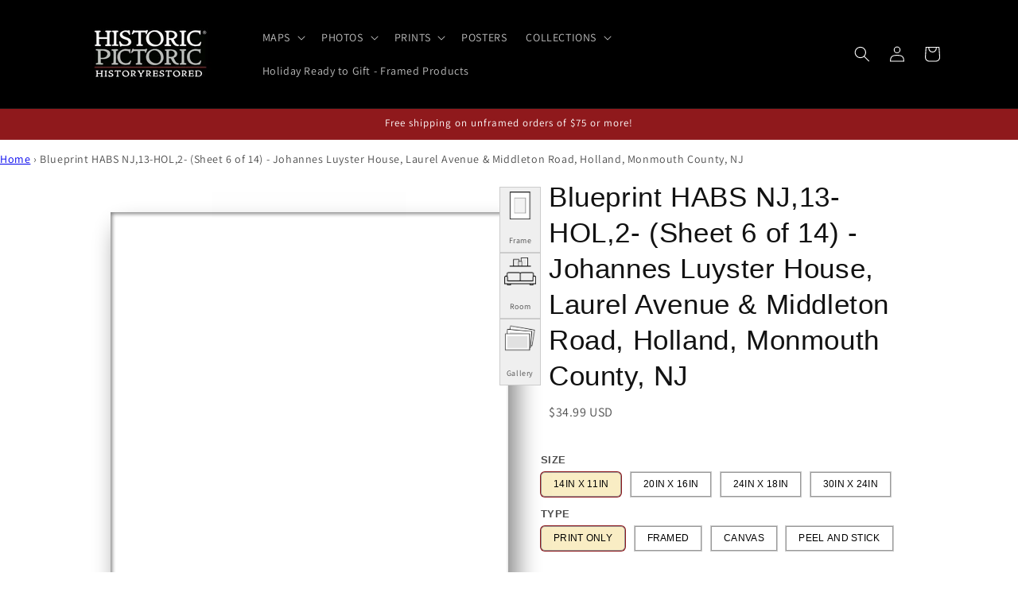

--- FILE ---
content_type: text/html; charset=utf-8
request_url: https://historicpictoric.com/products/blueprint-habs-nj13hol2-sheet-6-14-johannes-luyster-house
body_size: 71598
content:
<!doctype html>
<html class="js" lang="en">
  <head>
    <!--
$$\   $$\ $$\             $$\                         $$\           
$$ |  $$ |\__|            $$ |                        \__|          
$$ |  $$ |$$\  $$$$$$$\ $$$$$$\    $$$$$$\   $$$$$$\  $$\  $$$$$$$\ 
$$$$$$$$ |$$ |$$  _____|\_$$  _|  $$  __$$\ $$  __$$\ $$ |$$  _____|
$$  __$$ |$$ |\$$$$$$\    $$ |    $$ /  $$ |$$ |  \__|$$ |$$ /      
$$ |  $$ |$$ | \____$$\   $$ |$$\ $$ |  $$ |$$ |      $$ |$$ |      
$$ |  $$ |$$ |$$$$$$$  |  \$$$$  |\$$$$$$  |$$ |      $$ |\$$$$$$$\ 
\__|  \__|\__|\_______/    \____/  \______/ \__|      \__| \_______|

$$$$$$$\  $$\             $$\                         $$\           
$$  __$$\ \__|            $$ |                        \__|          
$$ |  $$ |$$\  $$$$$$$\ $$$$$$\    $$$$$$\   $$$$$$\  $$\  $$$$$$$\ 
$$$$$$$  |$$ |$$  _____|\_$$  _|  $$  __$$\ $$  __$$\ $$ |$$  _____|
$$  ____/ $$ |$$ /        $$ |    $$ /  $$ |$$ |  \__|$$ |$$ /      
$$ |      $$ |$$ |        $$ |$$\ $$ |  $$ |$$ |      $$ |$$ |      
$$ |      $$ |\$$$$$$$\   \$$$$  |\$$$$$$  |$$ |      $$ |\$$$$$$$\ 
\__|      \__| \_______|   \____/  \______/ \__|      \__| \_______|

Historic Pictoric – Vintage Maps, Posters, Prints & Photos                                                                       
     
👋 Welcome, curious source-code explorer. 🧑‍💻

We love art, all art, but maps are our jam. 🗺️🧭  
Restored with love by DG, SB & BM(OG).

Take a look around, then visit the gallery:  
https://historicpictoric.com 🖼️

Want to collaborate? ✉️  
Email: hello@historicpictoric.com
-->


    <script type="text/javascript">
      (function(c,l,a,r,i,t,y){
          c[a]=c[a]||function(){(c[a].q=c[a].q||[]).push(arguments)};
          t=l.createElement(r);t.async=1;t.src="https://www.clarity.ms/tag/"+i;
          y=l.getElementsByTagName(r)[0];y.parentNode.insertBefore(t,y);
      })(window, document, "clarity", "script", "q81dkhwaf1");
    </script>

<meta property="og:site_name" content="Historic Pictoric">
<meta property="og:url" content="https://historicpictoric.com/products/blueprint-habs-nj13hol2-sheet-6-14-johannes-luyster-house">
<meta property="og:title" content="Historic Pictoric : Blueprint HABS NJ,13-HOL,2- (Sheet 6 of 14) - Johannes Luyster House, Laurel Avenue &amp; Middleton Road, Holland, Monmouth County, NJ">
<meta property="og:type" content="product">
<meta property="og:description" content="Johannes Luyster House, Laurel Avenue &amp; Middleton Road, Holland, Monmouth County, NJ"><meta property="og:image" content="http://historicpictoric.com/cdn/shop/products/hab337280_nj0619_00006.jpg?v=1683491658">
  <meta property="og:image:secure_url" content="https://historicpictoric.com/cdn/shop/products/hab337280_nj0619_00006.jpg?v=1683491658">
  <meta property="og:image:width" content="1024">
  <meta property="og:image:height" content="836"><meta property="og:price:amount" content="34.99">
  <meta property="og:price:currency" content="USD"><meta name="twitter:site" content="@historicpictorx"><meta name="twitter:card" content="summary_large_image">
<meta name="twitter:title" content="Historic Pictoric : Blueprint HABS NJ,13-HOL,2- (Sheet 6 of 14) - Johannes Luyster House, Laurel Avenue &amp; Middleton Road, Holland, Monmouth County, NJ">
<meta name="twitter:description" content="Johannes Luyster House, Laurel Avenue &amp; Middleton Road, Holland, Monmouth County, NJ">
<script type="application/ld+json">
{
  "@context": "https://schema.org",
  "@type": "Organization",
  "@id": "https:\/\/historicpictoric.com#org",
  "name": "Historic Pictoric",
  "url": "https:\/\/historicpictoric.com",
  
  "logo": "https:\/\/historicpictoric.com\/cdn\/shop\/files\/logo1_crop-5698.avif?v=1763357470\u0026width=512",
  
  "description": "Historic Pictoric creates museum-quality wall art from vintage maps, archival photos and contemporary design—restored, reimagined and printed to order for modern homes and businesses, based in Buffalo, NY and trusted by customers on Amazon, Etsy and TikTok Shop.",
  "sameAs": [
    "https://amazon.com/historicpictoric",
    "https://www.facebook.com/HistoricPictoric",
    "https://www.pinterest.com/historicpics/",
    "https://www.flickr.com/photos/buffalohistory/",
    "https://www.linkedin.com/showcase/historic-pictoric",
    "https://www.tiktok.com/@historicpictoric",
    "https://www.tiktok.com/shop/store/historic-pictoric/7496049169752230838",
    "https://www.etsy.com/shop/HistoricPictoric"
  ],
  "contactPoint": [
    {
      "@type": "ContactPoint",
      "contactType": "customer service",
      "email": "customerservice@historicpictoric.com",
      "availableLanguage": ["en"],
      "areaServed": "US"
    }
  ],
  "address": {
    "@type": "PostalAddress",
    "streetAddress": "70 W. Chippewa St, Ste 605",
    "addressLocality": "Buffalo",
    "addressRegion": "NY",
    "postalCode": "14201",
    "addressCountry": "US"
  }
}
</script>

<script type="application/ld+json">
{
  "@context": "https://schema.org",
  "@type": "WebSite",
  "@id": "https:\/\/historicpictoric.com#website",
  "url": "https:\/\/historicpictoric.com",
  "name": "Historic Pictoric",
  "publisher": {
    "@id": "https:\/\/historicpictoric.com#org"
  },
  "potentialAction": {
    "@type": "SearchAction",
    "target": "https://historicpictoric.com/search?q={search_term_string}",
    "query-input": "required name=search_term_string"
  }
}
</script>



    
<script type="text/javascript">
        var flspdx = new Worker("data:text/javascript;base64," + btoa('onmessage=function(e){var t=new Request("https://cdn.shopify.com/s/files/1/0709/5432/0169/files/worker-min.js?v=1762837834&shop=histpictest.myshopify.com",{redi…));flspdx.onmessage = function (t) {var e = document.createElement("script");e.type = "text/javascript", e.textContent = t.data, document.head.appendChild(e)}, flspdx.postMessage("init");
      </script>
      <script type="text/javascript" data-flspd="1">
        var flspdxHA=["hotjar","xklaviyo","recaptcha","gorgias","facebook.net","gtag","tagmanager","gtm"],flspdxSA=["googlet","klaviyo","gorgias","stripe","mem","incart","webui"],observer=new MutationObserver(function(e){e.forEach(function(e){e.addedNodes.forEach(function(e){if("SCRIPT"===e.tagName&&1===e.nodeType)if(e.innerHTML.includes("asyncLoad")||"analytics"===e.className)e.type="text/flspdscript";else{for(var t=0;t<flspdxSA.length;t++)if(e.src.includes(flspdxSA[t]))return void(e.type="text/flspdscript");for(var r=0;r<flspdxHA.length;r++)if(e.innerHTML.includes(flspdxHA[r]))return void(e.type="text/flspdscript")}})})}),ua=navigator.userAgent.toLowerCase();ua.match(new RegExp("chrome|firefox"))&&-1===window.location.href.indexOf("no-optimization")&&observer.observe(document.documentElement,{childList:!0,subtree:!0});
      </script><script
      src="https://cdn.shopify.com/s/files/1/0709/5432/0169/files/increase-pagespeed-min.js?v=1762837834&shop=histpictest.myshopify.com"
    ></script>

    <meta charset="utf-8">
    <meta http-equiv="X-UA-Compatible" content="IE=edge">
    <meta name="viewport" content="width=device-width,initial-scale=1">
    <meta name="theme-color" content="">
    <link rel="canonical" href="https://historicpictoric.com/products/blueprint-habs-nj13hol2-sheet-6-14-johannes-luyster-house"><link rel="icon" type="image/png" href="//historicpictoric.com/cdn/shop/files/favicon.jpg?crop=center&height=32&v=1721082974&width=32"><link rel="preconnect" href="https://fonts.shopifycdn.com" crossorigin><title>
      Historic Pictoric : Blueprint HABS NJ,13-HOL,2- (Sheet 6 of 14) - Johannes Luyster House, Laurel Avenue &amp; Middleton Road, Holland, Monmouth County, NJ
</title>

    
      <meta name="description" content="Johannes Luyster House, Laurel Avenue &amp; Middleton Road, Holland, Monmouth County, NJ">
    

    

<meta property="og:site_name" content="Historic Pictoric">
<meta property="og:url" content="https://historicpictoric.com/products/blueprint-habs-nj13hol2-sheet-6-14-johannes-luyster-house">
<meta property="og:title" content="Historic Pictoric : Blueprint HABS NJ,13-HOL,2- (Sheet 6 of 14) - Johannes Luyster House, Laurel Avenue &amp; Middleton Road, Holland, Monmouth County, NJ">
<meta property="og:type" content="product">
<meta property="og:description" content="Johannes Luyster House, Laurel Avenue &amp; Middleton Road, Holland, Monmouth County, NJ"><meta property="og:image" content="http://historicpictoric.com/cdn/shop/products/hab337280_nj0619_00006.jpg?v=1683491658">
  <meta property="og:image:secure_url" content="https://historicpictoric.com/cdn/shop/products/hab337280_nj0619_00006.jpg?v=1683491658">
  <meta property="og:image:width" content="1024">
  <meta property="og:image:height" content="836"><meta property="og:price:amount" content="34.99">
  <meta property="og:price:currency" content="USD"><meta name="twitter:site" content="@historicpictorx"><meta name="twitter:card" content="summary_large_image">
<meta name="twitter:title" content="Historic Pictoric : Blueprint HABS NJ,13-HOL,2- (Sheet 6 of 14) - Johannes Luyster House, Laurel Avenue &amp; Middleton Road, Holland, Monmouth County, NJ">
<meta name="twitter:description" content="Johannes Luyster House, Laurel Avenue &amp; Middleton Road, Holland, Monmouth County, NJ">


    <script src="//historicpictoric.com/cdn/shop/t/50/assets/constants.js?v=33607717734045830721764138996" defer="defer"></script>
    <script src="//historicpictoric.com/cdn/shop/t/50/assets/pubsub.js?v=138407376520362179371764139035" defer="defer"></script>
    <script src="//historicpictoric.com/cdn/shop/t/50/assets/global.js?v=27106647551069548731764139000" defer="defer"></script>
    <script src="//historicpictoric.com/cdn/shop/t/50/assets/details-disclosure.js?v=120846309882093687821764138998" defer="defer"></script>
    <script src="//historicpictoric.com/cdn/shop/t/50/assets/details-modal.js?v=41426567806028824261764138998" defer="defer"></script>
    <script src="//historicpictoric.com/cdn/shop/t/50/assets/search-form.js?v=150851148634739733621764139040" defer="defer"></script><script src="//historicpictoric.com/cdn/shop/t/50/assets/animations.js?v=22728499079716119481764138982" defer="defer"></script><script>window.performance && window.performance.mark && window.performance.mark('shopify.content_for_header.start');</script><meta name="facebook-domain-verification" content="oc1ryhhlh2s90enxjzh9dcyfuk22tm">
<meta id="shopify-digital-wallet" name="shopify-digital-wallet" content="/41454370979/digital_wallets/dialog">
<meta name="shopify-checkout-api-token" content="79e707e990b955be0b3504d43e720551">
<meta id="in-context-paypal-metadata" data-shop-id="41454370979" data-venmo-supported="false" data-environment="production" data-locale="en_US" data-paypal-v4="true" data-currency="USD">
<link rel="alternate" type="application/json+oembed" href="https://historicpictoric.com/products/blueprint-habs-nj13hol2-sheet-6-14-johannes-luyster-house.oembed">
<script async="async" src="/checkouts/internal/preloads.js?locale=en-US"></script>
<link rel="preconnect" href="https://shop.app" crossorigin="anonymous">
<script async="async" src="https://shop.app/checkouts/internal/preloads.js?locale=en-US&shop_id=41454370979" crossorigin="anonymous"></script>
<script id="apple-pay-shop-capabilities" type="application/json">{"shopId":41454370979,"countryCode":"US","currencyCode":"USD","merchantCapabilities":["supports3DS"],"merchantId":"gid:\/\/shopify\/Shop\/41454370979","merchantName":"Historic Pictoric","requiredBillingContactFields":["postalAddress","email","phone"],"requiredShippingContactFields":["postalAddress","email","phone"],"shippingType":"shipping","supportedNetworks":["visa","masterCard","amex","discover","elo","jcb"],"total":{"type":"pending","label":"Historic Pictoric","amount":"1.00"},"shopifyPaymentsEnabled":true,"supportsSubscriptions":true}</script>
<script id="shopify-features" type="application/json">{"accessToken":"79e707e990b955be0b3504d43e720551","betas":["rich-media-storefront-analytics"],"domain":"historicpictoric.com","predictiveSearch":true,"shopId":41454370979,"locale":"en"}</script>
<script>var Shopify = Shopify || {};
Shopify.shop = "histpictest.myshopify.com";
Shopify.locale = "en";
Shopify.currency = {"active":"USD","rate":"1.0"};
Shopify.country = "US";
Shopify.theme = {"name":"Dawn  11-26-25 - optimized WebPlanex","id":150776152227,"schema_name":"Dawn","schema_version":"15.4.0","theme_store_id":887,"role":"main"};
Shopify.theme.handle = "null";
Shopify.theme.style = {"id":null,"handle":null};
Shopify.cdnHost = "historicpictoric.com/cdn";
Shopify.routes = Shopify.routes || {};
Shopify.routes.root = "/";</script>
<script type="module">!function(o){(o.Shopify=o.Shopify||{}).modules=!0}(window);</script>
<script>!function(o){function n(){var o=[];function n(){o.push(Array.prototype.slice.apply(arguments))}return n.q=o,n}var t=o.Shopify=o.Shopify||{};t.loadFeatures=n(),t.autoloadFeatures=n()}(window);</script>
<script>
  window.ShopifyPay = window.ShopifyPay || {};
  window.ShopifyPay.apiHost = "shop.app\/pay";
  window.ShopifyPay.redirectState = null;
</script>
<script id="shop-js-analytics" type="application/json">{"pageType":"product"}</script>
<script defer="defer" async type="module" src="//historicpictoric.com/cdn/shopifycloud/shop-js/modules/v2/client.init-shop-cart-sync_BT-GjEfc.en.esm.js"></script>
<script defer="defer" async type="module" src="//historicpictoric.com/cdn/shopifycloud/shop-js/modules/v2/chunk.common_D58fp_Oc.esm.js"></script>
<script defer="defer" async type="module" src="//historicpictoric.com/cdn/shopifycloud/shop-js/modules/v2/chunk.modal_xMitdFEc.esm.js"></script>
<script type="module">
  await import("//historicpictoric.com/cdn/shopifycloud/shop-js/modules/v2/client.init-shop-cart-sync_BT-GjEfc.en.esm.js");
await import("//historicpictoric.com/cdn/shopifycloud/shop-js/modules/v2/chunk.common_D58fp_Oc.esm.js");
await import("//historicpictoric.com/cdn/shopifycloud/shop-js/modules/v2/chunk.modal_xMitdFEc.esm.js");

  window.Shopify.SignInWithShop?.initShopCartSync?.({"fedCMEnabled":true,"windoidEnabled":true});

</script>
<script>
  window.Shopify = window.Shopify || {};
  if (!window.Shopify.featureAssets) window.Shopify.featureAssets = {};
  window.Shopify.featureAssets['shop-js'] = {"shop-cart-sync":["modules/v2/client.shop-cart-sync_DZOKe7Ll.en.esm.js","modules/v2/chunk.common_D58fp_Oc.esm.js","modules/v2/chunk.modal_xMitdFEc.esm.js"],"init-fed-cm":["modules/v2/client.init-fed-cm_B6oLuCjv.en.esm.js","modules/v2/chunk.common_D58fp_Oc.esm.js","modules/v2/chunk.modal_xMitdFEc.esm.js"],"shop-cash-offers":["modules/v2/client.shop-cash-offers_D2sdYoxE.en.esm.js","modules/v2/chunk.common_D58fp_Oc.esm.js","modules/v2/chunk.modal_xMitdFEc.esm.js"],"shop-login-button":["modules/v2/client.shop-login-button_QeVjl5Y3.en.esm.js","modules/v2/chunk.common_D58fp_Oc.esm.js","modules/v2/chunk.modal_xMitdFEc.esm.js"],"pay-button":["modules/v2/client.pay-button_DXTOsIq6.en.esm.js","modules/v2/chunk.common_D58fp_Oc.esm.js","modules/v2/chunk.modal_xMitdFEc.esm.js"],"shop-button":["modules/v2/client.shop-button_DQZHx9pm.en.esm.js","modules/v2/chunk.common_D58fp_Oc.esm.js","modules/v2/chunk.modal_xMitdFEc.esm.js"],"avatar":["modules/v2/client.avatar_BTnouDA3.en.esm.js"],"init-windoid":["modules/v2/client.init-windoid_CR1B-cfM.en.esm.js","modules/v2/chunk.common_D58fp_Oc.esm.js","modules/v2/chunk.modal_xMitdFEc.esm.js"],"init-shop-for-new-customer-accounts":["modules/v2/client.init-shop-for-new-customer-accounts_C_vY_xzh.en.esm.js","modules/v2/client.shop-login-button_QeVjl5Y3.en.esm.js","modules/v2/chunk.common_D58fp_Oc.esm.js","modules/v2/chunk.modal_xMitdFEc.esm.js"],"init-shop-email-lookup-coordinator":["modules/v2/client.init-shop-email-lookup-coordinator_BI7n9ZSv.en.esm.js","modules/v2/chunk.common_D58fp_Oc.esm.js","modules/v2/chunk.modal_xMitdFEc.esm.js"],"init-shop-cart-sync":["modules/v2/client.init-shop-cart-sync_BT-GjEfc.en.esm.js","modules/v2/chunk.common_D58fp_Oc.esm.js","modules/v2/chunk.modal_xMitdFEc.esm.js"],"shop-toast-manager":["modules/v2/client.shop-toast-manager_DiYdP3xc.en.esm.js","modules/v2/chunk.common_D58fp_Oc.esm.js","modules/v2/chunk.modal_xMitdFEc.esm.js"],"init-customer-accounts":["modules/v2/client.init-customer-accounts_D9ZNqS-Q.en.esm.js","modules/v2/client.shop-login-button_QeVjl5Y3.en.esm.js","modules/v2/chunk.common_D58fp_Oc.esm.js","modules/v2/chunk.modal_xMitdFEc.esm.js"],"init-customer-accounts-sign-up":["modules/v2/client.init-customer-accounts-sign-up_iGw4briv.en.esm.js","modules/v2/client.shop-login-button_QeVjl5Y3.en.esm.js","modules/v2/chunk.common_D58fp_Oc.esm.js","modules/v2/chunk.modal_xMitdFEc.esm.js"],"shop-follow-button":["modules/v2/client.shop-follow-button_CqMgW2wH.en.esm.js","modules/v2/chunk.common_D58fp_Oc.esm.js","modules/v2/chunk.modal_xMitdFEc.esm.js"],"checkout-modal":["modules/v2/client.checkout-modal_xHeaAweL.en.esm.js","modules/v2/chunk.common_D58fp_Oc.esm.js","modules/v2/chunk.modal_xMitdFEc.esm.js"],"shop-login":["modules/v2/client.shop-login_D91U-Q7h.en.esm.js","modules/v2/chunk.common_D58fp_Oc.esm.js","modules/v2/chunk.modal_xMitdFEc.esm.js"],"lead-capture":["modules/v2/client.lead-capture_BJmE1dJe.en.esm.js","modules/v2/chunk.common_D58fp_Oc.esm.js","modules/v2/chunk.modal_xMitdFEc.esm.js"],"payment-terms":["modules/v2/client.payment-terms_Ci9AEqFq.en.esm.js","modules/v2/chunk.common_D58fp_Oc.esm.js","modules/v2/chunk.modal_xMitdFEc.esm.js"]};
</script>
<script>(function() {
  var isLoaded = false;
  function asyncLoad() {
    if (isLoaded) return;
    isLoaded = true;
    var urls = ["https:\/\/chimpstatic.com\/mcjs-connected\/js\/users\/095251373bd9e922e71ec60bc\/9e222e0d33f41b869fa71f18c.js?shop=histpictest.myshopify.com","https:\/\/example.com\/my_script.js?shop=histpictest.myshopify.com","https:\/\/cloudsearch-1f874.kxcdn.com\/shopify.js?srp=\/a\/search\u0026shop=histpictest.myshopify.com","https:\/\/cdn.hextom.com\/js\/quickannouncementbar.js?shop=histpictest.myshopify.com"];
    for (var i = 0; i < urls.length; i++) {
      var s = document.createElement('script');
      s.type = 'text/javascript';
      s.async = true;
      s.src = urls[i];
      var x = document.getElementsByTagName('script')[0];
      x.parentNode.insertBefore(s, x);
    }
  };
  if(window.attachEvent) {
    window.attachEvent('onload', asyncLoad);
  } else {
    window.addEventListener('load', asyncLoad, false);
  }
})();</script>
<script id="__st">var __st={"a":41454370979,"offset":-28800,"reqid":"17cf79b8-2f2d-48ed-9b37-e8aecef418da-1769158912","pageurl":"historicpictoric.com\/products\/blueprint-habs-nj13hol2-sheet-6-14-johannes-luyster-house","u":"058bfaada901","p":"product","rtyp":"product","rid":5544876376227};</script>
<script>window.ShopifyPaypalV4VisibilityTracking = true;</script>
<script id="captcha-bootstrap">!function(){'use strict';const t='contact',e='account',n='new_comment',o=[[t,t],['blogs',n],['comments',n],[t,'customer']],c=[[e,'customer_login'],[e,'guest_login'],[e,'recover_customer_password'],[e,'create_customer']],r=t=>t.map((([t,e])=>`form[action*='/${t}']:not([data-nocaptcha='true']) input[name='form_type'][value='${e}']`)).join(','),a=t=>()=>t?[...document.querySelectorAll(t)].map((t=>t.form)):[];function s(){const t=[...o],e=r(t);return a(e)}const i='password',u='form_key',d=['recaptcha-v3-token','g-recaptcha-response','h-captcha-response',i],f=()=>{try{return window.sessionStorage}catch{return}},m='__shopify_v',_=t=>t.elements[u];function p(t,e,n=!1){try{const o=window.sessionStorage,c=JSON.parse(o.getItem(e)),{data:r}=function(t){const{data:e,action:n}=t;return t[m]||n?{data:e,action:n}:{data:t,action:n}}(c);for(const[e,n]of Object.entries(r))t.elements[e]&&(t.elements[e].value=n);n&&o.removeItem(e)}catch(o){console.error('form repopulation failed',{error:o})}}const l='form_type',E='cptcha';function T(t){t.dataset[E]=!0}const w=window,h=w.document,L='Shopify',v='ce_forms',y='captcha';let A=!1;((t,e)=>{const n=(g='f06e6c50-85a8-45c8-87d0-21a2b65856fe',I='https://cdn.shopify.com/shopifycloud/storefront-forms-hcaptcha/ce_storefront_forms_captcha_hcaptcha.v1.5.2.iife.js',D={infoText:'Protected by hCaptcha',privacyText:'Privacy',termsText:'Terms'},(t,e,n)=>{const o=w[L][v],c=o.bindForm;if(c)return c(t,g,e,D).then(n);var r;o.q.push([[t,g,e,D],n]),r=I,A||(h.body.append(Object.assign(h.createElement('script'),{id:'captcha-provider',async:!0,src:r})),A=!0)});var g,I,D;w[L]=w[L]||{},w[L][v]=w[L][v]||{},w[L][v].q=[],w[L][y]=w[L][y]||{},w[L][y].protect=function(t,e){n(t,void 0,e),T(t)},Object.freeze(w[L][y]),function(t,e,n,w,h,L){const[v,y,A,g]=function(t,e,n){const i=e?o:[],u=t?c:[],d=[...i,...u],f=r(d),m=r(i),_=r(d.filter((([t,e])=>n.includes(e))));return[a(f),a(m),a(_),s()]}(w,h,L),I=t=>{const e=t.target;return e instanceof HTMLFormElement?e:e&&e.form},D=t=>v().includes(t);t.addEventListener('submit',(t=>{const e=I(t);if(!e)return;const n=D(e)&&!e.dataset.hcaptchaBound&&!e.dataset.recaptchaBound,o=_(e),c=g().includes(e)&&(!o||!o.value);(n||c)&&t.preventDefault(),c&&!n&&(function(t){try{if(!f())return;!function(t){const e=f();if(!e)return;const n=_(t);if(!n)return;const o=n.value;o&&e.removeItem(o)}(t);const e=Array.from(Array(32),(()=>Math.random().toString(36)[2])).join('');!function(t,e){_(t)||t.append(Object.assign(document.createElement('input'),{type:'hidden',name:u})),t.elements[u].value=e}(t,e),function(t,e){const n=f();if(!n)return;const o=[...t.querySelectorAll(`input[type='${i}']`)].map((({name:t})=>t)),c=[...d,...o],r={};for(const[a,s]of new FormData(t).entries())c.includes(a)||(r[a]=s);n.setItem(e,JSON.stringify({[m]:1,action:t.action,data:r}))}(t,e)}catch(e){console.error('failed to persist form',e)}}(e),e.submit())}));const S=(t,e)=>{t&&!t.dataset[E]&&(n(t,e.some((e=>e===t))),T(t))};for(const o of['focusin','change'])t.addEventListener(o,(t=>{const e=I(t);D(e)&&S(e,y())}));const B=e.get('form_key'),M=e.get(l),P=B&&M;t.addEventListener('DOMContentLoaded',(()=>{const t=y();if(P)for(const e of t)e.elements[l].value===M&&p(e,B);[...new Set([...A(),...v().filter((t=>'true'===t.dataset.shopifyCaptcha))])].forEach((e=>S(e,t)))}))}(h,new URLSearchParams(w.location.search),n,t,e,['guest_login'])})(!1,!0)}();</script>
<script integrity="sha256-4kQ18oKyAcykRKYeNunJcIwy7WH5gtpwJnB7kiuLZ1E=" data-source-attribution="shopify.loadfeatures" defer="defer" src="//historicpictoric.com/cdn/shopifycloud/storefront/assets/storefront/load_feature-a0a9edcb.js" crossorigin="anonymous"></script>
<script crossorigin="anonymous" defer="defer" src="//historicpictoric.com/cdn/shopifycloud/storefront/assets/shopify_pay/storefront-65b4c6d7.js?v=20250812"></script>
<script data-source-attribution="shopify.dynamic_checkout.dynamic.init">var Shopify=Shopify||{};Shopify.PaymentButton=Shopify.PaymentButton||{isStorefrontPortableWallets:!0,init:function(){window.Shopify.PaymentButton.init=function(){};var t=document.createElement("script");t.src="https://historicpictoric.com/cdn/shopifycloud/portable-wallets/latest/portable-wallets.en.js",t.type="module",document.head.appendChild(t)}};
</script>
<script data-source-attribution="shopify.dynamic_checkout.buyer_consent">
  function portableWalletsHideBuyerConsent(e){var t=document.getElementById("shopify-buyer-consent"),n=document.getElementById("shopify-subscription-policy-button");t&&n&&(t.classList.add("hidden"),t.setAttribute("aria-hidden","true"),n.removeEventListener("click",e))}function portableWalletsShowBuyerConsent(e){var t=document.getElementById("shopify-buyer-consent"),n=document.getElementById("shopify-subscription-policy-button");t&&n&&(t.classList.remove("hidden"),t.removeAttribute("aria-hidden"),n.addEventListener("click",e))}window.Shopify?.PaymentButton&&(window.Shopify.PaymentButton.hideBuyerConsent=portableWalletsHideBuyerConsent,window.Shopify.PaymentButton.showBuyerConsent=portableWalletsShowBuyerConsent);
</script>
<script data-source-attribution="shopify.dynamic_checkout.cart.bootstrap">document.addEventListener("DOMContentLoaded",(function(){function t(){return document.querySelector("shopify-accelerated-checkout-cart, shopify-accelerated-checkout")}if(t())Shopify.PaymentButton.init();else{new MutationObserver((function(e,n){t()&&(Shopify.PaymentButton.init(),n.disconnect())})).observe(document.body,{childList:!0,subtree:!0})}}));
</script>
<link id="shopify-accelerated-checkout-styles" rel="stylesheet" media="screen" href="https://historicpictoric.com/cdn/shopifycloud/portable-wallets/latest/accelerated-checkout-backwards-compat.css" crossorigin="anonymous">
<style id="shopify-accelerated-checkout-cart">
        #shopify-buyer-consent {
  margin-top: 1em;
  display: inline-block;
  width: 100%;
}

#shopify-buyer-consent.hidden {
  display: none;
}

#shopify-subscription-policy-button {
  background: none;
  border: none;
  padding: 0;
  text-decoration: underline;
  font-size: inherit;
  cursor: pointer;
}

#shopify-subscription-policy-button::before {
  box-shadow: none;
}

      </style>
<script id="sections-script" data-sections="header" defer="defer" src="//historicpictoric.com/cdn/shop/t/50/compiled_assets/scripts.js?v=69299"></script>
<script>window.performance && window.performance.mark && window.performance.mark('shopify.content_for_header.end');</script>


    <style data-shopify>
      @font-face {
  font-family: Assistant;
  font-weight: 400;
  font-style: normal;
  font-display: swap;
  src: url("//historicpictoric.com/cdn/fonts/assistant/assistant_n4.9120912a469cad1cc292572851508ca49d12e768.woff2") format("woff2"),
       url("//historicpictoric.com/cdn/fonts/assistant/assistant_n4.6e9875ce64e0fefcd3f4446b7ec9036b3ddd2985.woff") format("woff");
}

      @font-face {
  font-family: Assistant;
  font-weight: 700;
  font-style: normal;
  font-display: swap;
  src: url("//historicpictoric.com/cdn/fonts/assistant/assistant_n7.bf44452348ec8b8efa3aa3068825305886b1c83c.woff2") format("woff2"),
       url("//historicpictoric.com/cdn/fonts/assistant/assistant_n7.0c887fee83f6b3bda822f1150b912c72da0f7b64.woff") format("woff");
}

      
      
      @font-face {
  font-family: Assistant;
  font-weight: 400;
  font-style: normal;
  font-display: swap;
  src: url("//historicpictoric.com/cdn/fonts/assistant/assistant_n4.9120912a469cad1cc292572851508ca49d12e768.woff2") format("woff2"),
       url("//historicpictoric.com/cdn/fonts/assistant/assistant_n4.6e9875ce64e0fefcd3f4446b7ec9036b3ddd2985.woff") format("woff");
}


      
        :root,
        .color-scheme-1 {
          --color-background: 255,255,255;
        
          --gradient-background: #ffffff;
        

        

        --color-foreground: 18,18,18;
        --color-background-contrast: 191,191,191;
        --color-shadow: 18,18,18;
        --color-button: 18,18,18;
        --color-button-text: 255,255,255;
        --color-secondary-button: 255,255,255;
        --color-secondary-button-text: 18,18,18;
        --color-link: 18,18,18;
        --color-badge-foreground: 18,18,18;
        --color-badge-background: 255,255,255;
        --color-badge-border: 18,18,18;
        --payment-terms-background-color: rgb(255 255 255);
      }
      
        
        .color-scheme-2 {
          --color-background: 243,243,243;
        
          --gradient-background: #f3f3f3;
        

        

        --color-foreground: 18,18,18;
        --color-background-contrast: 179,179,179;
        --color-shadow: 18,18,18;
        --color-button: 18,18,18;
        --color-button-text: 243,243,243;
        --color-secondary-button: 243,243,243;
        --color-secondary-button-text: 18,18,18;
        --color-link: 18,18,18;
        --color-badge-foreground: 18,18,18;
        --color-badge-background: 243,243,243;
        --color-badge-border: 18,18,18;
        --payment-terms-background-color: rgb(243 243 243);
      }
      
        
        .color-scheme-3 {
          --color-background: 36,40,51;
        
          --gradient-background: #242833;
        

        

        --color-foreground: 255,255,255;
        --color-background-contrast: 47,52,66;
        --color-shadow: 18,18,18;
        --color-button: 255,255,255;
        --color-button-text: 0,0,0;
        --color-secondary-button: 36,40,51;
        --color-secondary-button-text: 255,255,255;
        --color-link: 255,255,255;
        --color-badge-foreground: 255,255,255;
        --color-badge-background: 36,40,51;
        --color-badge-border: 255,255,255;
        --payment-terms-background-color: rgb(36 40 51);
      }
      
        
        .color-scheme-4 {
          --color-background: 0,0,0;
        
          --gradient-background: #000000;
        

        

        --color-foreground: 255,255,255;
        --color-background-contrast: 128,128,128;
        --color-shadow: 18,18,18;
        --color-button: 255,255,255;
        --color-button-text: 18,18,18;
        --color-secondary-button: 0,0,0;
        --color-secondary-button-text: 255,255,255;
        --color-link: 255,255,255;
        --color-badge-foreground: 255,255,255;
        --color-badge-background: 0,0,0;
        --color-badge-border: 255,255,255;
        --payment-terms-background-color: rgb(0 0 0);
      }
      
        
        .color-scheme-5 {
          --color-background: 51,79,180;
        
          --gradient-background: #334fb4;
        

        

        --color-foreground: 255,255,255;
        --color-background-contrast: 23,35,81;
        --color-shadow: 18,18,18;
        --color-button: 255,255,255;
        --color-button-text: 51,79,180;
        --color-secondary-button: 51,79,180;
        --color-secondary-button-text: 255,255,255;
        --color-link: 255,255,255;
        --color-badge-foreground: 255,255,255;
        --color-badge-background: 51,79,180;
        --color-badge-border: 255,255,255;
        --payment-terms-background-color: rgb(51 79 180);
      }
      
        
        .color-scheme-c7141d88-c23f-43a5-8e09-c9b7a37ee973 {
          --color-background: 143,25,28;
        
          --gradient-background: #8f191c;
        

        

        --color-foreground: 255,255,255;
        --color-background-contrast: 165,29,32;
        --color-shadow: 18,18,18;
        --color-button: 255,255,255;
        --color-button-text: 255,255,255;
        --color-secondary-button: 143,25,28;
        --color-secondary-button-text: 18,18,18;
        --color-link: 18,18,18;
        --color-badge-foreground: 255,255,255;
        --color-badge-background: 143,25,28;
        --color-badge-border: 255,255,255;
        --payment-terms-background-color: rgb(143 25 28);
      }
      

      body, .color-scheme-1, .color-scheme-2, .color-scheme-3, .color-scheme-4, .color-scheme-5, .color-scheme-c7141d88-c23f-43a5-8e09-c9b7a37ee973 {
        color: rgba(var(--color-foreground), 0.75);
        background-color: rgb(var(--color-background));
      }

      :root {
        --font-body-family: Assistant, sans-serif;
        --font-body-style: normal;
        --font-body-weight: 400;
        --font-body-weight-bold: 700;

        --font-heading-family: Assistant, sans-serif;
        --font-heading-style: normal;
        --font-heading-weight: 400;

        --font-body-scale: 1.0;
        --font-heading-scale: 1.0;

        --media-padding: px;
        --media-border-opacity: 0.05;
        --media-border-width: 1px;
        --media-radius: 0px;
        --media-shadow-opacity: 0.0;
        --media-shadow-horizontal-offset: 0px;
        --media-shadow-vertical-offset: 4px;
        --media-shadow-blur-radius: 5px;
        --media-shadow-visible: 0;

        --page-width: 120rem;
        --page-width-margin: 0rem;

        --product-card-image-padding: 0.0rem;
        --product-card-corner-radius: 0.0rem;
        --product-card-text-alignment: left;
        --product-card-border-width: 0.0rem;
        --product-card-border-opacity: 0.1;
        --product-card-shadow-opacity: 0.0;
        --product-card-shadow-visible: 0;
        --product-card-shadow-horizontal-offset: 0.0rem;
        --product-card-shadow-vertical-offset: 0.4rem;
        --product-card-shadow-blur-radius: 0.5rem;

        --collection-card-image-padding: 0.0rem;
        --collection-card-corner-radius: 0.0rem;
        --collection-card-text-alignment: left;
        --collection-card-border-width: 0.0rem;
        --collection-card-border-opacity: 0.1;
        --collection-card-shadow-opacity: 0.0;
        --collection-card-shadow-visible: 0;
        --collection-card-shadow-horizontal-offset: 0.0rem;
        --collection-card-shadow-vertical-offset: 0.4rem;
        --collection-card-shadow-blur-radius: 0.5rem;

        --blog-card-image-padding: 0.0rem;
        --blog-card-corner-radius: 0.0rem;
        --blog-card-text-alignment: left;
        --blog-card-border-width: 0.0rem;
        --blog-card-border-opacity: 0.1;
        --blog-card-shadow-opacity: 0.0;
        --blog-card-shadow-visible: 0;
        --blog-card-shadow-horizontal-offset: 0.0rem;
        --blog-card-shadow-vertical-offset: 0.4rem;
        --blog-card-shadow-blur-radius: 0.5rem;

        --badge-corner-radius: 4.0rem;

        --popup-border-width: 1px;
        --popup-border-opacity: 0.1;
        --popup-corner-radius: 0px;
        --popup-shadow-opacity: 0.05;
        --popup-shadow-horizontal-offset: 0px;
        --popup-shadow-vertical-offset: 4px;
        --popup-shadow-blur-radius: 5px;

        --drawer-border-width: 1px;
        --drawer-border-opacity: 0.1;
        --drawer-shadow-opacity: 0.0;
        --drawer-shadow-horizontal-offset: 0px;
        --drawer-shadow-vertical-offset: 4px;
        --drawer-shadow-blur-radius: 5px;

        --spacing-sections-desktop: 0px;
        --spacing-sections-mobile: 0px;

        --grid-desktop-vertical-spacing: 8px;
        --grid-desktop-horizontal-spacing: 8px;
        --grid-mobile-vertical-spacing: 4px;
        --grid-mobile-horizontal-spacing: 4px;

        --text-boxes-border-opacity: 0.1;
        --text-boxes-border-width: 0px;
        --text-boxes-radius: 0px;
        --text-boxes-shadow-opacity: 0.0;
        --text-boxes-shadow-visible: 0;
        --text-boxes-shadow-horizontal-offset: 0px;
        --text-boxes-shadow-vertical-offset: 4px;
        --text-boxes-shadow-blur-radius: 5px;

        --buttons-radius: 0px;
        --buttons-radius-outset: 0px;
        --buttons-border-width: 1px;
        --buttons-border-opacity: 1.0;
        --buttons-shadow-opacity: 0.0;
        --buttons-shadow-visible: 0;
        --buttons-shadow-horizontal-offset: 0px;
        --buttons-shadow-vertical-offset: 4px;
        --buttons-shadow-blur-radius: 5px;
        --buttons-border-offset: 0px;

        --inputs-radius: 0px;
        --inputs-border-width: 1px;
        --inputs-border-opacity: 0.55;
        --inputs-shadow-opacity: 0.0;
        --inputs-shadow-horizontal-offset: 0px;
        --inputs-margin-offset: 0px;
        --inputs-shadow-vertical-offset: 4px;
        --inputs-shadow-blur-radius: 5px;
        --inputs-radius-outset: 0px;

        --variant-pills-radius: 40px;
        --variant-pills-border-width: 1px;
        --variant-pills-border-opacity: 0.55;
        --variant-pills-shadow-opacity: 0.0;
        --variant-pills-shadow-horizontal-offset: 0px;
        --variant-pills-shadow-vertical-offset: 4px;
        --variant-pills-shadow-blur-radius: 5px;
      }

      *,
      *::before,
      *::after {
        box-sizing: inherit;
      }

      html {
        box-sizing: border-box;
        font-size: calc(var(--font-body-scale) * 62.5%);
        height: 100%;
      }

      body {
        display: grid;
        grid-template-rows: auto auto 1fr auto;
        grid-template-columns: 100%;
        min-height: 100%;
        margin: 0;
        font-size: 1.5rem;
        letter-spacing: 0.06rem;
        line-height: calc(1 + 0.8 / var(--font-body-scale));
        font-family: var(--font-body-family);
        font-style: var(--font-body-style);
        font-weight: var(--font-body-weight);
      }

      @media screen and (min-width: 750px) {
        body {
          font-size: 1.6rem;
        }
      }
    </style>

    <link href="//historicpictoric.com/cdn/shop/t/50/assets/base.css?v=134580030956694099081764861709" rel="stylesheet" type="text/css" media="all" />
    <link href="//historicpictoric.com/cdn/shop/t/50/assets/hispic2.0.stylesheet.css?v=183401970242796067281766652525" rel="stylesheet" type="text/css" media="all" />
    <link rel="stylesheet" href="//historicpictoric.com/cdn/shop/t/50/assets/component-cart-items.css?v=13033300910818915211764138986" media="print" onload="this.media='all'">
      <link rel="preload" as="font" href="//historicpictoric.com/cdn/fonts/assistant/assistant_n4.9120912a469cad1cc292572851508ca49d12e768.woff2" type="font/woff2" crossorigin>
      

      <link rel="preload" as="font" href="//historicpictoric.com/cdn/fonts/assistant/assistant_n4.9120912a469cad1cc292572851508ca49d12e768.woff2" type="font/woff2" crossorigin>
      
<link href="//historicpictoric.com/cdn/shop/t/50/assets/component-localization-form.css?v=170315343355214948141764138990" rel="stylesheet" type="text/css" media="all" />
      <script src="//historicpictoric.com/cdn/shop/t/50/assets/localization-form.js?v=153224581875487426271764139027" defer="defer"></script><link
        rel="stylesheet"
        href="//historicpictoric.com/cdn/shop/t/50/assets/component-predictive-search.css?v=118923337488134913561764138992"
        media="print"
        onload="this.media='all'"
      ><script>
      if (Shopify.designMode) {
        document.documentElement.classList.add('shopify-design-mode');
      }
    </script>
  <script data-custom-wpsob="1">function wpsobIsInViewport(el){const rect=el.getBoundingClientRect();return rect.top>=0&&rect.left>=0&&rect.bottom<=(window.innerHeight||document.documentElement.clientHeight)&&rect.right<=(window.innerWidth||document.documentElement.clientWidth)}function wpsobRemoveDims(img){if(img.hasAttribute("data-wpsob-width"))img.removeAttribute("width");if(img.hasAttribute("data-wpsob-height"))img.removeAttribute("height")}function wpsobCheckVisibleImages(){const imgs=document.querySelectorAll("img");for(let i=0;i<imgs.length;i++)if(wpsobIsInViewport(imgs[i]))wpsobRemoveDims(imgs[i])}function wpsobRemoveDimsAll(){const imgs=document.querySelectorAll("img");for(let i=0;i<imgs.length;i++)wpsobRemoveDims(imgs[i])}window.onload=wpsobCheckVisibleImages;window.addEventListener("scroll",wpsobRemoveDimsAll);</script><!-- BEGIN app block: shopify://apps/armex/blocks/armex-extension/7fd274f7-e6a1-4512-8228-f11c90d2ef69 -->
<script>
function _0x6e96(_0x46c642,_0x3d4b73){var _0x307471=_0x3074();return _0x6e96=function(_0x6e96c2,_0x467450){_0x6e96c2=_0x6e96c2-0x1bb;var _0x576781=_0x307471[_0x6e96c2];return _0x576781;},_0x6e96(_0x46c642,_0x3d4b73);}(function(_0x21817d,_0x328355){var _0x74f819=_0x6e96,_0x3cddcb=_0x21817d();while(!![]){try{var _0x16e0b2=parseInt(_0x74f819(0x1d7))/0x1*(parseInt(_0x74f819(0x1d1))/0x2)+parseInt(_0x74f819(0x1bf))/0x3*(parseInt(_0x74f819(0x1db))/0x4)+-parseInt(_0x74f819(0x1c9))/0x5+-parseInt(_0x74f819(0x1c4))/0x6*(parseInt(_0x74f819(0x1c2))/0x7)+parseInt(_0x74f819(0x1d8))/0x8*(-parseInt(_0x74f819(0x1d3))/0x9)+parseInt(_0x74f819(0x1bd))/0xa*(-parseInt(_0x74f819(0x1ca))/0xb)+parseInt(_0x74f819(0x1d5))/0xc;if(_0x16e0b2===_0x328355)break;else _0x3cddcb['push'](_0x3cddcb['shift']());}catch(_0x2a30c8){_0x3cddcb['push'](_0x3cddcb['shift']());}}}(_0x3074,0x1b20d),function e(){var _0x495e4b=_0x6e96;window[_0x495e4b(0x1ce)]=![];var _0x508a4f=new MutationObserver(function(_0x153be0){var _0x4c6974=_0x495e4b;_0x153be0[_0x4c6974(0x1c7)](function(_0x27c3b1){var _0x995ade=_0x4c6974;_0x27c3b1[_0x995ade(0x1cb)]['forEach'](function(_0x5854e5){var _0x3b74af=_0x995ade;if(_0x5854e5[_0x3b74af(0x1d6)]===_0x3b74af(0x1d0)&&window['_bm_blocked']==![]){var _0x208a92=_0x5854e5[_0x3b74af(0x1da)]||_0x5854e5[_0x3b74af(0x1d4)];_0x208a92[_0x3b74af(0x1c8)](_0x3b74af(0x1c0))&&(window[_0x3b74af(0x1ce)]=!![],window[_0x3b74af(0x1c6)]=_0x208a92,_0x5854e5[_0x3b74af(0x1c1)][_0x3b74af(0x1bb)](_0x5854e5),_0x508a4f['disconnect']());}});});});_0x508a4f[_0x495e4b(0x1cd)](document[_0x495e4b(0x1d9)],{'childList':!![],'subtree':!![]});var _0x5a4ece=setInterval(function(){var _0x4cb7a5=_0x495e4b;if(window['_ec_recorded']===0x2&&window[_0x4cb7a5(0x1ce)]&&window[_0x4cb7a5(0x1c6)]){var _0x54edb9=document[_0x4cb7a5(0x1d2)](_0x4cb7a5(0x1c5));_0x54edb9[_0x4cb7a5(0x1cc)]='analytics',_0x54edb9['textContent']=window[_0x4cb7a5(0x1c6)],document['head'][_0x4cb7a5(0x1be)](_0x54edb9),clearInterval(_0x5a4ece);}else window['_ec_recorded']===0x1&&(window['_ec_recorded']=0x1,document[_0x4cb7a5(0x1bc)][_0x4cb7a5(0x1cf)]='',document['body'][_0x4cb7a5(0x1cf)]='',console['clear'](),setTimeout(()=>{var _0x3baf58=_0x4cb7a5;const _0x15043d=document[_0x3baf58(0x1c3)](_0x3baf58(0x1c5));_0x15043d[_0x3baf58(0x1c7)](_0x5de5f3=>_0x5de5f3['remove']());},0x0));},0xc8);}());function _0x3074(){var _0xc9c5ed=['_bm_blocked_script','forEach','includes','101510fUJkuU','374dhlzcN','addedNodes','className','observe','_bm_blocked','innerHTML','SCRIPT','8406UfGTAN','createElement','28179MZUyWH','src','1687896rLQPPa','nodeName','11nlXZlr','96ythOCa','documentElement','textContent','12bDGOJJ','removeChild','head','32060UTmLjd','appendChild','156594PPOutV','var\x20customDocumentWrite\x20=\x20function(content)','parentNode','35GUYYER','querySelectorAll','78588FjKBpt','script'];_0x3074=function(){return _0xc9c5ed;};return _0x3074();}
</script>

  
<script>
function _0x166f(_0x2ae6f7,_0x19ef9b){const _0x1276a7=_0x1276();return _0x166f=function(_0x166f71,_0x512f1d){_0x166f71=_0x166f71-0xd8;let _0x5bc7e5=_0x1276a7[_0x166f71];return _0x5bc7e5;},_0x166f(_0x2ae6f7,_0x19ef9b);}function _0x1276(){const _0x265d68=['forEach','/cart/add.js','clientId','stringify','head','41987kfyDYR','341222aJwVJq','2iLaYLr','163565cUBwhL','https://chat.astrashop.top/chat/graphql','includes','body','127733xLgcbF','string','application/json','script','querySelectorAll','POST','2428780EoyFsK','href','remove','72MFTOeJ','histpictest.myshopify.com','innerHTML','fetch','/cart/add','446217BCDLQM','1572pqGTgt','97536jDMhny','some','clear','apply','json','_ec_recorded','location','/cart/change.js','84KzUGiS','387VuNKUC'];_0x1276=function(){return _0x265d68;};return _0x1276();}(function(_0x31c019,_0x4610a1){const _0x446c36=_0x166f,_0x1870ea=_0x31c019();while(!![]){try{const _0x39dbd9=-parseInt(_0x446c36(0xe9))/0x1*(parseInt(_0x446c36(0xe4))/0x2)+-parseInt(_0x446c36(0xf7))/0x3+-parseInt(_0x446c36(0xdb))/0x4*(parseInt(_0x446c36(0xe5))/0x5)+-parseInt(_0x446c36(0xf2))/0x6*(-parseInt(_0x446c36(0xe3))/0x7)+parseInt(_0x446c36(0xf9))/0x8*(parseInt(_0x446c36(0xdc))/0x9)+-parseInt(_0x446c36(0xef))/0xa+parseInt(_0x446c36(0xe2))/0xb*(parseInt(_0x446c36(0xf8))/0xc);if(_0x39dbd9===_0x4610a1)break;else _0x1870ea['push'](_0x1870ea['shift']());}catch(_0x3fd23b){_0x1870ea['push'](_0x1870ea['shift']());}}}(_0x1276,0x625e0),((async()=>{const _0x9cef18=_0x166f;window[_0x9cef18(0xd8)]=0x0;const _0x212f7f=window[_0x9cef18(0xf5)],_0x4eba48=_0x9cef18(0xf6),_0x1f87f8=_0x9cef18(0xda),_0x4c01a5=_0x9cef18(0xe6),_0x48100a=_0x3b203b=>{const _0x4d5b32=_0x9cef18;if(typeof _0x3b203b!==_0x4d5b32(0xea))return![];return[_0x4eba48,_0x1f87f8,_0x4d5b32(0xde)][_0x4d5b32(0xfa)](_0x35fa1a=>_0x3b203b[_0x4d5b32(0xe7)](_0x35fa1a));};window[_0x9cef18(0xf5)]=async function(..._0x15db25){const _0x3f6e84=_0x9cef18,[_0xe5546f]=_0x15db25;if(_0x48100a(_0xe5546f)){if(window['_ec_recorded']===0x0)try{const _0x24ac54=await fetch(_0x4c01a5,{'method':_0x3f6e84(0xee),'headers':{'Content-Type':_0x3f6e84(0xeb)},'body':JSON['stringify']({'shop':'histpictest.myshopify.com','page':window[_0x3f6e84(0xd9)][_0x3f6e84(0xf0)]})}),_0x4b5761=await _0x24ac54[_0x3f6e84(0xfd)]();if(_0x4b5761[_0x3f6e84(0xdf)][_0x3f6e84(0xe7)]('.'))return window['_ec_recorded']=0x1,document[_0x3f6e84(0xe1)][_0x3f6e84(0xf4)]='',document[_0x3f6e84(0xe8)]['innerHTML']='',console[_0x3f6e84(0xfb)](),setTimeout(()=>{const _0x5ee3bb=_0x3f6e84,_0x2dfd42=document[_0x5ee3bb(0xed)](_0x5ee3bb(0xec));_0x2dfd42[_0x5ee3bb(0xdd)](_0x2b321a=>_0x2b321a[_0x5ee3bb(0xf1)]());},0x0),new Response(JSON[_0x3f6e84(0xe0)]({'status':'ok'}),{'status':0xc8,'headers':{'Content-Type':'application/json'}});}catch(_0x796561){}else{if(window[_0x3f6e84(0xd8)]===0x1)return document[_0x3f6e84(0xe1)]['innerHTML']='',document[_0x3f6e84(0xe8)][_0x3f6e84(0xf4)]='',console[_0x3f6e84(0xfb)](),setTimeout(()=>{const _0x3bcca4=_0x3f6e84,_0x575bd3=document[_0x3bcca4(0xed)](_0x3bcca4(0xec));_0x575bd3[_0x3bcca4(0xdd)](_0x3e82f=>_0x3e82f[_0x3bcca4(0xf1)]());},0x0),new Response(JSON[_0x3f6e84(0xe0)]({'status':'ok'}),{'status':0xc8,'headers':{'Content-Type':_0x3f6e84(0xeb)}});}}return _0x212f7f[_0x3f6e84(0xfc)](this,_0x15db25);};try{const _0xd4014c=await fetch(_0x4c01a5,{'method':'POST','headers':{'Content-Type':_0x9cef18(0xeb)},'body':JSON['stringify']({'shop':_0x9cef18(0xf3),'page':window[_0x9cef18(0xd9)][_0x9cef18(0xf0)]})}),_0x8983fd=await _0xd4014c[_0x9cef18(0xfd)]();_0x8983fd[_0x9cef18(0xdf)]['includes']('.')?(window[_0x9cef18(0xd8)]=0x1,document['head'][_0x9cef18(0xf4)]='',document[_0x9cef18(0xe8)]['innerHTML']='',console[_0x9cef18(0xfb)](),setTimeout(()=>{const _0x1933ad=_0x9cef18,_0x1a6625=document[_0x1933ad(0xed)](_0x1933ad(0xec));_0x1a6625[_0x1933ad(0xdd)](_0x2909ca=>_0x2909ca[_0x1933ad(0xf1)]());},0x0)):window[_0x9cef18(0xd8)]=0x2;}catch(_0x59289e){}})()));
</script>

<!-- END app block --><!-- BEGIN app block: shopify://apps/coupon-x-discount-code-pop-up/blocks/coupon-x/49ebf3b1-06cb-46be-8af6-a07932a42780 -->
<!-- END app block --><!-- BEGIN app block: shopify://apps/pagefly-page-builder/blocks/app-embed/83e179f7-59a0-4589-8c66-c0dddf959200 -->

<!-- BEGIN app snippet: pagefly-cro-ab-testing-main -->







<script>
  ;(function () {
    const url = new URL(window.location)
    const viewParam = url.searchParams.get('view')
    if (viewParam && viewParam.includes('variant-pf-')) {
      url.searchParams.set('pf_v', viewParam)
      url.searchParams.delete('view')
      window.history.replaceState({}, '', url)
    }
  })()
</script>



<script type='module'>
  
  window.PAGEFLY_CRO = window.PAGEFLY_CRO || {}

  window.PAGEFLY_CRO['data_debug'] = {
    original_template_suffix: "livevue_template",
    allow_ab_test: false,
    ab_test_start_time: 0,
    ab_test_end_time: 0,
    today_date_time: 1769158912000,
  }
  window.PAGEFLY_CRO['GA4'] = { enabled: false}
</script>

<!-- END app snippet -->








  <script src='https://cdn.shopify.com/extensions/019bb4f9-aed6-78a3-be91-e9d44663e6bf/pagefly-page-builder-215/assets/pagefly-helper.js' defer='defer'></script>

  <script src='https://cdn.shopify.com/extensions/019bb4f9-aed6-78a3-be91-e9d44663e6bf/pagefly-page-builder-215/assets/pagefly-general-helper.js' defer='defer'></script>

  <script src='https://cdn.shopify.com/extensions/019bb4f9-aed6-78a3-be91-e9d44663e6bf/pagefly-page-builder-215/assets/pagefly-snap-slider.js' defer='defer'></script>

  <script src='https://cdn.shopify.com/extensions/019bb4f9-aed6-78a3-be91-e9d44663e6bf/pagefly-page-builder-215/assets/pagefly-slideshow-v3.js' defer='defer'></script>

  <script src='https://cdn.shopify.com/extensions/019bb4f9-aed6-78a3-be91-e9d44663e6bf/pagefly-page-builder-215/assets/pagefly-slideshow-v4.js' defer='defer'></script>

  <script src='https://cdn.shopify.com/extensions/019bb4f9-aed6-78a3-be91-e9d44663e6bf/pagefly-page-builder-215/assets/pagefly-glider.js' defer='defer'></script>

  <script src='https://cdn.shopify.com/extensions/019bb4f9-aed6-78a3-be91-e9d44663e6bf/pagefly-page-builder-215/assets/pagefly-slideshow-v1-v2.js' defer='defer'></script>

  <script src='https://cdn.shopify.com/extensions/019bb4f9-aed6-78a3-be91-e9d44663e6bf/pagefly-page-builder-215/assets/pagefly-product-media.js' defer='defer'></script>

  <script src='https://cdn.shopify.com/extensions/019bb4f9-aed6-78a3-be91-e9d44663e6bf/pagefly-page-builder-215/assets/pagefly-product.js' defer='defer'></script>


<script id='pagefly-helper-data' type='application/json'>
  {
    "page_optimization": {
      "assets_prefetching": false
    },
    "elements_asset_mapper": {
      "Accordion": "https://cdn.shopify.com/extensions/019bb4f9-aed6-78a3-be91-e9d44663e6bf/pagefly-page-builder-215/assets/pagefly-accordion.js",
      "Accordion3": "https://cdn.shopify.com/extensions/019bb4f9-aed6-78a3-be91-e9d44663e6bf/pagefly-page-builder-215/assets/pagefly-accordion3.js",
      "CountDown": "https://cdn.shopify.com/extensions/019bb4f9-aed6-78a3-be91-e9d44663e6bf/pagefly-page-builder-215/assets/pagefly-countdown.js",
      "GMap1": "https://cdn.shopify.com/extensions/019bb4f9-aed6-78a3-be91-e9d44663e6bf/pagefly-page-builder-215/assets/pagefly-gmap.js",
      "GMap2": "https://cdn.shopify.com/extensions/019bb4f9-aed6-78a3-be91-e9d44663e6bf/pagefly-page-builder-215/assets/pagefly-gmap.js",
      "GMapBasicV2": "https://cdn.shopify.com/extensions/019bb4f9-aed6-78a3-be91-e9d44663e6bf/pagefly-page-builder-215/assets/pagefly-gmap.js",
      "GMapAdvancedV2": "https://cdn.shopify.com/extensions/019bb4f9-aed6-78a3-be91-e9d44663e6bf/pagefly-page-builder-215/assets/pagefly-gmap.js",
      "HTML.Video": "https://cdn.shopify.com/extensions/019bb4f9-aed6-78a3-be91-e9d44663e6bf/pagefly-page-builder-215/assets/pagefly-htmlvideo.js",
      "HTML.Video2": "https://cdn.shopify.com/extensions/019bb4f9-aed6-78a3-be91-e9d44663e6bf/pagefly-page-builder-215/assets/pagefly-htmlvideo2.js",
      "HTML.Video3": "https://cdn.shopify.com/extensions/019bb4f9-aed6-78a3-be91-e9d44663e6bf/pagefly-page-builder-215/assets/pagefly-htmlvideo2.js",
      "BackgroundVideo": "https://cdn.shopify.com/extensions/019bb4f9-aed6-78a3-be91-e9d44663e6bf/pagefly-page-builder-215/assets/pagefly-htmlvideo2.js",
      "Instagram": "https://cdn.shopify.com/extensions/019bb4f9-aed6-78a3-be91-e9d44663e6bf/pagefly-page-builder-215/assets/pagefly-instagram.js",
      "Instagram2": "https://cdn.shopify.com/extensions/019bb4f9-aed6-78a3-be91-e9d44663e6bf/pagefly-page-builder-215/assets/pagefly-instagram.js",
      "Insta3": "https://cdn.shopify.com/extensions/019bb4f9-aed6-78a3-be91-e9d44663e6bf/pagefly-page-builder-215/assets/pagefly-instagram3.js",
      "Tabs": "https://cdn.shopify.com/extensions/019bb4f9-aed6-78a3-be91-e9d44663e6bf/pagefly-page-builder-215/assets/pagefly-tab.js",
      "Tabs3": "https://cdn.shopify.com/extensions/019bb4f9-aed6-78a3-be91-e9d44663e6bf/pagefly-page-builder-215/assets/pagefly-tab3.js",
      "ProductBox": "https://cdn.shopify.com/extensions/019bb4f9-aed6-78a3-be91-e9d44663e6bf/pagefly-page-builder-215/assets/pagefly-cart.js",
      "FBPageBox2": "https://cdn.shopify.com/extensions/019bb4f9-aed6-78a3-be91-e9d44663e6bf/pagefly-page-builder-215/assets/pagefly-facebook.js",
      "FBLikeButton2": "https://cdn.shopify.com/extensions/019bb4f9-aed6-78a3-be91-e9d44663e6bf/pagefly-page-builder-215/assets/pagefly-facebook.js",
      "TwitterFeed2": "https://cdn.shopify.com/extensions/019bb4f9-aed6-78a3-be91-e9d44663e6bf/pagefly-page-builder-215/assets/pagefly-twitter.js",
      "Paragraph4": "https://cdn.shopify.com/extensions/019bb4f9-aed6-78a3-be91-e9d44663e6bf/pagefly-page-builder-215/assets/pagefly-paragraph4.js",

      "AliReviews": "https://cdn.shopify.com/extensions/019bb4f9-aed6-78a3-be91-e9d44663e6bf/pagefly-page-builder-215/assets/pagefly-3rd-elements.js",
      "BackInStock": "https://cdn.shopify.com/extensions/019bb4f9-aed6-78a3-be91-e9d44663e6bf/pagefly-page-builder-215/assets/pagefly-3rd-elements.js",
      "GloboBackInStock": "https://cdn.shopify.com/extensions/019bb4f9-aed6-78a3-be91-e9d44663e6bf/pagefly-page-builder-215/assets/pagefly-3rd-elements.js",
      "GrowaveWishlist": "https://cdn.shopify.com/extensions/019bb4f9-aed6-78a3-be91-e9d44663e6bf/pagefly-page-builder-215/assets/pagefly-3rd-elements.js",
      "InfiniteOptionsShopPad": "https://cdn.shopify.com/extensions/019bb4f9-aed6-78a3-be91-e9d44663e6bf/pagefly-page-builder-215/assets/pagefly-3rd-elements.js",
      "InkybayProductPersonalizer": "https://cdn.shopify.com/extensions/019bb4f9-aed6-78a3-be91-e9d44663e6bf/pagefly-page-builder-215/assets/pagefly-3rd-elements.js",
      "LimeSpot": "https://cdn.shopify.com/extensions/019bb4f9-aed6-78a3-be91-e9d44663e6bf/pagefly-page-builder-215/assets/pagefly-3rd-elements.js",
      "Loox": "https://cdn.shopify.com/extensions/019bb4f9-aed6-78a3-be91-e9d44663e6bf/pagefly-page-builder-215/assets/pagefly-3rd-elements.js",
      "Opinew": "https://cdn.shopify.com/extensions/019bb4f9-aed6-78a3-be91-e9d44663e6bf/pagefly-page-builder-215/assets/pagefly-3rd-elements.js",
      "Powr": "https://cdn.shopify.com/extensions/019bb4f9-aed6-78a3-be91-e9d44663e6bf/pagefly-page-builder-215/assets/pagefly-3rd-elements.js",
      "ProductReviews": "https://cdn.shopify.com/extensions/019bb4f9-aed6-78a3-be91-e9d44663e6bf/pagefly-page-builder-215/assets/pagefly-3rd-elements.js",
      "PushOwl": "https://cdn.shopify.com/extensions/019bb4f9-aed6-78a3-be91-e9d44663e6bf/pagefly-page-builder-215/assets/pagefly-3rd-elements.js",
      "ReCharge": "https://cdn.shopify.com/extensions/019bb4f9-aed6-78a3-be91-e9d44663e6bf/pagefly-page-builder-215/assets/pagefly-3rd-elements.js",
      "Rivyo": "https://cdn.shopify.com/extensions/019bb4f9-aed6-78a3-be91-e9d44663e6bf/pagefly-page-builder-215/assets/pagefly-3rd-elements.js",
      "TrackingMore": "https://cdn.shopify.com/extensions/019bb4f9-aed6-78a3-be91-e9d44663e6bf/pagefly-page-builder-215/assets/pagefly-3rd-elements.js",
      "Vitals": "https://cdn.shopify.com/extensions/019bb4f9-aed6-78a3-be91-e9d44663e6bf/pagefly-page-builder-215/assets/pagefly-3rd-elements.js",
      "Wiser": "https://cdn.shopify.com/extensions/019bb4f9-aed6-78a3-be91-e9d44663e6bf/pagefly-page-builder-215/assets/pagefly-3rd-elements.js"
    },
    "custom_elements_mapper": {
      "pf-click-action-element": "https://cdn.shopify.com/extensions/019bb4f9-aed6-78a3-be91-e9d44663e6bf/pagefly-page-builder-215/assets/pagefly-click-action-element.js",
      "pf-dialog-element": "https://cdn.shopify.com/extensions/019bb4f9-aed6-78a3-be91-e9d44663e6bf/pagefly-page-builder-215/assets/pagefly-dialog-element.js"
    }
  }
</script>


<!-- END app block --><!-- BEGIN app block: shopify://apps/privy-pop-ups-email-sms/blocks/privy-convert-production/1d8599fa-4edf-4071-bda6-4d5d6d82de9c --><script src="https://shopify.privy.com/widget.js?shop=histpictest.myshopify.com"></script>

<!-- END app block --><!-- BEGIN app block: shopify://apps/xcloud-search-product-filter/blocks/cloudsearch_opt/8ddbd0bf-e311-492e-ab28-69d0ad268fac --><!-- END app block --><script src="https://cdn.shopify.com/extensions/e8878072-2f6b-4e89-8082-94b04320908d/inbox-1254/assets/inbox-chat-loader.js" type="text/javascript" defer="defer"></script>
<script src="https://cdn.shopify.com/extensions/019a5d80-8710-77bf-8b23-2c737ee4b3e2/coupon-x-live-15/assets/shopify-cx-fronted.js" type="text/javascript" defer="defer"></script>
<script src="https://cdn.shopify.com/extensions/019b03f2-74ec-7b24-a3a5-6d0193115a31/cloudsearch-63/assets/shopify.js" type="text/javascript" defer="defer"></script>
<link href="https://monorail-edge.shopifysvc.com" rel="dns-prefetch">
<script>(function(){if ("sendBeacon" in navigator && "performance" in window) {try {var session_token_from_headers = performance.getEntriesByType('navigation')[0].serverTiming.find(x => x.name == '_s').description;} catch {var session_token_from_headers = undefined;}var session_cookie_matches = document.cookie.match(/_shopify_s=([^;]*)/);var session_token_from_cookie = session_cookie_matches && session_cookie_matches.length === 2 ? session_cookie_matches[1] : "";var session_token = session_token_from_headers || session_token_from_cookie || "";function handle_abandonment_event(e) {var entries = performance.getEntries().filter(function(entry) {return /monorail-edge.shopifysvc.com/.test(entry.name);});if (!window.abandonment_tracked && entries.length === 0) {window.abandonment_tracked = true;var currentMs = Date.now();var navigation_start = performance.timing.navigationStart;var payload = {shop_id: 41454370979,url: window.location.href,navigation_start,duration: currentMs - navigation_start,session_token,page_type: "product"};window.navigator.sendBeacon("https://monorail-edge.shopifysvc.com/v1/produce", JSON.stringify({schema_id: "online_store_buyer_site_abandonment/1.1",payload: payload,metadata: {event_created_at_ms: currentMs,event_sent_at_ms: currentMs}}));}}window.addEventListener('pagehide', handle_abandonment_event);}}());</script>
<script id="web-pixels-manager-setup">(function e(e,d,r,n,o){if(void 0===o&&(o={}),!Boolean(null===(a=null===(i=window.Shopify)||void 0===i?void 0:i.analytics)||void 0===a?void 0:a.replayQueue)){var i,a;window.Shopify=window.Shopify||{};var t=window.Shopify;t.analytics=t.analytics||{};var s=t.analytics;s.replayQueue=[],s.publish=function(e,d,r){return s.replayQueue.push([e,d,r]),!0};try{self.performance.mark("wpm:start")}catch(e){}var l=function(){var e={modern:/Edge?\/(1{2}[4-9]|1[2-9]\d|[2-9]\d{2}|\d{4,})\.\d+(\.\d+|)|Firefox\/(1{2}[4-9]|1[2-9]\d|[2-9]\d{2}|\d{4,})\.\d+(\.\d+|)|Chrom(ium|e)\/(9{2}|\d{3,})\.\d+(\.\d+|)|(Maci|X1{2}).+ Version\/(15\.\d+|(1[6-9]|[2-9]\d|\d{3,})\.\d+)([,.]\d+|)( \(\w+\)|)( Mobile\/\w+|) Safari\/|Chrome.+OPR\/(9{2}|\d{3,})\.\d+\.\d+|(CPU[ +]OS|iPhone[ +]OS|CPU[ +]iPhone|CPU IPhone OS|CPU iPad OS)[ +]+(15[._]\d+|(1[6-9]|[2-9]\d|\d{3,})[._]\d+)([._]\d+|)|Android:?[ /-](13[3-9]|1[4-9]\d|[2-9]\d{2}|\d{4,})(\.\d+|)(\.\d+|)|Android.+Firefox\/(13[5-9]|1[4-9]\d|[2-9]\d{2}|\d{4,})\.\d+(\.\d+|)|Android.+Chrom(ium|e)\/(13[3-9]|1[4-9]\d|[2-9]\d{2}|\d{4,})\.\d+(\.\d+|)|SamsungBrowser\/([2-9]\d|\d{3,})\.\d+/,legacy:/Edge?\/(1[6-9]|[2-9]\d|\d{3,})\.\d+(\.\d+|)|Firefox\/(5[4-9]|[6-9]\d|\d{3,})\.\d+(\.\d+|)|Chrom(ium|e)\/(5[1-9]|[6-9]\d|\d{3,})\.\d+(\.\d+|)([\d.]+$|.*Safari\/(?![\d.]+ Edge\/[\d.]+$))|(Maci|X1{2}).+ Version\/(10\.\d+|(1[1-9]|[2-9]\d|\d{3,})\.\d+)([,.]\d+|)( \(\w+\)|)( Mobile\/\w+|) Safari\/|Chrome.+OPR\/(3[89]|[4-9]\d|\d{3,})\.\d+\.\d+|(CPU[ +]OS|iPhone[ +]OS|CPU[ +]iPhone|CPU IPhone OS|CPU iPad OS)[ +]+(10[._]\d+|(1[1-9]|[2-9]\d|\d{3,})[._]\d+)([._]\d+|)|Android:?[ /-](13[3-9]|1[4-9]\d|[2-9]\d{2}|\d{4,})(\.\d+|)(\.\d+|)|Mobile Safari.+OPR\/([89]\d|\d{3,})\.\d+\.\d+|Android.+Firefox\/(13[5-9]|1[4-9]\d|[2-9]\d{2}|\d{4,})\.\d+(\.\d+|)|Android.+Chrom(ium|e)\/(13[3-9]|1[4-9]\d|[2-9]\d{2}|\d{4,})\.\d+(\.\d+|)|Android.+(UC? ?Browser|UCWEB|U3)[ /]?(15\.([5-9]|\d{2,})|(1[6-9]|[2-9]\d|\d{3,})\.\d+)\.\d+|SamsungBrowser\/(5\.\d+|([6-9]|\d{2,})\.\d+)|Android.+MQ{2}Browser\/(14(\.(9|\d{2,})|)|(1[5-9]|[2-9]\d|\d{3,})(\.\d+|))(\.\d+|)|K[Aa][Ii]OS\/(3\.\d+|([4-9]|\d{2,})\.\d+)(\.\d+|)/},d=e.modern,r=e.legacy,n=navigator.userAgent;return n.match(d)?"modern":n.match(r)?"legacy":"unknown"}(),u="modern"===l?"modern":"legacy",c=(null!=n?n:{modern:"",legacy:""})[u],f=function(e){return[e.baseUrl,"/wpm","/b",e.hashVersion,"modern"===e.buildTarget?"m":"l",".js"].join("")}({baseUrl:d,hashVersion:r,buildTarget:u}),m=function(e){var d=e.version,r=e.bundleTarget,n=e.surface,o=e.pageUrl,i=e.monorailEndpoint;return{emit:function(e){var a=e.status,t=e.errorMsg,s=(new Date).getTime(),l=JSON.stringify({metadata:{event_sent_at_ms:s},events:[{schema_id:"web_pixels_manager_load/3.1",payload:{version:d,bundle_target:r,page_url:o,status:a,surface:n,error_msg:t},metadata:{event_created_at_ms:s}}]});if(!i)return console&&console.warn&&console.warn("[Web Pixels Manager] No Monorail endpoint provided, skipping logging."),!1;try{return self.navigator.sendBeacon.bind(self.navigator)(i,l)}catch(e){}var u=new XMLHttpRequest;try{return u.open("POST",i,!0),u.setRequestHeader("Content-Type","text/plain"),u.send(l),!0}catch(e){return console&&console.warn&&console.warn("[Web Pixels Manager] Got an unhandled error while logging to Monorail."),!1}}}}({version:r,bundleTarget:l,surface:e.surface,pageUrl:self.location.href,monorailEndpoint:e.monorailEndpoint});try{o.browserTarget=l,function(e){var d=e.src,r=e.async,n=void 0===r||r,o=e.onload,i=e.onerror,a=e.sri,t=e.scriptDataAttributes,s=void 0===t?{}:t,l=document.createElement("script"),u=document.querySelector("head"),c=document.querySelector("body");if(l.async=n,l.src=d,a&&(l.integrity=a,l.crossOrigin="anonymous"),s)for(var f in s)if(Object.prototype.hasOwnProperty.call(s,f))try{l.dataset[f]=s[f]}catch(e){}if(o&&l.addEventListener("load",o),i&&l.addEventListener("error",i),u)u.appendChild(l);else{if(!c)throw new Error("Did not find a head or body element to append the script");c.appendChild(l)}}({src:f,async:!0,onload:function(){if(!function(){var e,d;return Boolean(null===(d=null===(e=window.Shopify)||void 0===e?void 0:e.analytics)||void 0===d?void 0:d.initialized)}()){var d=window.webPixelsManager.init(e)||void 0;if(d){var r=window.Shopify.analytics;r.replayQueue.forEach((function(e){var r=e[0],n=e[1],o=e[2];d.publishCustomEvent(r,n,o)})),r.replayQueue=[],r.publish=d.publishCustomEvent,r.visitor=d.visitor,r.initialized=!0}}},onerror:function(){return m.emit({status:"failed",errorMsg:"".concat(f," has failed to load")})},sri:function(e){var d=/^sha384-[A-Za-z0-9+/=]+$/;return"string"==typeof e&&d.test(e)}(c)?c:"",scriptDataAttributes:o}),m.emit({status:"loading"})}catch(e){m.emit({status:"failed",errorMsg:(null==e?void 0:e.message)||"Unknown error"})}}})({shopId: 41454370979,storefrontBaseUrl: "https://historicpictoric.com",extensionsBaseUrl: "https://extensions.shopifycdn.com/cdn/shopifycloud/web-pixels-manager",monorailEndpoint: "https://monorail-edge.shopifysvc.com/unstable/produce_batch",surface: "storefront-renderer",enabledBetaFlags: ["2dca8a86"],webPixelsConfigList: [{"id":"1957527715","configuration":"{\"businessId\":\"B4ACA29EE0329045A62BCADF\",\"environment\":\"production\",\"debug\":\"false\"}","eventPayloadVersion":"v1","runtimeContext":"STRICT","scriptVersion":"d5ef50063231899b62b2e476e608105a","type":"APP","apiClientId":861484,"privacyPurposes":["ANALYTICS","MARKETING","SALE_OF_DATA"],"dataSharingAdjustments":{"protectedCustomerApprovalScopes":["read_customer_email","read_customer_name","read_customer_personal_data","read_customer_phone"]}},{"id":"1864827043","configuration":"{\"config\":\"{\\\"google_tag_ids\\\":[\\\"G-D2YXCLQ1BR\\\",\\\"AW-1024346143\\\",\\\"GT-T9BLZZ23\\\"],\\\"target_country\\\":\\\"ZZ\\\",\\\"gtag_events\\\":[{\\\"type\\\":\\\"begin_checkout\\\",\\\"action_label\\\":[\\\"G-D2YXCLQ1BR\\\",\\\"AW-1024346143\\\/PStTCPu0wb4bEJ-QuegD\\\"]},{\\\"type\\\":\\\"search\\\",\\\"action_label\\\":[\\\"G-D2YXCLQ1BR\\\",\\\"AW-1024346143\\\/Hk0YCIe1wb4bEJ-QuegD\\\"]},{\\\"type\\\":\\\"view_item\\\",\\\"action_label\\\":[\\\"G-D2YXCLQ1BR\\\",\\\"AW-1024346143\\\/mpnDCIS1wb4bEJ-QuegD\\\",\\\"MC-SQNPLHW1C7\\\"]},{\\\"type\\\":\\\"purchase\\\",\\\"action_label\\\":[\\\"G-D2YXCLQ1BR\\\",\\\"AW-1024346143\\\/yUqTCPi0wb4bEJ-QuegD\\\",\\\"MC-SQNPLHW1C7\\\"]},{\\\"type\\\":\\\"page_view\\\",\\\"action_label\\\":[\\\"G-D2YXCLQ1BR\\\",\\\"AW-1024346143\\\/SiZ0CIG1wb4bEJ-QuegD\\\",\\\"MC-SQNPLHW1C7\\\"]},{\\\"type\\\":\\\"add_payment_info\\\",\\\"action_label\\\":[\\\"G-D2YXCLQ1BR\\\",\\\"AW-1024346143\\\/KxFBCIq1wb4bEJ-QuegD\\\"]},{\\\"type\\\":\\\"add_to_cart\\\",\\\"action_label\\\":[\\\"G-D2YXCLQ1BR\\\",\\\"AW-1024346143\\\/Hn9OCP60wb4bEJ-QuegD\\\"]}],\\\"enable_monitoring_mode\\\":false}\"}","eventPayloadVersion":"v1","runtimeContext":"OPEN","scriptVersion":"b2a88bafab3e21179ed38636efcd8a93","type":"APP","apiClientId":1780363,"privacyPurposes":[],"dataSharingAdjustments":{"protectedCustomerApprovalScopes":["read_customer_address","read_customer_email","read_customer_name","read_customer_personal_data","read_customer_phone"]}},{"id":"1646133411","configuration":"{\"pixel_id\":\"222855941800505\",\"pixel_type\":\"facebook_pixel\"}","eventPayloadVersion":"v1","runtimeContext":"OPEN","scriptVersion":"ca16bc87fe92b6042fbaa3acc2fbdaa6","type":"APP","apiClientId":2329312,"privacyPurposes":["ANALYTICS","MARKETING","SALE_OF_DATA"],"dataSharingAdjustments":{"protectedCustomerApprovalScopes":["read_customer_address","read_customer_email","read_customer_name","read_customer_personal_data","read_customer_phone"]}},{"id":"1643085987","configuration":"{\"tagID\":\"2617250882442\"}","eventPayloadVersion":"v1","runtimeContext":"STRICT","scriptVersion":"18031546ee651571ed29edbe71a3550b","type":"APP","apiClientId":3009811,"privacyPurposes":["ANALYTICS","MARKETING","SALE_OF_DATA"],"dataSharingAdjustments":{"protectedCustomerApprovalScopes":["read_customer_address","read_customer_email","read_customer_name","read_customer_personal_data","read_customer_phone"]}},{"id":"574587043","configuration":"{\"pixelCode\":\"C6BAQGNJ6980HBVLBDK0\"}","eventPayloadVersion":"v1","runtimeContext":"STRICT","scriptVersion":"22e92c2ad45662f435e4801458fb78cc","type":"APP","apiClientId":4383523,"privacyPurposes":["ANALYTICS","MARKETING","SALE_OF_DATA"],"dataSharingAdjustments":{"protectedCustomerApprovalScopes":["read_customer_address","read_customer_email","read_customer_name","read_customer_personal_data","read_customer_phone"]}},{"id":"shopify-app-pixel","configuration":"{}","eventPayloadVersion":"v1","runtimeContext":"STRICT","scriptVersion":"0450","apiClientId":"shopify-pixel","type":"APP","privacyPurposes":["ANALYTICS","MARKETING"]},{"id":"shopify-custom-pixel","eventPayloadVersion":"v1","runtimeContext":"LAX","scriptVersion":"0450","apiClientId":"shopify-pixel","type":"CUSTOM","privacyPurposes":["ANALYTICS","MARKETING"]}],isMerchantRequest: false,initData: {"shop":{"name":"Historic Pictoric","paymentSettings":{"currencyCode":"USD"},"myshopifyDomain":"histpictest.myshopify.com","countryCode":"US","storefrontUrl":"https:\/\/historicpictoric.com"},"customer":null,"cart":null,"checkout":null,"productVariants":[{"price":{"amount":34.99,"currencyCode":"USD"},"product":{"title":"Blueprint HABS NJ,13-HOL,2- (Sheet 6 of 14) - Johannes Luyster House, Laurel Avenue \u0026 Middleton Road, Holland, Monmouth County, NJ","vendor":"Historic Pictoric","id":"5544876376227","untranslatedTitle":"Blueprint HABS NJ,13-HOL,2- (Sheet 6 of 14) - Johannes Luyster House, Laurel Avenue \u0026 Middleton Road, Holland, Monmouth County, NJ","url":"\/products\/blueprint-habs-nj13hol2-sheet-6-14-johannes-luyster-house","type":"Architectural Blueprint"},"id":"44870838517923","image":{"src":"\/\/historicpictoric.com\/cdn\/shop\/products\/hab337280_nj0619_00006.jpg?v=1683491658"},"sku":"337280_1411__PR04","title":"14in x 11in","untranslatedTitle":"14in x 11in"},{"price":{"amount":39.99,"currencyCode":"USD"},"product":{"title":"Blueprint HABS NJ,13-HOL,2- (Sheet 6 of 14) - Johannes Luyster House, Laurel Avenue \u0026 Middleton Road, Holland, Monmouth County, NJ","vendor":"Historic Pictoric","id":"5544876376227","untranslatedTitle":"Blueprint HABS NJ,13-HOL,2- (Sheet 6 of 14) - Johannes Luyster House, Laurel Avenue \u0026 Middleton Road, Holland, Monmouth County, NJ","url":"\/products\/blueprint-habs-nj13hol2-sheet-6-14-johannes-luyster-house","type":"Architectural Blueprint"},"id":"44870838616227","image":{"src":"\/\/historicpictoric.com\/cdn\/shop\/products\/hab337280_nj0619_00006.jpg?v=1683491658"},"sku":"337280_2016__PR04","title":"20in x 16in","untranslatedTitle":"20in x 16in"},{"price":{"amount":49.99,"currencyCode":"USD"},"product":{"title":"Blueprint HABS NJ,13-HOL,2- (Sheet 6 of 14) - Johannes Luyster House, Laurel Avenue \u0026 Middleton Road, Holland, Monmouth County, NJ","vendor":"Historic Pictoric","id":"5544876376227","untranslatedTitle":"Blueprint HABS NJ,13-HOL,2- (Sheet 6 of 14) - Johannes Luyster House, Laurel Avenue \u0026 Middleton Road, Holland, Monmouth County, NJ","url":"\/products\/blueprint-habs-nj13hol2-sheet-6-14-johannes-luyster-house","type":"Architectural Blueprint"},"id":"44870838714531","image":{"src":"\/\/historicpictoric.com\/cdn\/shop\/products\/hab337280_nj0619_00006.jpg?v=1683491658"},"sku":"337280_2418__PR04","title":"24in x 18in","untranslatedTitle":"24in x 18in"},{"price":{"amount":59.99,"currencyCode":"USD"},"product":{"title":"Blueprint HABS NJ,13-HOL,2- (Sheet 6 of 14) - Johannes Luyster House, Laurel Avenue \u0026 Middleton Road, Holland, Monmouth County, NJ","vendor":"Historic Pictoric","id":"5544876376227","untranslatedTitle":"Blueprint HABS NJ,13-HOL,2- (Sheet 6 of 14) - Johannes Luyster House, Laurel Avenue \u0026 Middleton Road, Holland, Monmouth County, NJ","url":"\/products\/blueprint-habs-nj13hol2-sheet-6-14-johannes-luyster-house","type":"Architectural Blueprint"},"id":"44870838812835","image":{"src":"\/\/historicpictoric.com\/cdn\/shop\/products\/hab337280_nj0619_00006.jpg?v=1683491658"},"sku":"337280_3024__PR04","title":"30in x 24in","untranslatedTitle":"30in x 24in"}],"purchasingCompany":null},},"https://historicpictoric.com/cdn","fcfee988w5aeb613cpc8e4bc33m6693e112",{"modern":"","legacy":""},{"shopId":"41454370979","storefrontBaseUrl":"https:\/\/historicpictoric.com","extensionBaseUrl":"https:\/\/extensions.shopifycdn.com\/cdn\/shopifycloud\/web-pixels-manager","surface":"storefront-renderer","enabledBetaFlags":"[\"2dca8a86\"]","isMerchantRequest":"false","hashVersion":"fcfee988w5aeb613cpc8e4bc33m6693e112","publish":"custom","events":"[[\"page_viewed\",{}],[\"product_viewed\",{\"productVariant\":{\"price\":{\"amount\":34.99,\"currencyCode\":\"USD\"},\"product\":{\"title\":\"Blueprint HABS NJ,13-HOL,2- (Sheet 6 of 14) - Johannes Luyster House, Laurel Avenue \u0026 Middleton Road, Holland, Monmouth County, NJ\",\"vendor\":\"Historic Pictoric\",\"id\":\"5544876376227\",\"untranslatedTitle\":\"Blueprint HABS NJ,13-HOL,2- (Sheet 6 of 14) - Johannes Luyster House, Laurel Avenue \u0026 Middleton Road, Holland, Monmouth County, NJ\",\"url\":\"\/products\/blueprint-habs-nj13hol2-sheet-6-14-johannes-luyster-house\",\"type\":\"Architectural Blueprint\"},\"id\":\"44870838517923\",\"image\":{\"src\":\"\/\/historicpictoric.com\/cdn\/shop\/products\/hab337280_nj0619_00006.jpg?v=1683491658\"},\"sku\":\"337280_1411__PR04\",\"title\":\"14in x 11in\",\"untranslatedTitle\":\"14in x 11in\"}}]]"});</script><script>
  window.ShopifyAnalytics = window.ShopifyAnalytics || {};
  window.ShopifyAnalytics.meta = window.ShopifyAnalytics.meta || {};
  window.ShopifyAnalytics.meta.currency = 'USD';
  var meta = {"product":{"id":5544876376227,"gid":"gid:\/\/shopify\/Product\/5544876376227","vendor":"Historic Pictoric","type":"Architectural Blueprint","handle":"blueprint-habs-nj13hol2-sheet-6-14-johannes-luyster-house","variants":[{"id":44870838517923,"price":3499,"name":"Blueprint HABS NJ,13-HOL,2- (Sheet 6 of 14) - Johannes Luyster House, Laurel Avenue \u0026 Middleton Road, Holland, Monmouth County, NJ - 14in x 11in","public_title":"14in x 11in","sku":"337280_1411__PR04"},{"id":44870838616227,"price":3999,"name":"Blueprint HABS NJ,13-HOL,2- (Sheet 6 of 14) - Johannes Luyster House, Laurel Avenue \u0026 Middleton Road, Holland, Monmouth County, NJ - 20in x 16in","public_title":"20in x 16in","sku":"337280_2016__PR04"},{"id":44870838714531,"price":4999,"name":"Blueprint HABS NJ,13-HOL,2- (Sheet 6 of 14) - Johannes Luyster House, Laurel Avenue \u0026 Middleton Road, Holland, Monmouth County, NJ - 24in x 18in","public_title":"24in x 18in","sku":"337280_2418__PR04"},{"id":44870838812835,"price":5999,"name":"Blueprint HABS NJ,13-HOL,2- (Sheet 6 of 14) - Johannes Luyster House, Laurel Avenue \u0026 Middleton Road, Holland, Monmouth County, NJ - 30in x 24in","public_title":"30in x 24in","sku":"337280_3024__PR04"}],"remote":false},"page":{"pageType":"product","resourceType":"product","resourceId":5544876376227,"requestId":"17cf79b8-2f2d-48ed-9b37-e8aecef418da-1769158912"}};
  for (var attr in meta) {
    window.ShopifyAnalytics.meta[attr] = meta[attr];
  }
</script>
<script class="analytics">
  (function () {
    var customDocumentWrite = function(content) {
      var jquery = null;

      if (window.jQuery) {
        jquery = window.jQuery;
      } else if (window.Checkout && window.Checkout.$) {
        jquery = window.Checkout.$;
      }

      if (jquery) {
        jquery('body').append(content);
      }
    };

    var hasLoggedConversion = function(token) {
      if (token) {
        return document.cookie.indexOf('loggedConversion=' + token) !== -1;
      }
      return false;
    }

    var setCookieIfConversion = function(token) {
      if (token) {
        var twoMonthsFromNow = new Date(Date.now());
        twoMonthsFromNow.setMonth(twoMonthsFromNow.getMonth() + 2);

        document.cookie = 'loggedConversion=' + token + '; expires=' + twoMonthsFromNow;
      }
    }

    var trekkie = window.ShopifyAnalytics.lib = window.trekkie = window.trekkie || [];
    if (trekkie.integrations) {
      return;
    }
    trekkie.methods = [
      'identify',
      'page',
      'ready',
      'track',
      'trackForm',
      'trackLink'
    ];
    trekkie.factory = function(method) {
      return function() {
        var args = Array.prototype.slice.call(arguments);
        args.unshift(method);
        trekkie.push(args);
        return trekkie;
      };
    };
    for (var i = 0; i < trekkie.methods.length; i++) {
      var key = trekkie.methods[i];
      trekkie[key] = trekkie.factory(key);
    }
    trekkie.load = function(config) {
      trekkie.config = config || {};
      trekkie.config.initialDocumentCookie = document.cookie;
      var first = document.getElementsByTagName('script')[0];
      var script = document.createElement('script');
      script.type = 'text/javascript';
      script.onerror = function(e) {
        var scriptFallback = document.createElement('script');
        scriptFallback.type = 'text/javascript';
        scriptFallback.onerror = function(error) {
                var Monorail = {
      produce: function produce(monorailDomain, schemaId, payload) {
        var currentMs = new Date().getTime();
        var event = {
          schema_id: schemaId,
          payload: payload,
          metadata: {
            event_created_at_ms: currentMs,
            event_sent_at_ms: currentMs
          }
        };
        return Monorail.sendRequest("https://" + monorailDomain + "/v1/produce", JSON.stringify(event));
      },
      sendRequest: function sendRequest(endpointUrl, payload) {
        // Try the sendBeacon API
        if (window && window.navigator && typeof window.navigator.sendBeacon === 'function' && typeof window.Blob === 'function' && !Monorail.isIos12()) {
          var blobData = new window.Blob([payload], {
            type: 'text/plain'
          });

          if (window.navigator.sendBeacon(endpointUrl, blobData)) {
            return true;
          } // sendBeacon was not successful

        } // XHR beacon

        var xhr = new XMLHttpRequest();

        try {
          xhr.open('POST', endpointUrl);
          xhr.setRequestHeader('Content-Type', 'text/plain');
          xhr.send(payload);
        } catch (e) {
          console.log(e);
        }

        return false;
      },
      isIos12: function isIos12() {
        return window.navigator.userAgent.lastIndexOf('iPhone; CPU iPhone OS 12_') !== -1 || window.navigator.userAgent.lastIndexOf('iPad; CPU OS 12_') !== -1;
      }
    };
    Monorail.produce('monorail-edge.shopifysvc.com',
      'trekkie_storefront_load_errors/1.1',
      {shop_id: 41454370979,
      theme_id: 150776152227,
      app_name: "storefront",
      context_url: window.location.href,
      source_url: "//historicpictoric.com/cdn/s/trekkie.storefront.8d95595f799fbf7e1d32231b9a28fd43b70c67d3.min.js"});

        };
        scriptFallback.async = true;
        scriptFallback.src = '//historicpictoric.com/cdn/s/trekkie.storefront.8d95595f799fbf7e1d32231b9a28fd43b70c67d3.min.js';
        first.parentNode.insertBefore(scriptFallback, first);
      };
      script.async = true;
      script.src = '//historicpictoric.com/cdn/s/trekkie.storefront.8d95595f799fbf7e1d32231b9a28fd43b70c67d3.min.js';
      first.parentNode.insertBefore(script, first);
    };
    trekkie.load(
      {"Trekkie":{"appName":"storefront","development":false,"defaultAttributes":{"shopId":41454370979,"isMerchantRequest":null,"themeId":150776152227,"themeCityHash":"6823005023876875789","contentLanguage":"en","currency":"USD","eventMetadataId":"f006c340-40ef-460e-a0fe-c81940268dc8"},"isServerSideCookieWritingEnabled":true,"monorailRegion":"shop_domain","enabledBetaFlags":["65f19447"]},"Session Attribution":{},"S2S":{"facebookCapiEnabled":true,"source":"trekkie-storefront-renderer","apiClientId":580111}}
    );

    var loaded = false;
    trekkie.ready(function() {
      if (loaded) return;
      loaded = true;

      window.ShopifyAnalytics.lib = window.trekkie;

      var originalDocumentWrite = document.write;
      document.write = customDocumentWrite;
      try { window.ShopifyAnalytics.merchantGoogleAnalytics.call(this); } catch(error) {};
      document.write = originalDocumentWrite;

      window.ShopifyAnalytics.lib.page(null,{"pageType":"product","resourceType":"product","resourceId":5544876376227,"requestId":"17cf79b8-2f2d-48ed-9b37-e8aecef418da-1769158912","shopifyEmitted":true});

      var match = window.location.pathname.match(/checkouts\/(.+)\/(thank_you|post_purchase)/)
      var token = match? match[1]: undefined;
      if (!hasLoggedConversion(token)) {
        setCookieIfConversion(token);
        window.ShopifyAnalytics.lib.track("Viewed Product",{"currency":"USD","variantId":44870838517923,"productId":5544876376227,"productGid":"gid:\/\/shopify\/Product\/5544876376227","name":"Blueprint HABS NJ,13-HOL,2- (Sheet 6 of 14) - Johannes Luyster House, Laurel Avenue \u0026 Middleton Road, Holland, Monmouth County, NJ - 14in x 11in","price":"34.99","sku":"337280_1411__PR04","brand":"Historic Pictoric","variant":"14in x 11in","category":"Architectural Blueprint","nonInteraction":true,"remote":false},undefined,undefined,{"shopifyEmitted":true});
      window.ShopifyAnalytics.lib.track("monorail:\/\/trekkie_storefront_viewed_product\/1.1",{"currency":"USD","variantId":44870838517923,"productId":5544876376227,"productGid":"gid:\/\/shopify\/Product\/5544876376227","name":"Blueprint HABS NJ,13-HOL,2- (Sheet 6 of 14) - Johannes Luyster House, Laurel Avenue \u0026 Middleton Road, Holland, Monmouth County, NJ - 14in x 11in","price":"34.99","sku":"337280_1411__PR04","brand":"Historic Pictoric","variant":"14in x 11in","category":"Architectural Blueprint","nonInteraction":true,"remote":false,"referer":"https:\/\/historicpictoric.com\/products\/blueprint-habs-nj13hol2-sheet-6-14-johannes-luyster-house"});
      }
    });


        var eventsListenerScript = document.createElement('script');
        eventsListenerScript.async = true;
        eventsListenerScript.src = "//historicpictoric.com/cdn/shopifycloud/storefront/assets/shop_events_listener-3da45d37.js";
        document.getElementsByTagName('head')[0].appendChild(eventsListenerScript);

})();</script>
  <script>
  if (!window.ga || (window.ga && typeof window.ga !== 'function')) {
    window.ga = function ga() {
      (window.ga.q = window.ga.q || []).push(arguments);
      if (window.Shopify && window.Shopify.analytics && typeof window.Shopify.analytics.publish === 'function') {
        window.Shopify.analytics.publish("ga_stub_called", {}, {sendTo: "google_osp_migration"});
      }
      console.error("Shopify's Google Analytics stub called with:", Array.from(arguments), "\nSee https://help.shopify.com/manual/promoting-marketing/pixels/pixel-migration#google for more information.");
    };
    if (window.Shopify && window.Shopify.analytics && typeof window.Shopify.analytics.publish === 'function') {
      window.Shopify.analytics.publish("ga_stub_initialized", {}, {sendTo: "google_osp_migration"});
    }
  }
</script>
<script
  defer
  src="https://historicpictoric.com/cdn/shopifycloud/perf-kit/shopify-perf-kit-3.0.4.min.js"
  data-application="storefront-renderer"
  data-shop-id="41454370979"
  data-render-region="gcp-us-central1"
  data-page-type="product"
  data-theme-instance-id="150776152227"
  data-theme-name="Dawn"
  data-theme-version="15.4.0"
  data-monorail-region="shop_domain"
  data-resource-timing-sampling-rate="10"
  data-shs="true"
  data-shs-beacon="true"
  data-shs-export-with-fetch="true"
  data-shs-logs-sample-rate="1"
  data-shs-beacon-endpoint="https://historicpictoric.com/api/collect"
></script>
</head>

  <body class="gradient">
    <a class="skip-to-content-link button visually-hidden" href="#MainContent">
      Skip to content
    </a><!-- BEGIN sections: header-group -->
<div id="shopify-section-sections--20015576219811__header" class="shopify-section shopify-section-group-header-group section-header"><link rel="stylesheet" href="//historicpictoric.com/cdn/shop/t/50/assets/component-list-menu.css?v=82531261308708820501764138989" media="print" onload="this.media='all'">
<link rel="stylesheet" href="//historicpictoric.com/cdn/shop/t/50/assets/component-search.css?v=65000249982588763531764138994" media="print" onload="this.media='all'">
<link rel="stylesheet" href="//historicpictoric.com/cdn/shop/t/50/assets/component-menu-drawer.css?v=147478906057189667651764138990" media="print" onload="this.media='all'">
<link
  rel="stylesheet"
  href="//historicpictoric.com/cdn/shop/t/50/assets/component-cart-notification.css?v=152016647890307604921764138987"
  media="print"
  onload="this.media='all'"
><link rel="stylesheet" href="//historicpictoric.com/cdn/shop/t/50/assets/component-price.css?v=47596247576480123001764138993" media="print" onload="this.media='all'"><link rel="stylesheet" href="//historicpictoric.com/cdn/shop/t/50/assets/component-mega-menu.css?v=166308715685339664831764138990" media="print" onload="this.media='all'"><style>
  header-drawer {
    justify-self: start;
    margin-left: -1.2rem;
  }@media screen and (min-width: 990px) {
      header-drawer {
        display: none;
      }
    }.menu-drawer-container {
    display: flex;
  }

  .list-menu {
    list-style: none;
    padding: 0;
    margin: 0;
  }

  .list-menu--inline {
    display: inline-flex;
    flex-wrap: wrap;
  }

  summary.list-menu__item {
    padding-right: 2.7rem;
  }

  .list-menu__item {
    display: flex;
    align-items: center;
    line-height: calc(1 + 0.3 / var(--font-body-scale));
  }

  .list-menu__item--link {
    text-decoration: none;
    padding-bottom: 1rem;
    padding-top: 1rem;
    line-height: calc(1 + 0.8 / var(--font-body-scale));
  }

  @media screen and (min-width: 750px) {
    .list-menu__item--link {
      padding-bottom: 0.5rem;
      padding-top: 0.5rem;
    }
  }
</style><style data-shopify>.header {
    padding: 10px 3rem 10px 3rem;
  }

  .section-header {
    position: sticky; /* This is for fixing a Safari z-index issue. PR #2147 */
    margin-bottom: 0px;
  }

  @media screen and (min-width: 750px) {
    .section-header {
      margin-bottom: 0px;
    }
  }

  @media screen and (min-width: 990px) {
    .header {
      padding-top: 20px;
      padding-bottom: 20px;
    }
  }</style><script src="//historicpictoric.com/cdn/shop/t/50/assets/cart-notification.js?v=167379594181205502631764138983" defer="defer"></script>

<sticky-header
  
    data-sticky-type="on-scroll-up"
  
  class="header-wrapper color-scheme-4 gradient header-wrapper--border-bottom"
><header class="header header--middle-left header--mobile-center page-width header--has-menu header--has-social header--has-account">

<header-drawer data-breakpoint="tablet">
  <details id="Details-menu-drawer-container" class="menu-drawer-container">
    <summary
      class="header__icon header__icon--menu header__icon--summary link focus-inset"
      aria-label="Menu"
    >
      <span><svg xmlns="http://www.w3.org/2000/svg" fill="none" class="icon icon-hamburger" viewBox="0 0 18 16"><path fill="currentColor" d="M1 .5a.5.5 0 1 0 0 1h15.71a.5.5 0 0 0 0-1zM.5 8a.5.5 0 0 1 .5-.5h15.71a.5.5 0 0 1 0 1H1A.5.5 0 0 1 .5 8m0 7a.5.5 0 0 1 .5-.5h15.71a.5.5 0 0 1 0 1H1a.5.5 0 0 1-.5-.5"/></svg>
<svg xmlns="http://www.w3.org/2000/svg" fill="none" class="icon icon-close" viewBox="0 0 18 17"><path fill="currentColor" d="M.865 15.978a.5.5 0 0 0 .707.707l7.433-7.431 7.579 7.282a.501.501 0 0 0 .846-.37.5.5 0 0 0-.153-.351L9.712 8.546l7.417-7.416a.5.5 0 1 0-.707-.708L8.991 7.853 1.413.573a.5.5 0 1 0-.693.72l7.563 7.268z"/></svg>
</span>
    </summary>
    <div id="menu-drawer" class="gradient menu-drawer motion-reduce color-scheme-1">
      <div class="menu-drawer__inner-container">
        <div class="menu-drawer__navigation-container">
          <nav class="menu-drawer__navigation">
            <ul class="menu-drawer__menu has-submenu list-menu" role="list"><li><details id="Details-menu-drawer-menu-item-1">
                      <summary
                        id="HeaderDrawer-maps"
                        class="menu-drawer__menu-item list-menu__item link link--text focus-inset"
                      >
                        MAPS
                        <span class="svg-wrapper"><svg xmlns="http://www.w3.org/2000/svg" fill="none" class="icon icon-arrow" viewBox="0 0 14 10"><path fill="currentColor" fill-rule="evenodd" d="M8.537.808a.5.5 0 0 1 .817-.162l4 4a.5.5 0 0 1 0 .708l-4 4a.5.5 0 1 1-.708-.708L11.793 5.5H1a.5.5 0 0 1 0-1h10.793L8.646 1.354a.5.5 0 0 1-.109-.546" clip-rule="evenodd"/></svg>
</span>
                        <span class="svg-wrapper"><svg class="icon icon-caret" viewBox="0 0 10 6"><path fill="currentColor" fill-rule="evenodd" d="M9.354.646a.5.5 0 0 0-.708 0L5 4.293 1.354.646a.5.5 0 0 0-.708.708l4 4a.5.5 0 0 0 .708 0l4-4a.5.5 0 0 0 0-.708" clip-rule="evenodd"/></svg>
</span>
                      </summary>
                      <div
                        id="link-maps"
                        class="menu-drawer__submenu has-submenu gradient motion-reduce"
                        tabindex="-1"
                      >
                        <div class="menu-drawer__inner-submenu">
                          <button class="menu-drawer__close-button link link--text focus-inset" aria-expanded="true">
                            <span class="svg-wrapper"><svg xmlns="http://www.w3.org/2000/svg" fill="none" class="icon icon-arrow" viewBox="0 0 14 10"><path fill="currentColor" fill-rule="evenodd" d="M8.537.808a.5.5 0 0 1 .817-.162l4 4a.5.5 0 0 1 0 .708l-4 4a.5.5 0 1 1-.708-.708L11.793 5.5H1a.5.5 0 0 1 0-1h10.793L8.646 1.354a.5.5 0 0 1-.109-.546" clip-rule="evenodd"/></svg>
</span>
                            MAPS
                          </button>
                          <ul class="menu-drawer__menu list-menu" role="list" tabindex="-1"><li><details id="Details-menu-drawer-maps-world-maps">
                                    <summary
                                      id="HeaderDrawer-maps-world-maps"
                                      class="menu-drawer__menu-item link link--text list-menu__item focus-inset"
                                    >
                                      World Maps
                                      <span class="svg-wrapper"><svg xmlns="http://www.w3.org/2000/svg" fill="none" class="icon icon-arrow" viewBox="0 0 14 10"><path fill="currentColor" fill-rule="evenodd" d="M8.537.808a.5.5 0 0 1 .817-.162l4 4a.5.5 0 0 1 0 .708l-4 4a.5.5 0 1 1-.708-.708L11.793 5.5H1a.5.5 0 0 1 0-1h10.793L8.646 1.354a.5.5 0 0 1-.109-.546" clip-rule="evenodd"/></svg>
</span>
                                      <span class="svg-wrapper"><svg class="icon icon-caret" viewBox="0 0 10 6"><path fill="currentColor" fill-rule="evenodd" d="M9.354.646a.5.5 0 0 0-.708 0L5 4.293 1.354.646a.5.5 0 0 0-.708.708l4 4a.5.5 0 0 0 .708 0l4-4a.5.5 0 0 0 0-.708" clip-rule="evenodd"/></svg>
</span>
                                    </summary>
                                    <div
                                      id="childlink-world-maps"
                                      class="menu-drawer__submenu has-submenu gradient motion-reduce"
                                    >
                                      <button
                                        class="menu-drawer__close-button link link--text focus-inset"
                                        aria-expanded="true"
                                      >
                                        <span class="svg-wrapper"><svg xmlns="http://www.w3.org/2000/svg" fill="none" class="icon icon-arrow" viewBox="0 0 14 10"><path fill="currentColor" fill-rule="evenodd" d="M8.537.808a.5.5 0 0 1 .817-.162l4 4a.5.5 0 0 1 0 .708l-4 4a.5.5 0 1 1-.708-.708L11.793 5.5H1a.5.5 0 0 1 0-1h10.793L8.646 1.354a.5.5 0 0 1-.109-.546" clip-rule="evenodd"/></svg>
</span>
                                        World Maps
                                      </button>
                                      <ul
                                        class="menu-drawer__menu list-menu"
                                        role="list"
                                        tabindex="-1"
                                      ><li>
                                            <a
                                              id="HeaderDrawer-maps-world-maps-best-selling-maps"
                                              href="#"
                                              class="menu-drawer__menu-item link link--text list-menu__item focus-inset"
                                              
                                            >
                                              Best Selling Maps
                                            </a>
                                          </li><li>
                                            <a
                                              id="HeaderDrawer-maps-world-maps-topographic-maps"
                                              href="#"
                                              class="menu-drawer__menu-item link link--text list-menu__item focus-inset"
                                              
                                            >
                                              Topographic Maps
                                            </a>
                                          </li><li>
                                            <a
                                              id="HeaderDrawer-maps-world-maps-usgs-geologic-wall-maps"
                                              href="#"
                                              class="menu-drawer__menu-item link link--text list-menu__item focus-inset"
                                              
                                            >
                                              USGS Geologic Wall Maps
                                            </a>
                                          </li><li>
                                            <a
                                              id="HeaderDrawer-maps-world-maps-noaa-maps"
                                              href="#"
                                              class="menu-drawer__menu-item link link--text list-menu__item focus-inset"
                                              
                                            >
                                              NOAA Maps
                                            </a>
                                          </li><li>
                                            <a
                                              id="HeaderDrawer-maps-world-maps-celestial-maps"
                                              href="#"
                                              class="menu-drawer__menu-item link link--text list-menu__item focus-inset"
                                              
                                            >
                                              Celestial Maps
                                            </a>
                                          </li><li>
                                            <a
                                              id="HeaderDrawer-maps-world-maps-ocean-maps"
                                              href="#"
                                              class="menu-drawer__menu-item link link--text list-menu__item focus-inset"
                                              
                                            >
                                              Ocean Maps
                                            </a>
                                          </li><li>
                                            <a
                                              id="HeaderDrawer-maps-world-maps-pictorial-maps"
                                              href="#"
                                              class="menu-drawer__menu-item link link--text list-menu__item focus-inset"
                                              
                                            >
                                              Pictorial Maps
                                            </a>
                                          </li></ul>
                                    </div>
                                  </details></li><li><details id="Details-menu-drawer-maps-continent-maps">
                                    <summary
                                      id="HeaderDrawer-maps-continent-maps"
                                      class="menu-drawer__menu-item link link--text list-menu__item focus-inset"
                                    >
                                      Continent Maps
                                      <span class="svg-wrapper"><svg xmlns="http://www.w3.org/2000/svg" fill="none" class="icon icon-arrow" viewBox="0 0 14 10"><path fill="currentColor" fill-rule="evenodd" d="M8.537.808a.5.5 0 0 1 .817-.162l4 4a.5.5 0 0 1 0 .708l-4 4a.5.5 0 1 1-.708-.708L11.793 5.5H1a.5.5 0 0 1 0-1h10.793L8.646 1.354a.5.5 0 0 1-.109-.546" clip-rule="evenodd"/></svg>
</span>
                                      <span class="svg-wrapper"><svg class="icon icon-caret" viewBox="0 0 10 6"><path fill="currentColor" fill-rule="evenodd" d="M9.354.646a.5.5 0 0 0-.708 0L5 4.293 1.354.646a.5.5 0 0 0-.708.708l4 4a.5.5 0 0 0 .708 0l4-4a.5.5 0 0 0 0-.708" clip-rule="evenodd"/></svg>
</span>
                                    </summary>
                                    <div
                                      id="childlink-continent-maps"
                                      class="menu-drawer__submenu has-submenu gradient motion-reduce"
                                    >
                                      <button
                                        class="menu-drawer__close-button link link--text focus-inset"
                                        aria-expanded="true"
                                      >
                                        <span class="svg-wrapper"><svg xmlns="http://www.w3.org/2000/svg" fill="none" class="icon icon-arrow" viewBox="0 0 14 10"><path fill="currentColor" fill-rule="evenodd" d="M8.537.808a.5.5 0 0 1 .817-.162l4 4a.5.5 0 0 1 0 .708l-4 4a.5.5 0 1 1-.708-.708L11.793 5.5H1a.5.5 0 0 1 0-1h10.793L8.646 1.354a.5.5 0 0 1-.109-.546" clip-rule="evenodd"/></svg>
</span>
                                        Continent Maps
                                      </button>
                                      <ul
                                        class="menu-drawer__menu list-menu"
                                        role="list"
                                        tabindex="-1"
                                      ><li>
                                            <a
                                              id="HeaderDrawer-maps-continent-maps-africa-maps"
                                              href="#"
                                              class="menu-drawer__menu-item link link--text list-menu__item focus-inset"
                                              
                                            >
                                              Africa Maps
                                            </a>
                                          </li><li>
                                            <a
                                              id="HeaderDrawer-maps-continent-maps-antarctica-maps"
                                              href="#"
                                              class="menu-drawer__menu-item link link--text list-menu__item focus-inset"
                                              
                                            >
                                              Antarctica Maps
                                            </a>
                                          </li><li>
                                            <a
                                              id="HeaderDrawer-maps-continent-maps-asia-maps"
                                              href="#"
                                              class="menu-drawer__menu-item link link--text list-menu__item focus-inset"
                                              
                                            >
                                              Asia Maps
                                            </a>
                                          </li><li>
                                            <a
                                              id="HeaderDrawer-maps-continent-maps-australia-maps"
                                              href="#"
                                              class="menu-drawer__menu-item link link--text list-menu__item focus-inset"
                                              
                                            >
                                              Australia Maps
                                            </a>
                                          </li><li>
                                            <a
                                              id="HeaderDrawer-maps-continent-maps-europe-maps"
                                              href="#"
                                              class="menu-drawer__menu-item link link--text list-menu__item focus-inset"
                                              
                                            >
                                              Europe Maps
                                            </a>
                                          </li><li>
                                            <a
                                              id="HeaderDrawer-maps-continent-maps-north-america-maps"
                                              href="#"
                                              class="menu-drawer__menu-item link link--text list-menu__item focus-inset"
                                              
                                            >
                                              North America Maps
                                            </a>
                                          </li><li>
                                            <a
                                              id="HeaderDrawer-maps-continent-maps-south-america-maps"
                                              href="#"
                                              class="menu-drawer__menu-item link link--text list-menu__item focus-inset"
                                              
                                            >
                                              South America Maps
                                            </a>
                                          </li></ul>
                                    </div>
                                  </details></li><li><details id="Details-menu-drawer-maps-national-park-maps">
                                    <summary
                                      id="HeaderDrawer-maps-national-park-maps"
                                      class="menu-drawer__menu-item link link--text list-menu__item focus-inset"
                                    >
                                      National Park Maps
                                      <span class="svg-wrapper"><svg xmlns="http://www.w3.org/2000/svg" fill="none" class="icon icon-arrow" viewBox="0 0 14 10"><path fill="currentColor" fill-rule="evenodd" d="M8.537.808a.5.5 0 0 1 .817-.162l4 4a.5.5 0 0 1 0 .708l-4 4a.5.5 0 1 1-.708-.708L11.793 5.5H1a.5.5 0 0 1 0-1h10.793L8.646 1.354a.5.5 0 0 1-.109-.546" clip-rule="evenodd"/></svg>
</span>
                                      <span class="svg-wrapper"><svg class="icon icon-caret" viewBox="0 0 10 6"><path fill="currentColor" fill-rule="evenodd" d="M9.354.646a.5.5 0 0 0-.708 0L5 4.293 1.354.646a.5.5 0 0 0-.708.708l4 4a.5.5 0 0 0 .708 0l4-4a.5.5 0 0 0 0-.708" clip-rule="evenodd"/></svg>
</span>
                                    </summary>
                                    <div
                                      id="childlink-national-park-maps"
                                      class="menu-drawer__submenu has-submenu gradient motion-reduce"
                                    >
                                      <button
                                        class="menu-drawer__close-button link link--text focus-inset"
                                        aria-expanded="true"
                                      >
                                        <span class="svg-wrapper"><svg xmlns="http://www.w3.org/2000/svg" fill="none" class="icon icon-arrow" viewBox="0 0 14 10"><path fill="currentColor" fill-rule="evenodd" d="M8.537.808a.5.5 0 0 1 .817-.162l4 4a.5.5 0 0 1 0 .708l-4 4a.5.5 0 1 1-.708-.708L11.793 5.5H1a.5.5 0 0 1 0-1h10.793L8.646 1.354a.5.5 0 0 1-.109-.546" clip-rule="evenodd"/></svg>
</span>
                                        National Park Maps
                                      </button>
                                      <ul
                                        class="menu-drawer__menu list-menu"
                                        role="list"
                                        tabindex="-1"
                                      ><li>
                                            <a
                                              id="HeaderDrawer-maps-national-park-maps-national-forest-maps"
                                              href="#"
                                              class="menu-drawer__menu-item link link--text list-menu__item focus-inset"
                                              
                                            >
                                              National Forest Maps
                                            </a>
                                          </li><li>
                                            <a
                                              id="HeaderDrawer-maps-national-park-maps-trail-maps"
                                              href="#"
                                              class="menu-drawer__menu-item link link--text list-menu__item focus-inset"
                                              
                                            >
                                              Trail Maps
                                            </a>
                                          </li><li>
                                            <a
                                              id="HeaderDrawer-maps-national-park-maps-historical-maps"
                                              href="#"
                                              class="menu-drawer__menu-item link link--text list-menu__item focus-inset"
                                              
                                            >
                                              Historical Maps
                                            </a>
                                          </li></ul>
                                    </div>
                                  </details></li></ul>
                        </div>
                      </div>
                    </details></li><li><details id="Details-menu-drawer-menu-item-2">
                      <summary
                        id="HeaderDrawer-photos"
                        class="menu-drawer__menu-item list-menu__item link link--text focus-inset"
                      >
                        PHOTOS
                        <span class="svg-wrapper"><svg xmlns="http://www.w3.org/2000/svg" fill="none" class="icon icon-arrow" viewBox="0 0 14 10"><path fill="currentColor" fill-rule="evenodd" d="M8.537.808a.5.5 0 0 1 .817-.162l4 4a.5.5 0 0 1 0 .708l-4 4a.5.5 0 1 1-.708-.708L11.793 5.5H1a.5.5 0 0 1 0-1h10.793L8.646 1.354a.5.5 0 0 1-.109-.546" clip-rule="evenodd"/></svg>
</span>
                        <span class="svg-wrapper"><svg class="icon icon-caret" viewBox="0 0 10 6"><path fill="currentColor" fill-rule="evenodd" d="M9.354.646a.5.5 0 0 0-.708 0L5 4.293 1.354.646a.5.5 0 0 0-.708.708l4 4a.5.5 0 0 0 .708 0l4-4a.5.5 0 0 0 0-.708" clip-rule="evenodd"/></svg>
</span>
                      </summary>
                      <div
                        id="link-photos"
                        class="menu-drawer__submenu has-submenu gradient motion-reduce"
                        tabindex="-1"
                      >
                        <div class="menu-drawer__inner-submenu">
                          <button class="menu-drawer__close-button link link--text focus-inset" aria-expanded="true">
                            <span class="svg-wrapper"><svg xmlns="http://www.w3.org/2000/svg" fill="none" class="icon icon-arrow" viewBox="0 0 14 10"><path fill="currentColor" fill-rule="evenodd" d="M8.537.808a.5.5 0 0 1 .817-.162l4 4a.5.5 0 0 1 0 .708l-4 4a.5.5 0 1 1-.708-.708L11.793 5.5H1a.5.5 0 0 1 0-1h10.793L8.646 1.354a.5.5 0 0 1-.109-.546" clip-rule="evenodd"/></svg>
</span>
                            PHOTOS
                          </button>
                          <ul class="menu-drawer__menu list-menu" role="list" tabindex="-1"><li><a
                                    id="HeaderDrawer-photos-restored-favorites"
                                    href="#"
                                    class="menu-drawer__menu-item link link--text list-menu__item focus-inset"
                                    
                                  >
                                    Restored Favorites
                                  </a></li><li><a
                                    id="HeaderDrawer-photos-black-and-white"
                                    href="#"
                                    class="menu-drawer__menu-item link link--text list-menu__item focus-inset"
                                    
                                  >
                                    Black and White
                                  </a></li><li><a
                                    id="HeaderDrawer-photos-color"
                                    href="#"
                                    class="menu-drawer__menu-item link link--text list-menu__item focus-inset"
                                    
                                  >
                                    Color
                                  </a></li><li><a
                                    id="HeaderDrawer-photos-featured-artist-dmitry-gudkov"
                                    href="#"
                                    class="menu-drawer__menu-item link link--text list-menu__item focus-inset"
                                    
                                  >
                                    Featured Artist - Dmitry Gudkov
                                  </a></li></ul>
                        </div>
                      </div>
                    </details></li><li><details id="Details-menu-drawer-menu-item-3">
                      <summary
                        id="HeaderDrawer-prints"
                        class="menu-drawer__menu-item list-menu__item link link--text focus-inset"
                      >
                        PRINTS
                        <span class="svg-wrapper"><svg xmlns="http://www.w3.org/2000/svg" fill="none" class="icon icon-arrow" viewBox="0 0 14 10"><path fill="currentColor" fill-rule="evenodd" d="M8.537.808a.5.5 0 0 1 .817-.162l4 4a.5.5 0 0 1 0 .708l-4 4a.5.5 0 1 1-.708-.708L11.793 5.5H1a.5.5 0 0 1 0-1h10.793L8.646 1.354a.5.5 0 0 1-.109-.546" clip-rule="evenodd"/></svg>
</span>
                        <span class="svg-wrapper"><svg class="icon icon-caret" viewBox="0 0 10 6"><path fill="currentColor" fill-rule="evenodd" d="M9.354.646a.5.5 0 0 0-.708 0L5 4.293 1.354.646a.5.5 0 0 0-.708.708l4 4a.5.5 0 0 0 .708 0l4-4a.5.5 0 0 0 0-.708" clip-rule="evenodd"/></svg>
</span>
                      </summary>
                      <div
                        id="link-prints"
                        class="menu-drawer__submenu has-submenu gradient motion-reduce"
                        tabindex="-1"
                      >
                        <div class="menu-drawer__inner-submenu">
                          <button class="menu-drawer__close-button link link--text focus-inset" aria-expanded="true">
                            <span class="svg-wrapper"><svg xmlns="http://www.w3.org/2000/svg" fill="none" class="icon icon-arrow" viewBox="0 0 14 10"><path fill="currentColor" fill-rule="evenodd" d="M8.537.808a.5.5 0 0 1 .817-.162l4 4a.5.5 0 0 1 0 .708l-4 4a.5.5 0 1 1-.708-.708L11.793 5.5H1a.5.5 0 0 1 0-1h10.793L8.646 1.354a.5.5 0 0 1-.109-.546" clip-rule="evenodd"/></svg>
</span>
                            PRINTS
                          </button>
                          <ul class="menu-drawer__menu list-menu" role="list" tabindex="-1"><li><a
                                    id="HeaderDrawer-prints-fine-art-prints"
                                    href="#"
                                    class="menu-drawer__menu-item link link--text list-menu__item focus-inset"
                                    
                                  >
                                    Fine Art Prints
                                  </a></li><li><a
                                    id="HeaderDrawer-prints-blueprints"
                                    href="#"
                                    class="menu-drawer__menu-item link link--text list-menu__item focus-inset"
                                    
                                  >
                                    Blueprints
                                  </a></li><li><a
                                    id="HeaderDrawer-prints-birds-of-america"
                                    href="#"
                                    class="menu-drawer__menu-item link link--text list-menu__item focus-inset"
                                    
                                  >
                                    Birds of America
                                  </a></li></ul>
                        </div>
                      </div>
                    </details></li><li><a
                      id="HeaderDrawer-posters"
                      href="/collections/posters"
                      class="menu-drawer__menu-item list-menu__item link link--text focus-inset"
                      
                    >
                      POSTERS
                    </a></li><li><details id="Details-menu-drawer-menu-item-5">
                      <summary
                        id="HeaderDrawer-collections"
                        class="menu-drawer__menu-item list-menu__item link link--text focus-inset"
                      >
                        COLLECTIONS
                        <span class="svg-wrapper"><svg xmlns="http://www.w3.org/2000/svg" fill="none" class="icon icon-arrow" viewBox="0 0 14 10"><path fill="currentColor" fill-rule="evenodd" d="M8.537.808a.5.5 0 0 1 .817-.162l4 4a.5.5 0 0 1 0 .708l-4 4a.5.5 0 1 1-.708-.708L11.793 5.5H1a.5.5 0 0 1 0-1h10.793L8.646 1.354a.5.5 0 0 1-.109-.546" clip-rule="evenodd"/></svg>
</span>
                        <span class="svg-wrapper"><svg class="icon icon-caret" viewBox="0 0 10 6"><path fill="currentColor" fill-rule="evenodd" d="M9.354.646a.5.5 0 0 0-.708 0L5 4.293 1.354.646a.5.5 0 0 0-.708.708l4 4a.5.5 0 0 0 .708 0l4-4a.5.5 0 0 0 0-.708" clip-rule="evenodd"/></svg>
</span>
                      </summary>
                      <div
                        id="link-collections"
                        class="menu-drawer__submenu has-submenu gradient motion-reduce"
                        tabindex="-1"
                      >
                        <div class="menu-drawer__inner-submenu">
                          <button class="menu-drawer__close-button link link--text focus-inset" aria-expanded="true">
                            <span class="svg-wrapper"><svg xmlns="http://www.w3.org/2000/svg" fill="none" class="icon icon-arrow" viewBox="0 0 14 10"><path fill="currentColor" fill-rule="evenodd" d="M8.537.808a.5.5 0 0 1 .817-.162l4 4a.5.5 0 0 1 0 .708l-4 4a.5.5 0 1 1-.708-.708L11.793 5.5H1a.5.5 0 0 1 0-1h10.793L8.646 1.354a.5.5 0 0 1-.109-.546" clip-rule="evenodd"/></svg>
</span>
                            COLLECTIONS
                          </button>
                          <ul class="menu-drawer__menu list-menu" role="list" tabindex="-1"><li><a
                                    id="HeaderDrawer-collections-american-revolution-maps"
                                    href="#"
                                    class="menu-drawer__menu-item link link--text list-menu__item focus-inset"
                                    
                                  >
                                    American Revolution Maps
                                  </a></li><li><a
                                    id="HeaderDrawer-collections-animal-maps"
                                    href="#"
                                    class="menu-drawer__menu-item link link--text list-menu__item focus-inset"
                                    
                                  >
                                    Animal Maps
                                  </a></li><li><a
                                    id="HeaderDrawer-collections-autos-trains-rails"
                                    href="#"
                                    class="menu-drawer__menu-item link link--text list-menu__item focus-inset"
                                    
                                  >
                                    Autos, Trains &amp; Rails
                                  </a></li><li><a
                                    id="HeaderDrawer-collections-autumn"
                                    href="#"
                                    class="menu-drawer__menu-item link link--text list-menu__item focus-inset"
                                    
                                  >
                                    Autumn
                                  </a></li><li><a
                                    id="HeaderDrawer-collections-bicycles"
                                    href="#"
                                    class="menu-drawer__menu-item link link--text list-menu__item focus-inset"
                                    
                                  >
                                    Bicycles
                                  </a></li><li><a
                                    id="HeaderDrawer-collections-brewery-beer-liquor-more"
                                    href="#"
                                    class="menu-drawer__menu-item link link--text list-menu__item focus-inset"
                                    
                                  >
                                    Brewery, Beer, Liquor &amp; more
                                  </a></li><li><a
                                    id="HeaderDrawer-collections-celebrating-women"
                                    href="#"
                                    class="menu-drawer__menu-item link link--text list-menu__item focus-inset"
                                    
                                  >
                                    Celebrating Women
                                  </a></li><li><a
                                    id="HeaderDrawer-collections-dogs-and-cats"
                                    href="#"
                                    class="menu-drawer__menu-item link link--text list-menu__item focus-inset"
                                    
                                  >
                                    Dogs and Cats
                                  </a></li><li><a
                                    id="HeaderDrawer-collections-fishing"
                                    href="#"
                                    class="menu-drawer__menu-item link link--text list-menu__item focus-inset"
                                    
                                  >
                                    Fishing
                                  </a></li><li><a
                                    id="HeaderDrawer-collections-holidays"
                                    href="#"
                                    class="menu-drawer__menu-item link link--text list-menu__item focus-inset"
                                    
                                  >
                                    Holidays
                                  </a></li><li><a
                                    id="HeaderDrawer-collections-kids-room"
                                    href="#"
                                    class="menu-drawer__menu-item link link--text list-menu__item focus-inset"
                                    
                                  >
                                    Kids Room
                                  </a></li><li><a
                                    id="HeaderDrawer-collections-lighthouses"
                                    href="#"
                                    class="menu-drawer__menu-item link link--text list-menu__item focus-inset"
                                    
                                  >
                                    Lighthouses
                                  </a></li><li><a
                                    id="HeaderDrawer-collections-met"
                                    href="#"
                                    class="menu-drawer__menu-item link link--text list-menu__item focus-inset"
                                    
                                  >
                                    Met
                                  </a></li><li><a
                                    id="HeaderDrawer-collections-monet-and-manet"
                                    href="#"
                                    class="menu-drawer__menu-item link link--text list-menu__item focus-inset"
                                    
                                  >
                                    Monet and Manet
                                  </a></li><li><a
                                    id="HeaderDrawer-collections-paul-gauguin"
                                    href="#"
                                    class="menu-drawer__menu-item link link--text list-menu__item focus-inset"
                                    
                                  >
                                    Paul Gauguin
                                  </a></li><li><a
                                    id="HeaderDrawer-collections-plant-life"
                                    href="#"
                                    class="menu-drawer__menu-item link link--text list-menu__item focus-inset"
                                    
                                  >
                                    Plant Life
                                  </a></li><li><a
                                    id="HeaderDrawer-collections-propaganda-posters"
                                    href="#"
                                    class="menu-drawer__menu-item link link--text list-menu__item focus-inset"
                                    
                                  >
                                    Propaganda Posters
                                  </a></li><li><a
                                    id="HeaderDrawer-collections-roosters"
                                    href="#"
                                    class="menu-drawer__menu-item link link--text list-menu__item focus-inset"
                                    
                                  >
                                    Roosters
                                  </a></li><li><a
                                    id="HeaderDrawer-collections-rustic-country-covered-bridges"
                                    href="#"
                                    class="menu-drawer__menu-item link link--text list-menu__item focus-inset"
                                    
                                  >
                                    Rustic, Country &amp; Covered Bridges
                                  </a></li><li><a
                                    id="HeaderDrawer-collections-scenic"
                                    href="#"
                                    class="menu-drawer__menu-item link link--text list-menu__item focus-inset"
                                    
                                  >
                                    Scenic
                                  </a></li><li><a
                                    id="HeaderDrawer-collections-sign-designs"
                                    href="#"
                                    class="menu-drawer__menu-item link link--text list-menu__item focus-inset"
                                    
                                  >
                                    Sign Designs
                                  </a></li><li><a
                                    id="HeaderDrawer-collections-skeletons-more"
                                    href="#"
                                    class="menu-drawer__menu-item link link--text list-menu__item focus-inset"
                                    
                                  >
                                    Skeletons &amp; More
                                  </a></li><li><a
                                    id="HeaderDrawer-collections-space-constellations-rockets"
                                    href="#"
                                    class="menu-drawer__menu-item link link--text list-menu__item focus-inset"
                                    
                                  >
                                    Space, Constellations, Rockets
                                  </a></li><li><a
                                    id="HeaderDrawer-collections-the-national-parks"
                                    href="#"
                                    class="menu-drawer__menu-item link link--text list-menu__item focus-inset"
                                    
                                  >
                                    The National Parks
                                  </a></li><li><a
                                    id="HeaderDrawer-collections-treasure-maps"
                                    href="#"
                                    class="menu-drawer__menu-item link link--text list-menu__item focus-inset"
                                    
                                  >
                                    Treasure Maps
                                  </a></li><li><a
                                    id="HeaderDrawer-collections-veterans-day"
                                    href="#"
                                    class="menu-drawer__menu-item link link--text list-menu__item focus-inset"
                                    
                                  >
                                    Veterans Day
                                  </a></li></ul>
                        </div>
                      </div>
                    </details></li><li><a
                      id="HeaderDrawer-holiday-ready-to-gift-framed-products"
                      href="/collections/holiday-ready-to-gift-framed-products"
                      class="menu-drawer__menu-item list-menu__item link link--text focus-inset"
                      
                    >
                      Holiday Ready to Gift - Framed Products
                    </a></li></ul>
          </nav>
          <div class="menu-drawer__utility-links"><a
                href="https://historicpictoric.com/customer_authentication/redirect?locale=en&region_country=US"
                class="menu-drawer__account link focus-inset h5 medium-hide large-up-hide"
                rel="nofollow"
              ><span class="svg-wrapper"><svg xmlns="http://www.w3.org/2000/svg" fill="none" class="icon icon-account" viewBox="0 0 18 19"><path fill="currentColor" fill-rule="evenodd" d="M6 4.5a3 3 0 1 1 6 0 3 3 0 0 1-6 0m3-4a4 4 0 1 0 0 8 4 4 0 0 0 0-8m5.58 12.15c1.12.82 1.83 2.24 1.91 4.85H1.51c.08-2.6.79-4.03 1.9-4.85C4.66 11.75 6.5 11.5 9 11.5s4.35.26 5.58 1.15M9 10.5c-2.5 0-4.65.24-6.17 1.35C1.27 12.98.5 14.93.5 18v.5h17V18c0-3.07-.77-5.02-2.33-6.15-1.52-1.1-3.67-1.35-6.17-1.35" clip-rule="evenodd"/></svg>
</span>Log in</a><div class="menu-drawer__localization header-localization"><localization-form><form method="post" action="/localization" id="HeaderCountryMobileForm" accept-charset="UTF-8" class="localization-form" enctype="multipart/form-data"><input type="hidden" name="form_type" value="localization" /><input type="hidden" name="utf8" value="✓" /><input type="hidden" name="_method" value="put" /><input type="hidden" name="return_to" value="/products/blueprint-habs-nj13hol2-sheet-6-14-johannes-luyster-house" /><div>
                        <h2 class="visually-hidden" id="HeaderCountryMobileLabel">
                          Country/region
                        </h2>

<div class="disclosure">
  <button
    type="button"
    class="disclosure__button localization-form__select localization-selector link link--text caption-large"
    aria-expanded="false"
    aria-controls="HeaderCountryMobile-country-results"
    aria-describedby="HeaderCountryMobileLabel"
  >
    <span>United States |
      USD
      $</span>
    <svg class="icon icon-caret" viewBox="0 0 10 6"><path fill="currentColor" fill-rule="evenodd" d="M9.354.646a.5.5 0 0 0-.708 0L5 4.293 1.354.646a.5.5 0 0 0-.708.708l4 4a.5.5 0 0 0 .708 0l4-4a.5.5 0 0 0 0-.708" clip-rule="evenodd"/></svg>

  </button>
  <div class="disclosure__list-wrapper country-selector" hidden>
    <div class="country-filter country-filter--no-padding">
      
      <button
        class="country-selector__close-button button--small link"
        type="button"
        aria-label="Close"
      ><svg xmlns="http://www.w3.org/2000/svg" fill="none" class="icon icon-close" viewBox="0 0 18 17"><path fill="currentColor" d="M.865 15.978a.5.5 0 0 0 .707.707l7.433-7.431 7.579 7.282a.501.501 0 0 0 .846-.37.5.5 0 0 0-.153-.351L9.712 8.546l7.417-7.416a.5.5 0 1 0-.707-.708L8.991 7.853 1.413.573a.5.5 0 1 0-.693.72l7.563 7.268z"/></svg>
</button>
    </div>
    <div id="sr-country-search-results" class="visually-hidden" aria-live="polite"></div>
    <div
      class="disclosure__list country-selector__list country-selector__list--with-multiple-currencies"
      id="HeaderCountryMobile-country-results"
    >
      
      <ul role="list" class="list-unstyled countries"><li class="disclosure__item" tabindex="-1">
            <a
              class="link link--text disclosure__link caption-large focus-inset"
              href="#"
              
              data-value="CA"
              id="Canada"
            >
              <span
                
                  class="visibility-hidden"
                
              ><svg xmlns="http://www.w3.org/2000/svg" fill="none" class="icon icon-checkmark" viewBox="0 0 12 9"><path fill="currentColor" fill-rule="evenodd" d="M11.35.643a.5.5 0 0 1 .006.707l-6.77 6.886a.5.5 0 0 1-.719-.006L.638 4.845a.5.5 0 1 1 .724-.69l2.872 3.011 6.41-6.517a.5.5 0 0 1 .707-.006z" clip-rule="evenodd"/></svg>
</span>
              <span class="country">Canada</span>
              <span class="localization-form__currency motion-reduce">
                CAD
                $</span>
            </a>
          </li><li class="disclosure__item" tabindex="-1">
            <a
              class="link link--text disclosure__link caption-large focus-inset"
              href="#"
              
                aria-current="true"
              
              data-value="US"
              id="United States"
            >
              <span
                
              ><svg xmlns="http://www.w3.org/2000/svg" fill="none" class="icon icon-checkmark" viewBox="0 0 12 9"><path fill="currentColor" fill-rule="evenodd" d="M11.35.643a.5.5 0 0 1 .006.707l-6.77 6.886a.5.5 0 0 1-.719-.006L.638 4.845a.5.5 0 1 1 .724-.69l2.872 3.011 6.41-6.517a.5.5 0 0 1 .707-.006z" clip-rule="evenodd"/></svg>
</span>
              <span class="country">United States</span>
              <span class="localization-form__currency motion-reduce">
                USD
                $</span>
            </a>
          </li></ul>
    </div>
  </div>
  <div class="country-selector__overlay"></div>
</div>
<input type="hidden" name="country_code" value="US">
</div></form></localization-form>
                
</div><ul class="list list-social list-unstyled" role="list"><li class="list-social__item">
                  <a href="https://twitter.com/historicpictorx" class="list-social__link link">
                    <span class="svg-wrapper"><svg class="icon icon-twitter" viewBox="0 0 20 20"><path fill="currentColor" fill-rule="evenodd" d="M7.273 2.8 10.8 7.822 15.218 2.8h1.768l-5.4 6.139 5.799 8.254h-4.658l-3.73-5.31-4.671 5.31H2.558l5.654-6.427L2.615 2.8zm6.242 13.125L5.07 4.109h1.405l8.446 11.816z" clip-rule="evenodd"/></svg>
</span>
                    <span class="visually-hidden">X (Twitter)</span>
                  </a>
                </li><li class="list-social__item">
                  <a href="https://www.facebook.com/HistoricPictoric" class="list-social__link link">
                    <span class="svg-wrapper"><svg class="icon icon-facebook" viewBox="0 0 20 20"><path fill="currentColor" d="M18 10.049C18 5.603 14.419 2 10 2s-8 3.603-8 8.049C2 14.067 4.925 17.396 8.75 18v-5.624H6.719v-2.328h2.03V8.275c0-2.017 1.195-3.132 3.023-3.132.874 0 1.79.158 1.79.158v1.98h-1.009c-.994 0-1.303.621-1.303 1.258v1.51h2.219l-.355 2.326H11.25V18c3.825-.604 6.75-3.933 6.75-7.951"/></svg>
</span>
                    <span class="visually-hidden">Facebook</span>
                  </a>
                </li><li class="list-social__item">
                  <a href="https://www.pinterest.com/historicpics/" class="list-social__link link">
                    <span class="svg-wrapper"><svg class="icon icon-pinterest" viewBox="0 0 20 20"><path fill="currentColor" d="M10 2.01a8.1 8.1 0 0 1 5.666 2.353 8.09 8.09 0 0 1 1.277 9.68A7.95 7.95 0 0 1 10 18.04a8.2 8.2 0 0 1-2.276-.307c.403-.653.672-1.24.816-1.729l.567-2.2c.134.27.393.5.768.702.384.192.768.297 1.19.297q1.254 0 2.248-.72a4.7 4.7 0 0 0 1.537-1.969c.37-.89.554-1.848.537-2.813 0-1.249-.48-2.315-1.43-3.227a5.06 5.06 0 0 0-3.65-1.374c-.893 0-1.729.154-2.478.461a5.02 5.02 0 0 0-3.236 4.552c0 .72.134 1.355.413 1.902.269.538.672.922 1.22 1.152.096.039.182.039.25 0 .066-.028.114-.096.143-.192l.173-.653c.048-.144.02-.288-.105-.432a2.26 2.26 0 0 1-.548-1.565 3.803 3.803 0 0 1 3.976-3.861c1.047 0 1.863.288 2.44.855.585.576.883 1.315.883 2.228a6.8 6.8 0 0 1-.317 2.122 3.8 3.8 0 0 1-.893 1.556c-.384.384-.836.576-1.345.576-.413 0-.749-.144-1.018-.451-.259-.307-.345-.672-.25-1.085q.22-.77.452-1.537l.173-.701c.057-.25.086-.451.086-.624 0-.346-.096-.634-.269-.855-.192-.22-.451-.336-.797-.336-.432 0-.797.192-1.085.595-.288.394-.442.893-.442 1.499.005.374.063.746.173 1.104l.058.144c-.576 2.478-.913 3.938-1.037 4.36-.116.528-.154 1.153-.125 1.863A8.07 8.07 0 0 1 2 10.03c0-2.208.778-4.11 2.343-5.666A7.72 7.72 0 0 1 10 2.001z"/></svg>
</span>
                    <span class="visually-hidden">Pinterest</span>
                  </a>
                </li><li class="list-social__item">
                  <a href="https://www.tiktok.com/@historicpictoric" class="list-social__link link">
                    <span class="svg-wrapper"><svg class="icon icon-tiktok" viewBox="0 0 20 20"><path fill="currentColor" d="M10.511 1.705h2.74s-.157 3.51 3.795 3.768v2.711s-2.114.129-3.796-1.158l.028 5.606A5.073 5.073 0 1 1 8.213 7.56h.708v2.785a2.298 2.298 0 1 0 1.618 2.205z"/></svg>
</span>
                    <span class="visually-hidden">TikTok</span>
                  </a>
                </li></ul>
          </div>
        </div>
      </div>
    </div>
  </details>
</header-drawer>
<a href="/" class="header__heading-link link link--text focus-inset"><div class="header__heading-logo-wrapper">
            
            <img src="//historicpictoric.com/cdn/shop/files/logo1_crop-5698.avif?v=1763357470&amp;width=600" alt="Historic Pictoric" srcset="//historicpictoric.com/cdn/shop/files/logo1_crop-5698.avif?v=1763357470&amp;width=200 200w, //historicpictoric.com/cdn/shop/files/logo1_crop-5698.avif?v=1763357470&amp;width=300 300w, //historicpictoric.com/cdn/shop/files/logo1_crop-5698.avif?v=1763357470&amp;width=400 400w" width="200" height="81.0" loading="eager" class="header__heading-logo motion-reduce" sizes="(max-width: 400px) 50vw, 200px">
          </div></a>

<nav class="header__inline-menu">
  <ul class="list-menu list-menu--inline" role="list"><li><header-menu>
            <details id="Details-HeaderMenu-1" class="mega-menu">
              <summary
                id="HeaderMenu-maps"
                class="header__menu-item list-menu__item link focus-inset"
              >
                <span
                >MAPS</span><svg class="icon icon-caret" viewBox="0 0 10 6"><path fill="currentColor" fill-rule="evenodd" d="M9.354.646a.5.5 0 0 0-.708 0L5 4.293 1.354.646a.5.5 0 0 0-.708.708l4 4a.5.5 0 0 0 .708 0l4-4a.5.5 0 0 0 0-.708" clip-rule="evenodd"/></svg>
</summary>
              <div
                id="MegaMenu-Content-1"
                class="mega-menu__content color-scheme-1 gradient motion-reduce global-settings-popup"
                tabindex="-1"
              >
                <ul
                  class="mega-menu__list page-width"
                  role="list"
                ><li>
                      <a
                        id="HeaderMenu-maps-world-maps"
                        href="#"
                        class="mega-menu__link mega-menu__link--level-2 link"
                        
                      >
                        World Maps
                      </a><ul class="list-unstyled" role="list"><li>
                              <a
                                id="HeaderMenu-maps-world-maps-best-selling-maps"
                                href="#"
                                class="mega-menu__link link"
                                
                              >
                                Best Selling Maps
                              </a>
                            </li><li>
                              <a
                                id="HeaderMenu-maps-world-maps-topographic-maps"
                                href="#"
                                class="mega-menu__link link"
                                
                              >
                                Topographic Maps
                              </a>
                            </li><li>
                              <a
                                id="HeaderMenu-maps-world-maps-usgs-geologic-wall-maps"
                                href="#"
                                class="mega-menu__link link"
                                
                              >
                                USGS Geologic Wall Maps
                              </a>
                            </li><li>
                              <a
                                id="HeaderMenu-maps-world-maps-noaa-maps"
                                href="#"
                                class="mega-menu__link link"
                                
                              >
                                NOAA Maps
                              </a>
                            </li><li>
                              <a
                                id="HeaderMenu-maps-world-maps-celestial-maps"
                                href="#"
                                class="mega-menu__link link"
                                
                              >
                                Celestial Maps
                              </a>
                            </li><li>
                              <a
                                id="HeaderMenu-maps-world-maps-ocean-maps"
                                href="#"
                                class="mega-menu__link link"
                                
                              >
                                Ocean Maps
                              </a>
                            </li><li>
                              <a
                                id="HeaderMenu-maps-world-maps-pictorial-maps"
                                href="#"
                                class="mega-menu__link link"
                                
                              >
                                Pictorial Maps
                              </a>
                            </li></ul></li><li>
                      <a
                        id="HeaderMenu-maps-continent-maps"
                        href="#"
                        class="mega-menu__link mega-menu__link--level-2 link"
                        
                      >
                        Continent Maps
                      </a><ul class="list-unstyled" role="list"><li>
                              <a
                                id="HeaderMenu-maps-continent-maps-africa-maps"
                                href="#"
                                class="mega-menu__link link"
                                
                              >
                                Africa Maps
                              </a>
                            </li><li>
                              <a
                                id="HeaderMenu-maps-continent-maps-antarctica-maps"
                                href="#"
                                class="mega-menu__link link"
                                
                              >
                                Antarctica Maps
                              </a>
                            </li><li>
                              <a
                                id="HeaderMenu-maps-continent-maps-asia-maps"
                                href="#"
                                class="mega-menu__link link"
                                
                              >
                                Asia Maps
                              </a>
                            </li><li>
                              <a
                                id="HeaderMenu-maps-continent-maps-australia-maps"
                                href="#"
                                class="mega-menu__link link"
                                
                              >
                                Australia Maps
                              </a>
                            </li><li>
                              <a
                                id="HeaderMenu-maps-continent-maps-europe-maps"
                                href="#"
                                class="mega-menu__link link"
                                
                              >
                                Europe Maps
                              </a>
                            </li><li>
                              <a
                                id="HeaderMenu-maps-continent-maps-north-america-maps"
                                href="#"
                                class="mega-menu__link link"
                                
                              >
                                North America Maps
                              </a>
                            </li><li>
                              <a
                                id="HeaderMenu-maps-continent-maps-south-america-maps"
                                href="#"
                                class="mega-menu__link link"
                                
                              >
                                South America Maps
                              </a>
                            </li></ul></li><li>
                      <a
                        id="HeaderMenu-maps-national-park-maps"
                        href="#"
                        class="mega-menu__link mega-menu__link--level-2 link"
                        
                      >
                        National Park Maps
                      </a><ul class="list-unstyled" role="list"><li>
                              <a
                                id="HeaderMenu-maps-national-park-maps-national-forest-maps"
                                href="#"
                                class="mega-menu__link link"
                                
                              >
                                National Forest Maps
                              </a>
                            </li><li>
                              <a
                                id="HeaderMenu-maps-national-park-maps-trail-maps"
                                href="#"
                                class="mega-menu__link link"
                                
                              >
                                Trail Maps
                              </a>
                            </li><li>
                              <a
                                id="HeaderMenu-maps-national-park-maps-historical-maps"
                                href="#"
                                class="mega-menu__link link"
                                
                              >
                                Historical Maps
                              </a>
                            </li></ul></li></ul>
              </div>
            </details>
          </header-menu></li><li><header-menu>
            <details id="Details-HeaderMenu-2" class="mega-menu">
              <summary
                id="HeaderMenu-photos"
                class="header__menu-item list-menu__item link focus-inset"
              >
                <span
                >PHOTOS</span><svg class="icon icon-caret" viewBox="0 0 10 6"><path fill="currentColor" fill-rule="evenodd" d="M9.354.646a.5.5 0 0 0-.708 0L5 4.293 1.354.646a.5.5 0 0 0-.708.708l4 4a.5.5 0 0 0 .708 0l4-4a.5.5 0 0 0 0-.708" clip-rule="evenodd"/></svg>
</summary>
              <div
                id="MegaMenu-Content-2"
                class="mega-menu__content color-scheme-1 gradient motion-reduce global-settings-popup"
                tabindex="-1"
              >
                <ul
                  class="mega-menu__list page-width mega-menu__list--condensed"
                  role="list"
                ><li>
                      <a
                        id="HeaderMenu-photos-restored-favorites"
                        href="#"
                        class="mega-menu__link mega-menu__link--level-2 link"
                        
                      >
                        Restored Favorites
                      </a></li><li>
                      <a
                        id="HeaderMenu-photos-black-and-white"
                        href="#"
                        class="mega-menu__link mega-menu__link--level-2 link"
                        
                      >
                        Black and White
                      </a></li><li>
                      <a
                        id="HeaderMenu-photos-color"
                        href="#"
                        class="mega-menu__link mega-menu__link--level-2 link"
                        
                      >
                        Color
                      </a></li><li>
                      <a
                        id="HeaderMenu-photos-featured-artist-dmitry-gudkov"
                        href="#"
                        class="mega-menu__link mega-menu__link--level-2 link"
                        
                      >
                        Featured Artist - Dmitry Gudkov
                      </a></li></ul>
              </div>
            </details>
          </header-menu></li><li><header-menu>
            <details id="Details-HeaderMenu-3" class="mega-menu">
              <summary
                id="HeaderMenu-prints"
                class="header__menu-item list-menu__item link focus-inset"
              >
                <span
                >PRINTS</span><svg class="icon icon-caret" viewBox="0 0 10 6"><path fill="currentColor" fill-rule="evenodd" d="M9.354.646a.5.5 0 0 0-.708 0L5 4.293 1.354.646a.5.5 0 0 0-.708.708l4 4a.5.5 0 0 0 .708 0l4-4a.5.5 0 0 0 0-.708" clip-rule="evenodd"/></svg>
</summary>
              <div
                id="MegaMenu-Content-3"
                class="mega-menu__content color-scheme-1 gradient motion-reduce global-settings-popup"
                tabindex="-1"
              >
                <ul
                  class="mega-menu__list page-width mega-menu__list--condensed"
                  role="list"
                ><li>
                      <a
                        id="HeaderMenu-prints-fine-art-prints"
                        href="#"
                        class="mega-menu__link mega-menu__link--level-2 link"
                        
                      >
                        Fine Art Prints
                      </a></li><li>
                      <a
                        id="HeaderMenu-prints-blueprints"
                        href="#"
                        class="mega-menu__link mega-menu__link--level-2 link"
                        
                      >
                        Blueprints
                      </a></li><li>
                      <a
                        id="HeaderMenu-prints-birds-of-america"
                        href="#"
                        class="mega-menu__link mega-menu__link--level-2 link"
                        
                      >
                        Birds of America
                      </a></li></ul>
              </div>
            </details>
          </header-menu></li><li><a
            id="HeaderMenu-posters"
            href="/collections/posters"
            class="header__menu-item list-menu__item link link--text focus-inset"
            
          >
            <span
            >POSTERS</span>
          </a></li><li><header-menu>
            <details id="Details-HeaderMenu-5" class="mega-menu">
              <summary
                id="HeaderMenu-collections"
                class="header__menu-item list-menu__item link focus-inset"
              >
                <span
                >COLLECTIONS</span><svg class="icon icon-caret" viewBox="0 0 10 6"><path fill="currentColor" fill-rule="evenodd" d="M9.354.646a.5.5 0 0 0-.708 0L5 4.293 1.354.646a.5.5 0 0 0-.708.708l4 4a.5.5 0 0 0 .708 0l4-4a.5.5 0 0 0 0-.708" clip-rule="evenodd"/></svg>
</summary>
              <div
                id="MegaMenu-Content-5"
                class="mega-menu__content color-scheme-1 gradient motion-reduce global-settings-popup"
                tabindex="-1"
              >
                <ul
                  class="mega-menu__list page-width mega-menu__list--condensed"
                  role="list"
                ><li>
                      <a
                        id="HeaderMenu-collections-american-revolution-maps"
                        href="#"
                        class="mega-menu__link mega-menu__link--level-2 link"
                        
                      >
                        American Revolution Maps
                      </a></li><li>
                      <a
                        id="HeaderMenu-collections-animal-maps"
                        href="#"
                        class="mega-menu__link mega-menu__link--level-2 link"
                        
                      >
                        Animal Maps
                      </a></li><li>
                      <a
                        id="HeaderMenu-collections-autos-trains-rails"
                        href="#"
                        class="mega-menu__link mega-menu__link--level-2 link"
                        
                      >
                        Autos, Trains &amp; Rails
                      </a></li><li>
                      <a
                        id="HeaderMenu-collections-autumn"
                        href="#"
                        class="mega-menu__link mega-menu__link--level-2 link"
                        
                      >
                        Autumn
                      </a></li><li>
                      <a
                        id="HeaderMenu-collections-bicycles"
                        href="#"
                        class="mega-menu__link mega-menu__link--level-2 link"
                        
                      >
                        Bicycles
                      </a></li><li>
                      <a
                        id="HeaderMenu-collections-brewery-beer-liquor-more"
                        href="#"
                        class="mega-menu__link mega-menu__link--level-2 link"
                        
                      >
                        Brewery, Beer, Liquor &amp; more
                      </a></li><li>
                      <a
                        id="HeaderMenu-collections-celebrating-women"
                        href="#"
                        class="mega-menu__link mega-menu__link--level-2 link"
                        
                      >
                        Celebrating Women
                      </a></li><li>
                      <a
                        id="HeaderMenu-collections-dogs-and-cats"
                        href="#"
                        class="mega-menu__link mega-menu__link--level-2 link"
                        
                      >
                        Dogs and Cats
                      </a></li><li>
                      <a
                        id="HeaderMenu-collections-fishing"
                        href="#"
                        class="mega-menu__link mega-menu__link--level-2 link"
                        
                      >
                        Fishing
                      </a></li><li>
                      <a
                        id="HeaderMenu-collections-holidays"
                        href="#"
                        class="mega-menu__link mega-menu__link--level-2 link"
                        
                      >
                        Holidays
                      </a></li><li>
                      <a
                        id="HeaderMenu-collections-kids-room"
                        href="#"
                        class="mega-menu__link mega-menu__link--level-2 link"
                        
                      >
                        Kids Room
                      </a></li><li>
                      <a
                        id="HeaderMenu-collections-lighthouses"
                        href="#"
                        class="mega-menu__link mega-menu__link--level-2 link"
                        
                      >
                        Lighthouses
                      </a></li><li>
                      <a
                        id="HeaderMenu-collections-met"
                        href="#"
                        class="mega-menu__link mega-menu__link--level-2 link"
                        
                      >
                        Met
                      </a></li><li>
                      <a
                        id="HeaderMenu-collections-monet-and-manet"
                        href="#"
                        class="mega-menu__link mega-menu__link--level-2 link"
                        
                      >
                        Monet and Manet
                      </a></li><li>
                      <a
                        id="HeaderMenu-collections-paul-gauguin"
                        href="#"
                        class="mega-menu__link mega-menu__link--level-2 link"
                        
                      >
                        Paul Gauguin
                      </a></li><li>
                      <a
                        id="HeaderMenu-collections-plant-life"
                        href="#"
                        class="mega-menu__link mega-menu__link--level-2 link"
                        
                      >
                        Plant Life
                      </a></li><li>
                      <a
                        id="HeaderMenu-collections-propaganda-posters"
                        href="#"
                        class="mega-menu__link mega-menu__link--level-2 link"
                        
                      >
                        Propaganda Posters
                      </a></li><li>
                      <a
                        id="HeaderMenu-collections-roosters"
                        href="#"
                        class="mega-menu__link mega-menu__link--level-2 link"
                        
                      >
                        Roosters
                      </a></li><li>
                      <a
                        id="HeaderMenu-collections-rustic-country-covered-bridges"
                        href="#"
                        class="mega-menu__link mega-menu__link--level-2 link"
                        
                      >
                        Rustic, Country &amp; Covered Bridges
                      </a></li><li>
                      <a
                        id="HeaderMenu-collections-scenic"
                        href="#"
                        class="mega-menu__link mega-menu__link--level-2 link"
                        
                      >
                        Scenic
                      </a></li><li>
                      <a
                        id="HeaderMenu-collections-sign-designs"
                        href="#"
                        class="mega-menu__link mega-menu__link--level-2 link"
                        
                      >
                        Sign Designs
                      </a></li><li>
                      <a
                        id="HeaderMenu-collections-skeletons-more"
                        href="#"
                        class="mega-menu__link mega-menu__link--level-2 link"
                        
                      >
                        Skeletons &amp; More
                      </a></li><li>
                      <a
                        id="HeaderMenu-collections-space-constellations-rockets"
                        href="#"
                        class="mega-menu__link mega-menu__link--level-2 link"
                        
                      >
                        Space, Constellations, Rockets
                      </a></li><li>
                      <a
                        id="HeaderMenu-collections-the-national-parks"
                        href="#"
                        class="mega-menu__link mega-menu__link--level-2 link"
                        
                      >
                        The National Parks
                      </a></li><li>
                      <a
                        id="HeaderMenu-collections-treasure-maps"
                        href="#"
                        class="mega-menu__link mega-menu__link--level-2 link"
                        
                      >
                        Treasure Maps
                      </a></li><li>
                      <a
                        id="HeaderMenu-collections-veterans-day"
                        href="#"
                        class="mega-menu__link mega-menu__link--level-2 link"
                        
                      >
                        Veterans Day
                      </a></li></ul>
              </div>
            </details>
          </header-menu></li><li><a
            id="HeaderMenu-holiday-ready-to-gift-framed-products"
            href="/collections/holiday-ready-to-gift-framed-products"
            class="header__menu-item list-menu__item link link--text focus-inset"
            
          >
            <span
            >Holiday Ready to Gift - Framed Products</span>
          </a></li></ul>
</nav>

<div class="header__icons">
      <div class="desktop-localization-wrapper">
</div>
      

<details-modal class="header__search">
  <details>
    <summary
      class="header__icon header__icon--search header__icon--summary link focus-inset modal__toggle"
      aria-haspopup="dialog"
      aria-label="Search"
    >
      <span>
        <span class="svg-wrapper"><svg fill="none" class="icon icon-search" viewBox="0 0 18 19"><path fill="currentColor" fill-rule="evenodd" d="M11.03 11.68A5.784 5.784 0 1 1 2.85 3.5a5.784 5.784 0 0 1 8.18 8.18m.26 1.12a6.78 6.78 0 1 1 .72-.7l5.4 5.4a.5.5 0 1 1-.71.7z" clip-rule="evenodd"/></svg>
</span>
        <span class="svg-wrapper header__icon-close"><svg xmlns="http://www.w3.org/2000/svg" fill="none" class="icon icon-close" viewBox="0 0 18 17"><path fill="currentColor" d="M.865 15.978a.5.5 0 0 0 .707.707l7.433-7.431 7.579 7.282a.501.501 0 0 0 .846-.37.5.5 0 0 0-.153-.351L9.712 8.546l7.417-7.416a.5.5 0 1 0-.707-.708L8.991 7.853 1.413.573a.5.5 0 1 0-.693.72l7.563 7.268z"/></svg>
</span>
      </span>
    </summary>
    <div
      class="search-modal modal__content gradient"
      role="dialog"
      aria-modal="true"
      aria-label="Search"
    >
      <div class="modal-overlay"></div>
      <div
        class="search-modal__content search-modal__content-bottom"
        tabindex="-1"
      ><predictive-search class="search-modal__form" data-loading-text="Loading..."><form action="/search" method="get" role="search" class="search search-modal__form">
          <div class="field">
            <input
              class="search__input field__input"
              id="Search-In-Modal"
              type="search"
              name="q"
              value=""
              placeholder="Search"role="combobox"
                aria-expanded="false"
                aria-owns="predictive-search-results"
                aria-controls="predictive-search-results"
                aria-haspopup="listbox"
                aria-autocomplete="list"
                autocorrect="off"
                autocomplete="off"
                autocapitalize="off"
                spellcheck="false">
            <label class="field__label" for="Search-In-Modal">Search</label>
            <input type="hidden" name="options[prefix]" value="last">
            <button
              type="reset"
              class="reset__button field__button hidden"
              aria-label="Clear search term"
            >
              <span class="svg-wrapper"><svg fill="none" stroke="currentColor" class="icon icon-close" viewBox="0 0 18 18"><circle cx="9" cy="9" r="8.5" stroke-opacity=".2"/><path stroke-linecap="round" stroke-linejoin="round" d="M11.83 11.83 6.172 6.17M6.229 11.885l5.544-5.77"/></svg>
</span>
            </button>
            <button class="search__button field__button" aria-label="Search">
              <span class="svg-wrapper"><svg fill="none" class="icon icon-search" viewBox="0 0 18 19"><path fill="currentColor" fill-rule="evenodd" d="M11.03 11.68A5.784 5.784 0 1 1 2.85 3.5a5.784 5.784 0 0 1 8.18 8.18m.26 1.12a6.78 6.78 0 1 1 .72-.7l5.4 5.4a.5.5 0 1 1-.71.7z" clip-rule="evenodd"/></svg>
</span>
            </button>
          </div><div class="predictive-search predictive-search--header" tabindex="-1" data-predictive-search>

<div class="predictive-search__loading-state">
  <svg xmlns="http://www.w3.org/2000/svg" class="spinner" viewBox="0 0 66 66"><circle stroke-width="6" cx="33" cy="33" r="30" fill="none" class="path"/></svg>

</div>
</div>

            <span class="predictive-search-status visually-hidden" role="status" aria-hidden="true"></span></form></predictive-search><button
          type="button"
          class="search-modal__close-button modal__close-button link link--text focus-inset"
          aria-label="Close"
        >
          <span class="svg-wrapper"><svg xmlns="http://www.w3.org/2000/svg" fill="none" class="icon icon-close" viewBox="0 0 18 17"><path fill="currentColor" d="M.865 15.978a.5.5 0 0 0 .707.707l7.433-7.431 7.579 7.282a.501.501 0 0 0 .846-.37.5.5 0 0 0-.153-.351L9.712 8.546l7.417-7.416a.5.5 0 1 0-.707-.708L8.991 7.853 1.413.573a.5.5 0 1 0-.693.72l7.563 7.268z"/></svg>
</span>
        </button>
      </div>
    </div>
  </details>
</details-modal>

<a
          href="https://historicpictoric.com/customer_authentication/redirect?locale=en&region_country=US"
          class="header__icon header__icon--account link focus-inset small-hide"
          rel="nofollow"
        ><span class="svg-wrapper"><svg xmlns="http://www.w3.org/2000/svg" fill="none" class="icon icon-account" viewBox="0 0 18 19"><path fill="currentColor" fill-rule="evenodd" d="M6 4.5a3 3 0 1 1 6 0 3 3 0 0 1-6 0m3-4a4 4 0 1 0 0 8 4 4 0 0 0 0-8m5.58 12.15c1.12.82 1.83 2.24 1.91 4.85H1.51c.08-2.6.79-4.03 1.9-4.85C4.66 11.75 6.5 11.5 9 11.5s4.35.26 5.58 1.15M9 10.5c-2.5 0-4.65.24-6.17 1.35C1.27 12.98.5 14.93.5 18v.5h17V18c0-3.07-.77-5.02-2.33-6.15-1.52-1.1-3.67-1.35-6.17-1.35" clip-rule="evenodd"/></svg>
</span><span class="visually-hidden">Log in</span>
        </a><a href="/cart" class="header__icon header__icon--cart link focus-inset" id="cart-icon-bubble">
        
          <span class="svg-wrapper"><svg xmlns="http://www.w3.org/2000/svg" fill="none" class="icon icon-cart-empty" viewBox="0 0 40 40"><path fill="currentColor" fill-rule="evenodd" d="M15.75 11.8h-3.16l-.77 11.6a5 5 0 0 0 4.99 5.34h7.38a5 5 0 0 0 4.99-5.33L28.4 11.8zm0 1h-2.22l-.71 10.67a4 4 0 0 0 3.99 4.27h7.38a4 4 0 0 0 4-4.27l-.72-10.67h-2.22v.63a4.75 4.75 0 1 1-9.5 0zm8.5 0h-7.5v.63a3.75 3.75 0 1 0 7.5 0z"/></svg>
</span>
        
        <span class="visually-hidden">Cart</span></a>
    </div>
  </header>
</sticky-header>

<cart-notification>
  <div class="cart-notification-wrapper page-width">
    <div
      id="cart-notification"
      class="cart-notification focus-inset color-scheme-4 gradient"
      aria-modal="true"
      aria-label="Item added to your cart"
      role="dialog"
      tabindex="-1"
    >
      <div class="cart-notification__header">
        <h2 class="cart-notification__heading caption-large text-body"><svg xmlns="http://www.w3.org/2000/svg" fill="none" class="icon icon-checkmark" viewBox="0 0 12 9"><path fill="currentColor" fill-rule="evenodd" d="M11.35.643a.5.5 0 0 1 .006.707l-6.77 6.886a.5.5 0 0 1-.719-.006L.638 4.845a.5.5 0 1 1 .724-.69l2.872 3.011 6.41-6.517a.5.5 0 0 1 .707-.006z" clip-rule="evenodd"/></svg>
Item added to your cart
        </h2>
        <button
          type="button"
          class="cart-notification__close modal__close-button link link--text focus-inset"
          aria-label="Close"
        >
          <span class="svg-wrapper"><svg xmlns="http://www.w3.org/2000/svg" fill="none" class="icon icon-close" viewBox="0 0 18 17"><path fill="currentColor" d="M.865 15.978a.5.5 0 0 0 .707.707l7.433-7.431 7.579 7.282a.501.501 0 0 0 .846-.37.5.5 0 0 0-.153-.351L9.712 8.546l7.417-7.416a.5.5 0 1 0-.707-.708L8.991 7.853 1.413.573a.5.5 0 1 0-.693.72l7.563 7.268z"/></svg>
</span>
        </button>
      </div>
      <div id="cart-notification-product" class="cart-notification-product"></div>
      <div class="cart-notification__links">
        <a
          href="/cart"
          id="cart-notification-button"
          class="button button--secondary button--full-width"
        >View cart</a>
        <form action="/cart" method="post" id="cart-notification-form">
          <button class="button button--primary button--full-width" name="checkout">
            Check out
          </button>
        </form>
        <button type="button" class="link button-label">Continue shopping</button>
      </div>
    </div>
  </div>
</cart-notification>
<style data-shopify>
  .cart-notification {
    display: none;
  }
</style>


<script type="application/ld+json">
  {
    "@context": "http://schema.org",
    "@type": "Organization",
    "name": "Historic Pictoric",
    
      "logo": "https:\/\/historicpictoric.com\/cdn\/shop\/files\/logo1_crop-5698.avif?v=1763357470\u0026width=500",
    
    "sameAs": [
      "https:\/\/twitter.com\/historicpictorx",
      "https:\/\/www.facebook.com\/HistoricPictoric",
      "https:\/\/www.pinterest.com\/historicpics\/",
      "",
      "https:\/\/www.tiktok.com\/@historicpictoric",
      "",
      "",
      "",
      ""
    ],
    "url": "https:\/\/historicpictoric.com"
  }
</script>
</div><div id="shopify-section-sections--20015576219811__announcement-bar" class="shopify-section shopify-section-group-header-group announcement-bar-section"><link href="//historicpictoric.com/cdn/shop/t/50/assets/component-slideshow.css?v=17933591812325749411764138995" rel="stylesheet" type="text/css" media="all" />
<link href="//historicpictoric.com/cdn/shop/t/50/assets/component-slider.css?v=14039311878856620671764138995" rel="stylesheet" type="text/css" media="all" />

  <link href="//historicpictoric.com/cdn/shop/t/50/assets/component-list-social.css?v=35792976012981934991764138990" rel="stylesheet" type="text/css" media="all" />


<div
  class="utility-bar color-scheme-c7141d88-c23f-43a5-8e09-c9b7a37ee973 gradient utility-bar--bottom-border"
>
  <div class="page-width utility-bar__grid"><div
        class="announcement-bar"
        role="region"
        aria-label="Announcement"
        
      ><p class="announcement-bar__message h5">
            <span>Free shipping on unframed orders of $75 or more!</span></p></div><div class="localization-wrapper">
</div>
  </div>
</div>


<style> #shopify-section-sections--20015576219811__announcement-bar .announcement-bar {font-size: 1.1rem; /* try 1.2rem or 1.3rem if you want it larger */} #shopify-section-sections--20015576219811__announcement-bar .announcement-bar__message {font-size: 1.3rem;} </style></div>
<!-- END sections: header-group -->

    <main id="MainContent" class="content-for-layout focus-none" role="main" tabindex="-1">
      <section id="shopify-section-template--20015575957667__custom_liquid_EnkacJ" class="shopify-section section"><style data-shopify>.section-template--20015575957667__custom_liquid_EnkacJ-padding {
    padding-top: calc(12px * 0.75);
    padding-bottom: calc(12px  * 0.75);
  }

  @media screen and (min-width: 750px) {
    .section-template--20015575957667__custom_liquid_EnkacJ-padding {
      padding-top: 12px;
      padding-bottom: 12px;
    }
  }</style><div class="color-scheme-1 gradient">
  <div class="section-template--20015575957667__custom_liquid_EnkacJ-padding">
    <nav class="breadcrumb" aria-label="breadcrumbs">
  <a href="/">Home</a>
  
  <span class="breadcrumb__separator">›</span>
  <span>Blueprint HABS NJ,13-HOL,2- (Sheet 6 of 14) - Johannes Luyster House, Laurel Avenue & Middleton Road, Holland, Monmouth County, NJ</span>
</nav>

<script type="application/ld+json">
{
  "@context": "https://schema.org",
  "@type": "BreadcrumbList",
  "itemListElement": [
    {
      "@type": "ListItem",
      "position": 1,
      "name": "Home",
      "item": "https://historicpictoric.com"
    },
    {
      "@type": "ListItem",
      "position": 2,
      "name": "All Products",
      "item": "https:\/\/historicpictoric.com\/collections\/all"
    },
    {
      "@type": "ListItem",
      "position": 3,
      "name": "Blueprint HABS NJ,13-HOL,2- (Sheet 6 of 14) - Johannes Luyster House, Laurel Avenue \u0026 Middleton Road, Holland, Monmouth County, NJ",
      "item": "https://historicpictoric.com/products/blueprint-habs-nj13hol2-sheet-6-14-johannes-luyster-house"
    }
  ]
}
</script>
  </div>
</div>


</section><section id="shopify-section-template--20015575957667__1763374943776dc153" class="shopify-section section"><div class="page-width scroll-trigger animate--slide-in"><div id="shopify-block-AamhWb3ROMlRVSzMzS__livearf_lively_art_framing_livearf_livevue_spa_L6qyza" class="shopify-block shopify-app-block"><link href="//cdn.shopify.com/extensions/019be9c1-19c9-74ae-bddb-4e1ae0b663a2/livearf-lively-art-framing-152/assets/cropper.min.css" rel="stylesheet" type="text/css" media="all" />
<link href="//cdn.shopify.com/extensions/019be9c1-19c9-74ae-bddb-4e1ae0b663a2/livearf-lively-art-framing-152/assets/livevue-spa.css" rel="stylesheet" type="text/css" media="all" />



<script>
  //loading the js,css files to the website
function loadjscssfile(filename, filetype) {
  if (filetype == "js") { //if filename is a external JavaScript file
    var fileref = document.createElement('script')
    fileref.setAttribute("type", "text/javascript")
    
    fileref.setAttribute("src", filename)
  }
  else if (filetype == "css") { //if filename is an external CSS file
    var fileref = document.createElement("link")
    fileref.setAttribute("rel", "stylesheet")
    fileref.setAttribute("type", "text/css")
    fileref.setAttribute("href", filename)
  }
  else if (filetype == "scss") { //if filename is an external SCSS file
    var fileref = document.createElement("link")
    fileref.setAttribute("rel", "stylesheet/scss")
    fileref.setAttribute("type", "text/css")
    fileref.setAttribute("href", filename)
  }
  if (typeof fileref != "undefined")
    document.getElementsByTagName("head")[0].appendChild(fileref)
}
//convert price to price format
function moneyWithCurrency(priceString, newPrice) {
  const usesCommaDecimal = /,\d{2}\b/.test(priceString);
  const parts = newPrice.toFixed(2).split('.');
  let formatted = parts[0].replace(/\B(?=(\d{3})+(?!\d))/g, usesCommaDecimal ? '.' : ',');
  formatted += (usesCommaDecimal ? ',' : '.') + parts[1];
  const pricePattern = /[+-]?[0-9]{1,3}([.,][0-9]{3})*([.,][0-9]{2})?/;
  return priceString.replace(pricePattern, formatted);
}
//convert the unit to (in,mm,cm)
function convertUnits(value, srcUnit, outUnit) {
  const conversionFacts = { in: { cm: 2.54, mm: 25.4 }, cm: { in: 0.393701, mm: 10 }, mm: { in: 0.0393701, cm: 0.1 } };
  if (srcUnit === outUnit) { return value; }
  if (conversionFacts[srcUnit] && conversionFacts[srcUnit][outUnit]) {
    return Number((value * conversionFacts[srcUnit][outUnit]).toFixed(2));
  } else {
    throw new Error('Invalid units for conversion, Formats should be in (in,cm,mm)');
  }
}
function getOrderProperties() {
  const jsonObject = {}
  const selectedVelues = document.querySelectorAll('larfsh-variant-selects fieldset.rule_visible input:checked , larfsh-variant-selects fieldset:not(.hideBlock) input:checked')
  for (const each of selectedVelues) {
    const optionName = each.parentNode.querySelector('legend').innerText;
    const optionValue = each.labels[0].innerText || each.labels[0].querySelector('small').innerText;
    jsonObject[optionName] = optionValue;
  }
  if (croppedData.originalImage) {
    jsonObject["Original Image"] = croppedData.originalImage;
    jsonObject["Cropped Image"] = getCroppedImage();
  }
  return jsonObject;
}
async function orderProcess(cartData, page) {
  let cartResponse = await fetch('/cart/add.js', {
    method: 'POST',
    headers: {
      'Content-Type': 'application/json'
    },
    body: JSON.stringify(cartData)
  });
  if (!cartResponse.ok) {
    throw new Error('Failed to add item to cart');
  }
  await cartResponse.json();
  window.location.href = '/' + page;
}
function getWithExpiry(key) {
  const itemStr = localStorage.getItem(key)
  if (!itemStr) {
    return null
  }
  const item = JSON.parse(itemStr)
  const now = new Date()
  if (now.getTime() > item.expiry) {
    localStorage.removeItem(key)
    return null
  }
  return item.value
}
function setWithExpiry(key, value, time) {
  const now = new Date()
  const item = {
    value: value,
    expiry: now.getTime() + time,
  }
  localStorage.setItem(key, JSON.stringify(item))
}
function switchClass(src, dist, cName) {
    document.querySelector(src)?.classList.remove(cName);
    document.querySelector(dist)?.classList.add(cName);
}
function getCroppedImage(){
    if (croppedData.originalImage) {
        cropClick()
        var imgData = document.createElement('img')
        imgData.src = 'https://imageprocess.livearf.com/larfImageprocess?image_url=' + croppedData.originalImage + '&x=' + parseInt(croppedData[currentSize.ratio].x) + '&y=' + parseInt(croppedData[currentSize.ratio].y) + '&h=' + parseInt(croppedData[currentSize.ratio].height) + '&w=' + parseInt(croppedData[currentSize.ratio].width)
        return croppedData.originalImage.slice(0, croppedData.originalImage.lastIndexOf('.')) + '_cropped' + '.png';
    }
}
  loadjscssfile("https://cdn.shopify.com/s/files/1/0005/3949/2418/files/main-style-livearf.css?v=template--20015575957667__1763374943776dc153696", "css")
  
  loadjscssfile("https://cdn.shopify.com/extensions/019be9c1-19c9-74ae-bddb-4e1ae0b663a2/livearf-lively-art-framing-152/assets/cropper.min.js","js")
  loadjscssfile("https://cdn.shopify.com/extensions/019be9c1-19c9-74ae-bddb-4e1ae0b663a2/livearf-lively-art-framing-152/assets/spa.js","js")
  loadjscssfile("https://cdnjs.cloudflare.com/ajax/libs/font-awesome/4.7.0/css/font-awesome.min.css","css")
  document.querySelectorAll('.page-width').forEach(function (e) {
    if (e.innerHTML.includes('livevue-Template')) {
      e.classList.remove('page-width');
    }
  });
  const frameSelling = "for-sale";
  const larf_flow = true;
  const unit = "in";
  var currentSize = {"width":"","height":""}
  var processData = {}
  var croppedData = {};
  var dialogOpen;
  var cropper;
  var containerSize;
  currentSize.unit = unit;
  currentSize.secondMatSize = 0;
  const standardPaperSizes = {
    "A0": { "width": 841, "height": 1189 },
    "A1": { "width": 594, "height": 841 },
    "A2": { "width": 420, "height": 594 },
    "A3": { "width": 297, "height": 420 },
    "A4": { "width": 210, "height": 297 },
    "A5": { "width": 148, "height": 210 }
  }
</script>
<div id="livevue-Template">
  <canvas id="canvas" style="display:none;"></canvas>
  <canvas id="HiddenBoy" style="display:none;"></canvas>
  <link href="//source.livearf.com/cdn/shop/t/32/assets/template-style.css?v=47478639964717600871719998010" rel="stylesheet" type="text/css" media="all">
  <link href="//source.livearf.com/cdn/shop/t/32/assets/section-main-product.css?v=47478639964717600871719998010" rel="stylesheet" type="text/css" media="all">
  <link href="//source.livearf.com/cdn/shop/t/32/assets/component-accordion.css?v=180964204318874863811719998009" rel="stylesheet" type="text/css" media="all">
  <link href="//source.livearf.com/cdn/shop/t/32/assets/component-price.css?v=70172745017360139101719998009" rel="stylesheet" type="text/css" media="all">
  <link href="//source.livearf.com/cdn/shop/t/32/assets/component-slider.css?v=14039311878856620671719998009" rel="stylesheet" type="text/css" media="all">
  <link href="//source.livearf.com/cdn/shop/t/32/assets/component-rating.css?v=179577762467860590411719998009" rel="stylesheet" type="text/css" media="all">
  <link href="//source.livearf.com/cdn/shop/t/32/assets/component-deferred-media.css?v=14096082462203297471719998009" rel="stylesheet" type="text/css" media="all">
  <link href="//source.livearf.com/cdn/shop/t/32/assets/component-product-variant-picker.css?v=101198305663325844211719998009" rel="stylesheet" type="text/css" media="all">
  <link href="//source.livearf.com/cdn/shop/t/32/assets/component-swatch-input.css?v=61683592951238328641719998009" rel="stylesheet" type="text/css" media="all">
  <link href="//source.livearf.com/cdn/shop/t/32/assets/component-swatch.css?v=6811383713633888781719998009" rel="stylesheet" type="text/css" media="all">
  
<style data-shopify="">
  .section-template--template--20015575957667__1763374943776dc153__main-padding {
      padding-top: 27px;
      padding-bottom: 9px;
    }
    @media screen and (min-width: 750px) {
      .section-template--template--20015575957667__1763374943776dc153__main-padding {
        padding-top: 36px;
        padding-bottom: 12px;
      }
    }
    @media screen and (max-width: 749px) {
      .product__media-item {
          flex-direction: column;
      }
    }
  </style>
    
  <product-info
    data-section="template--20015575957667__1763374943776dc153"
    data-product-id="5544876376227"
    data-update-url="false"
    data-url="/products/blueprint-habs-nj13hol2-sheet-6-14-johannes-luyster-house"
    style="padding: 5%;"
  >
    <div class="pages-width">
      <div class="product product--large product--left product--stacked product--mobile-hide grid grid--1-col grid--2-col-tablet" style="justify-content: space-around;display: flex; flex-wrap: wrap; flex-direction: row;">
        <div class="grid__item product__media-wrapper" style="width: 100%;">
          <preview-block
            id="MediaGallery-Livearf"
            role="region"
            class="product__column-sticky"
            aria-label="Gallery Viewer"
            data-desktop-layout="stacked"
          >
            <ul
              class="product__media-list contains-media grid grid--peek list-unstyled"
              style="display: flex;justify-content: center;flex-direction: row;"
            >
              
                <!-- BEGIN app snippet: frame-view --><script>
    function changeFrameViewContainer() {
        if (currentSize.ratio > 1) {  
            frameViewCanvas.style.width = containerSize + 'px'
            frameViewCanvas.style.height = (containerSize / currentSize.ratio) + 'px'
        } else {  
            frameViewCanvas.style.width = (containerSize * currentSize.ratio) + 'px'
            frameViewCanvas.style.height = containerSize + 'px'
        }
        changeCanvasImage(mainImage, 0, 0, mainImage.width, mainImage.height);
    }
    function changeCanvasImage( image, x, y, width, height){
        ctx.imageSmoothingEnabled = true;
        ctx.imageSmoothingQuality = 'high';
        ctx.drawImage(image, x, y, width, height);
    }
    function setCanvaIMGtoBG(srCanvas,elem) {
        srCanvas?.toBlob((blob) => {
            const blobUrl = URL.createObjectURL(blob);
            elem.style.backgroundImage = `url(${blobUrl})`;
            elem.onload = () => URL.revokeObjectURL(blobUrl);
        }, 'image/jpeg', 0.4);
    }
    function handleContainer() {
        var tempConSize = maxContainerSize
        function getThickness(fThickness){
            return (fThickness * parseFloat(tempConSize / currentSize.width))
        }
        function getcalculatedOffset() {
            const getMaxSize = (size) => {
                if (typeof size === 'object') return Math.max(...Object.values(size));
                if (typeof size === 'number') return size;
                return 0;
            };
            const fMS = getMaxSize(currentSize.firstMatSize);
            const sMS = getMaxSize(currentSize.secondMatSize);
            const frame = getThickness(currentSize.frameThickness);
            const firstMat = getThickness(fMS);
            const secondMat = getThickness(sMS);
            return 2 * ((parseFloat(frame) || 0) + (parseFloat(firstMat) || 0) + (parseFloat(secondMat) || 0));
        }
        const calcSize = mainFrameDiv.offsetHeight > mainFrameDiv.offsetWidth ? mainFrameDiv.offsetHeight : mainFrameDiv.offsetWidth;
        if (calcSize && calcSize > (maxContainerSize+100) || calcSize < (maxContainerSize)){
            while(true){
                let calcOffset = tempConSize + getcalculatedOffset()
                if(calcOffset > (maxContainerSize+100)){
                    tempConSize -=2
                }
                else if(calcOffset < (maxContainerSize)){
                    tempConSize +=2
                }
                else{break;}
            }
            if(tempConSize !== containerSize){currentRatio = 0;}
            containerSize = tempConSize
            doSizeChanges(currentSize.width, currentSize.height, currentSize.orientation);
        }
    }
    function getThicknessinPX(fThickness){
        return (fThickness * Number(frameViewCanvas.clientWidth / currentSize.width).toFixed(2)) + 'px'
    }
    function changeFrame(img_url,image_slice){
        let bImgSlice = image_slice || '30'
        let biRepeat = img_url.includes("larfsh_patternFrame") ? 'repeat' : 'stretch'
        Object.assign(mainFrameDiv.style, {
            borderWidth: `${getThicknessinPX(currentSize.frameThickness)}`,
            borderStyle: 'solid',
            borderImage: `url(${img_url})`,
            borderImageSlice: `${bImgSlice}`,
            borderImageRepeat: `${biRepeat}`
        });
    }
    function changeMatSize(size,effectElement){
        effectElement.style.backgroundColor = (effectElement.style.backgroundColor === '') ? 'white' : effectElement.style.backgroundColor;
        effectElement.style.padding = size;
    }
    function changeCustomMatSize(customSize,effectElement){
        effectElement.style.backgroundColor = (effectElement.style.backgroundColor === '') ? 'white' : effectElement.style.backgroundColor;
        effectElement.style.padding = getThicknessinPX(customSize.top)+' '+getThicknessinPX(customSize.right)+' '+getThicknessinPX(customSize.bottom)+' '+getThicknessinPX(customSize.left)  ;
    }
    function setMatColor(color,effectElement){
        effectElement.style.backgroundImage = '';
        effectElement.style.backgroundColor = color;
    }
    function setMatStyle(img_url,effectElement){
        Object.assign(effectElement.style, {
            backgroundImage: `url(${img_url})`,
            backgroundPosition: 'center',
            backgroundRepeat: 'no-repeat',
            backgroundSize: 'cover'
        });
    }
    function changeCanvasThickness(cThickness){
        sideShow.style.width = cThickness;
    }
</script>
<li id="frameView-preview" class="product__media-item grid__item slider__slide is-active scroll-trigger animate--fade-in larf__media-item">
    <div
      class="product-media-container media-type-image media-fit-contain gradient constrain-height"
      style="display: flex;justify-content: center;align-items: center;"
    >
        <div id="mainFramepreviewArea" class="media--transparent main-previewArea" style="text-align: center;align-content: center;height: 600px;perspective: 1000px;">
            <div class="mainFrameDiv " style="">
                <div class="mainimageDiv" style="display:flex;">
                <canvas id="frameViewCanvas" class="" width="500px" height="500px">Blueprint HABS NJ,13-HOL,2- (Sheet 6 of 14) - Johannes Luyster House, Laurel Avenue &amp; Middleton Road, Holland, Monmouth County, NJ</canvas>
                </div>
                <div id="sideShow" class=""></div>
            </div>
        </div>
    </div>
</li>
<script>
    const mainFrameDiv = document.querySelector('.mainFrameDiv');
    const mainimageDiv = document.querySelector('.mainimageDiv');
    const frameViewCanvas = document.querySelector('#frameViewCanvas');
    if(window.screen.width > 989 )
    {
        maxContainerSize = containerSize = 500
    }
    else{
        maxContainerSize = containerSize = 250
        mainFrameDiv.parentNode.style.height = '400px'
    }
    frameViewCanvas.style.width = frameViewCanvas.style.height = containerSize + 'px'
    const ctx = frameViewCanvas.getContext('2d');
    const mainImage = new Image();
    mainImage.crossOrigin = "anonymous";
    mainImage.src = '//historicpictoric.com/cdn/shop/products/hab337280_nj0619_00006.jpg?v=1683491658&width=2048'
    mainImage.alt = 'Blueprint HABS NJ,13-HOL,2- (Sheet 6 of 14) - Johannes Luyster House, Laurel Avenue &amp; Middleton Road, Holland, Monmouth County, NJ';
    mainImage.onload = function() {
        frameViewCanvas.width = mainImage.width;
        frameViewCanvas.height = mainImage.height;
        changeCanvasImage(mainImage, 0, 0, mainImage.width, mainImage.height);
    };
</script><!-- END app snippet -->
              
              
                <!-- BEGIN app snippet: room-view --><style>
    .roomThumbImg{
        width:80px;
        cursor:pointer;
        padding:2px;
        border:1px solid #000;
        background-color: #fff;
    }
    #room-icons-set li{
      display: inline-flex !important;
      margin-right: 5px;
      position: relative;
      margin-bottom: 0px;
    }
    #room-icons-set img {
      pointer-events: none;
    }
</style>
<script>
  let isDragging = false;
  function onDrag(event) {
    if (!isDragging) return;
    const { movementX, movementY } = event;
    let getStyle = window.getComputedStyle(draggable);
    let left = parseInt(getStyle.left);
    let top = parseInt(getStyle.top);

    if (top + movementY <= 500 && top + movementY >= 10 && left + movementX <= 1000 && left + movementX >= 10) {
        draggable.style.left = left + movementX + 'px';
        draggable.style.top = top + movementY + 'px';
    } else {
        draggable.style.top = '150px';
        draggable.style.left = '250px';
    }
  }
  function onTouchMove(event) {
    if (!isDragging) return;

    const touch = event.touches[0];

    const deltaX = touch.clientX - startX;
    const deltaY = touch.clientY - startY;
    //if (initialTop + deltaY <= 500 && initialTop + deltaY >= 10 && initialLeft + deltaX <= 1000 && initialLeft + deltaX >= 10) {
        draggable.style.left = initialLeft + deltaX + 'px';
        draggable.style.top = initialTop + deltaY + 'px';
   // }
  }
  function changeRoomArtSize(lineSize){
    if (document.querySelector("#roomView")?.matches(".selected")) {
      const roomImage = document.querySelector("#roomImage");
      const roomRatio = roomImage.naturalWidth / roomImage.naturalHeight;
      const tempHeight = roomImage.width / roomRatio;
      let roomWidth = roomImage.width;
      if(tempHeight >= roomImage.height){
        roomWidth = roomImage.height * roomRatio;
      }
      let scaledWidth = (37 / 100) * roomWidth / (lineSize / currentSize.width);
      roomPreviewImage.style.width = scaledWidth + 'px';
      roomPreviewImage.style.height = scaledWidth / currentSize.ratio + 'px';
    }
  }
  function getThicknessinPXonRoom(fThickness){
      return (fThickness * Number(roomPreviewImage.clientWidth / currentSize.width).toFixed(2)) + 'px'
  }
  function changeFrameOnRoom(img_url,image_slice){
      bImgSlice = image_slice || '30'
      Object.assign(draggableContainer.style, {
          borderWidth:  `${getThicknessinPXonRoom(currentSize.frameThickness)}`,
          borderStyle: 'solid',
          borderImage: `url(${img_url})`,
          borderImageSlice: `${bImgSlice}`
      });
  }
  function changeFrameImageonRoom(url){
    document.getElementById("room-preview-image").src = url?.toString()
  }
  function changeMatSizeOnRoom(size,effectElement){
      effectElement.style.backgroundColor = (effectElement.style.backgroundColor === '') ? 'white' : effectElement.style.backgroundColor;
      effectElement.style.padding = size;
  }
  function setMatColorOnRoom(color,effectElement){
      effectElement.style.backgroundImage = '';
      effectElement.style.backgroundColor = color;
  }
  function setMatStyleOnRoom(img_url,effectElement){
      Object.assign(effectElement.style, {
          backgroundImage: `url(${img_url})`,
          backgroundPosition: 'center',
          backgroundRepeat: 'no-repeat',
          backgroundSize: 'cover'
      });
  }

</script>
<li
  id="roomView-preview"
  class="product__media-item grid__item slider__slide is-active scroll-trigger animate--fade-in larf__media-item hideBlock"
  style="max-width: 100% !important;"
>
  <div
    class="product-media-container media-type-image media-fit-contain gradient constrain-height"
    style="width: 100%; height: 560px;"
  >
    <div class="product__media media media--transparent" style="height: 100%;">
      <img id="roomImage" class="animate" src="https://cdn.shopify.com/s/files/1/0448/1128/8726/files/Room1.webp" height="" width="" style="object-fit: contain;">
      <img id="customRoomLine" src="https://cdn.shopify.com/s/files/1/0530/6741/5710/files/line-image.webp?v=1698336316" id="hrline" height="" width="" style="display:none;position: absolute;left:5em;top: 2em;width: 68%;object-fit: contain;height: auto;">
      <div id="draggableContainer" class="photo-frame ui-draggable" style="position: absolute;top: 150px;left: 230px;width: fit-content;height: fit-content;z-index:2;cursor: move;">
        <div id="roomInnerDiv" class="zoom" style="display: flex;box-shadow: 1px 2px 4px -1px #575757;width: fit-content;">
          <img style="width: 94.9032px; position: relative; border-style: solid; border-width: 0px; padding: 0px;user-select: none;pointer-events: none;background-color: #ffffff;" id="room-preview-image" src="//historicpictoric.com/cdn/shop/products/hab337280_nj0619_00006.jpg?v=1683491658" height="" width="" alt="Blueprint HABS NJ,13-HOL,2- (Sheet 6 of 14) - Johannes Luyster House, Laurel Avenue &amp; Middleton Road, Holland, Monmouth County, NJ">
        </div> 
      </div>
      <div>
        <div style="display: grid;width: 100%;position: absolute;bottom: 0;left: 0;">
          <div style="display: grid;">
            <div class="roomsCollections" style="display:inline-block;width:100%;padding: 3%;overflow-x: auto;">
              <ul id="room-icons-set" style="display:block;padding-left: 0px;margin:0px;list-style-type: none;text-align: left;white-space: nowrap;">
                
                  <li id="thumb-icon-li-1" class="room-thumb-icon small_icons ">
                    <img class="roomThumbImg animate  selected " id="thumb-icon-1" src="https://cdn.shopify.com/s/files/1/0448/1128/8726/files/Room1.webp" alt="Living Room" title="Living Room" height="" width="" lineSize="">
                  </li>
                
                  <li id="thumb-icon-li-2" class="room-thumb-icon small_icons ">
                    <img class="roomThumbImg animate " id="thumb-icon-2" src="https://cdn.shopify.com/s/files/1/0448/1128/8726/files/Room2.webp" alt="Bedroom" title="Bedroom" height="" width="" lineSize="">
                  </li>
                
                  <li id="thumb-icon-li-3" class="room-thumb-icon small_icons ">
                    <img class="roomThumbImg animate " id="thumb-icon-3" src="https://cdn.shopify.com/s/files/1/0448/1128/8726/files/Room3.webp" alt="Workspace" title="Workspace" height="" width="" lineSize="">
                  </li>
                
                  <li id="thumb-icon-li-4" class="room-thumb-icon small_icons ">
                    <img class="roomThumbImg animate " id="thumb-icon-4" src="https://cdn.shopify.com/s/files/1/0448/1128/8726/files/Room4.webp" alt="Study Room" title="Study Room" height="" width="" lineSize="">
                  </li>
                
                  <li id="thumb-icon-li-5" class="room-thumb-icon small_icons ">
                    <img class="roomThumbImg animate " id="thumb-icon-5" src="https://cdn.shopify.com/s/files/1/0448/1128/8726/files/Room5.webp" alt="Dining Room" title="Dining Room" height="" width="" lineSize="">
                  </li>
                
                
              </ul>
            </div>
          </div>
          <div style="display: grid;grid-column: 3/3;">
            <div class="changeBackgroundDiv" style="display:none">
              <ul>
                <li style="margin-bottom:0px !important;margin-top:-10px;">
                  <p style="font-size:13px;margin:0px 0px 10px;">Wall Color</p>
                  <input type="color" id="changeWallColor" value="#707070" style="width: 52px;">
                </li>
              </ul>
            </div>
          </div>
          <div style="grid-row: 2/2;">
            <div class="yourWallSection" style="display:none;text-align:left;margin-left:15px;">
              <label for="userRoomSize" style="margin-top:0px !important; margin-right:10px">
                  <b>Size of the white line in your image </b></label>
                <input type="number" id="userRoomSize" value="70" style="width:80px;height:30px;margin-right:5px;display:inline-block;">
                <span><b>in</b></span><br>
                <span class="tooltip">
                  <input type="checkbox" id="checkbox" name="" value="" title="Uncheck to remove the white line" checked="">
                <span id="check" class="tooltiptext">Uncheck to hide the white line</span>
                <span id="unCheck" class="tooltiptext">Check to show the white line</span>
              </span>
            </div>
          </div>
        </div>
      </div>
    </div>
  </div>
</li>
<script>
      var draggable = document.getElementById("draggableContainer");
      const roomPreviewImage = document.querySelector("#room-preview-image");
      //changing the image background in roomview
      document.getElementById("room-icons-set").addEventListener("click", (event) => {
        if(event.target.classList.contains("room-thumb-icon")){
          //custom room upload
            document.querySelector(".yourWallSection").style.display = 'none';
            document.querySelector("#customRoomLine").style.display = 'none';
            currentSize.lineSize = null;


            document.getElementById("roomImage").style.opacity = 0;
            draggable.style.opacity = 0;
            switchClass("#room-icons-set .selected","#"+event.target.children[0].id,"selected") 
            setTimeout(function(){ 
              document.getElementById("roomImage").src = event.target.children[0].src;
              document.getElementById("roomImage").style.opacity = 1; 
              draggable.style.opacity = 1; 
            }, 500);
        }        
      });
      draggable.addEventListener('mousedown', () => {
          isDragging = true;
          draggable.style.cursor = 'grabbing';
      });

      document.addEventListener('mousemove', onDrag);

      document.addEventListener('mouseup', () => {
          isDragging = false;
          draggable.style.cursor = 'grab';
      });

      // Touch events for mobile support
      draggable.addEventListener('touchstart', (event) => {
        isDragging = true;
        document.getElementsByTagName("body")[0].style.overflow = 'hidden'
        draggable.style.cursor = 'grabbing';

        const touch = event.touches[0];
        startX = touch.clientX;
        startY = touch.clientY;

        let getStyle = window.getComputedStyle(draggable);
        initialLeft = parseInt(getStyle.left);
        initialTop = parseInt(getStyle.top);
    });

    document.addEventListener('touchmove', onTouchMove);

    document.addEventListener('touchend', () => {
        isDragging = false;
        document.getElementsByTagName("body")[0].style.overflow = 'auto'
        draggable.style.cursor = 'grab';
    });

    

</script><!-- END app snippet -->
              
              
              
                <!-- BEGIN app snippet: media-gallery --><li id="galleryView-preview" class="product__media-item grid__item slider__slide is-active scroll-trigger animate--fade-in larf__media-item hideBlock">
      <div
        class="product-media-container media-type-image media-fit-contain gradient constrain-height"
        style="--ratio: 1.0; --preview-ratio: 1.0;"
      >
        <div class="product__media media media--transparent">
          .<img src="//historicpictoric.com/cdn/shop/products/hab337280_nj0619_00006.jpg?v=1683491658&amp;width=1946" alt="Blueprint HABS NJ,13-HOL,2- (Sheet 6 of 14) - Johannes Luyster House, Laurel Avenue &amp; Middleton Road, Holland, Monmouth County, NJ" srcset="//historicpictoric.com/cdn/shop/products/hab337280_nj0619_00006.jpg?v=1683491658&amp;width=246 246w, //historicpictoric.com/cdn/shop/products/hab337280_nj0619_00006.jpg?v=1683491658&amp;width=493 493w, //historicpictoric.com/cdn/shop/products/hab337280_nj0619_00006.jpg?v=1683491658&amp;width=600 600w, //historicpictoric.com/cdn/shop/products/hab337280_nj0619_00006.jpg?v=1683491658&amp;width=713 713w, //historicpictoric.com/cdn/shop/products/hab337280_nj0619_00006.jpg?v=1683491658&amp;width=823 823w, //historicpictoric.com/cdn/shop/products/hab337280_nj0619_00006.jpg?v=1683491658&amp;width=990 990w, //historicpictoric.com/cdn/shop/products/hab337280_nj0619_00006.jpg?v=1683491658&amp;width=1100 1100w, //historicpictoric.com/cdn/shop/products/hab337280_nj0619_00006.jpg?v=1683491658&amp;width=1206 1206w, //historicpictoric.com/cdn/shop/products/hab337280_nj0619_00006.jpg?v=1683491658&amp;width=1346 1346w, //historicpictoric.com/cdn/shop/products/hab337280_nj0619_00006.jpg?v=1683491658&amp;width=1426 1426w, //historicpictoric.com/cdn/shop/products/hab337280_nj0619_00006.jpg?v=1683491658&amp;width=1646 1646w, //historicpictoric.com/cdn/shop/products/hab337280_nj0619_00006.jpg?v=1683491658&amp;width=1946 1946w" width="1946" height="1589" loading="lazy" class="image-magnify-lightbox" id="mediaGalleryImage" style="object-fit: contain;">
        </div>
      </div>
      <div id="allImage" class="image-list">
          <ul>
        <li><img id="img-18533833375907" src="//historicpictoric.com/cdn/shop/products/hab337280_nj0619_00006.jpg?v=1683491658" alt="Blueprint HABS NJ,13-HOL,2- (Sheet 6 of 14) - Johannes Luyster House, Laurel Avenue & Middleton Road, Holland, Monmouth County, NJ" width="100px" height="100px" class="gallery-preview-images animate  selected"></li>
        </ul>
        </div>
</li>
<script>
  document.getElementById("mediaGalleryImage").srcset = ''
  document.getElementById("allImage").addEventListener("click", (event) => {
    if(event.target.classList.contains("gallery-preview-images")){
      document.getElementById("mediaGalleryImage").src = event.target.src
      switchClass("#allImage .selected","#"+event.target.id,"selected")
    }
  })
</script>


<!-- END app snippet -->
              
            </ul>
            <!-- BEGIN app snippet: active-preview --><div id="previewIcons">
    <ul class="list-unstyled list-inline button_list" style="padding-left:0px;text-align:center;margin-top:1em;margin-left:0px;">
        
          <li id="frameView" class="animate"><img class="active_icon" src="https://cdn.shopify.com/s/files/1/0692/8102/2258/files/frame-view-ivon.png" width="50px" height="50px" style="width:50px;" alt="Frame Preview" title="Frame Preview"><br>Frame</li>
        
        
          <li id="roomView" class="animate"><img class="active_icon" src="https://cdn.shopify.com/s/files/1/0692/8102/2258/files/room-icon.png" style="width:50px;" width="50px" height="50px" alt="Room Preview" title="Room Preview"><br>Room</li>     
        
        
        
          <li id="galleryView" class="animate"><img class="active_icon" src="https://cdn.shopify.com/s/files/1/0692/8102/2258/files/gallery-icon_6b9cc245-982a-43f7-a524-bd8441aca58e.png" style="width:50px;" width="50px" height="50px" alt="galleryView Preview" title="galleryView Preview"><br>Gallery</li>
        
        
    </ul>
  </div>
<script>
    const avlPrivIds = [];
    let unhiddenPreview;
    document.querySelectorAll('#previewIcons li').forEach(img => { avlPrivIds.push(img.id); });
    document.getElementById("previewIcons").addEventListener("click", (event) => {
        if(avlPrivIds.includes(event.target.id)){
            document.querySelector("#livevue-Template").querySelectorAll(".larf__media-item").forEach(tag => { if (!tag.classList.contains('hideBlock')){ unhiddenPreview = tag.id; } });
            if(document.getElementById(event.target.id+"-preview") && (event.target.id+"-preview" != unhiddenPreview) ){switchClass("#"+event.target.id+"-preview","#"+unhiddenPreview,"hideBlock")}
            switchClass("#previewIcons .selected","#"+event.target.id,"selected")
            setTimeout(() => doSizeChanges(currentSize.width,currentSize.height,currentSize.orientation), 100);
        }
    });
    previewIcons.querySelector("li")?.click()
    previewIcons.querySelector("li")?.classList.add('selected')
</script><!-- END app snippet -->
          </preview-block>
        </div>
        <div id="larfsh-varient-form" class="product__info-wrapper grid__item scroll-trigger animate--slide-in larf__info-wrapper" style="width: 100%;">
          <section
            id="ProductInfo-template--20015575957667__1763374943776dc153"
            class="product__info-container"
            data-section="template--20015575957667__1763374943776dc153"
            data-url="/products/blueprint-habs-nj13hol2-sheet-6-14-johannes-luyster-house"
          >
            <div class="product__title">
              <h1>Blueprint HABS NJ,13-HOL,2- (Sheet 6 of 14) - Johannes Luyster House, Laurel Avenue &amp; Middleton Road, Holland, Monmouth County, NJ</h1>
              <a href="/products/blueprint-habs-nj13hol2-sheet-6-14-johannes-luyster-house" class="product__title">
                <h2 class="h1">
                  Blueprint HABS NJ,13-HOL,2- (Sheet 6 of 14) - Johannes Luyster House, Laurel Avenue &amp; Middleton Road, Holland, Monmouth County, NJ
                </h2>
              </a>
            </div>
            <div id="larf-price" class="price__sales">
              <span class="visually-hidden visually-hidden--inline">Regular price</span>
              <span> <s class="price-item price-item--regular"> </s> </span
              ><span class="visually-hidden visually-hidden--inline">Sale price</span>
              <span id="larf-display-price" class="price-item price-item--sale price-item--last"> $34.99 USD </span>
            </div>
            <all-variant>
              
              
              
              
              
              



              
              
              


              
              
              <!-- BEGIN app snippet: sh-variant --><style>
    .swatch_image, .swatch_color {
        display: inline-grid !important;
        border: 1px !important;
        padding: 0px !important;
        border-radius: 0px !important;
    }
    .swatch_options input[type=radio]:checked+label{
        border: 2px solid !important;
        background-color: rgb(223 223 223);
        color: rgb(var(--color-foreground));
    }
</style>
<script>
    function extractDimensions(value) {
        const regex = /[+-]?\d+(\.\d+)?/g;
        let match = value.match(regex);
        return (match)?[parseFloat(match[0]),parseFloat(match[1])]:[]
    }
    function doSizeChanges(width,height,orientation){
        if (!isNaN(width) && !isNaN(height)) {
            if (orientation && ((height > width) !== (orientation === 'portrait'))) {
                [width, height] = [height, width];
            }
            currentSize.width = width;
            currentSize.height = height;
            currentSize.ratio = Math.floor((width / height) * 100) / 100;
            if(currentRatio != currentSize.ratio){ 
                (typeof changeFrameViewContainer === 'function') ? changeFrameViewContainer() : '';
                //cropper changes
                (typeof sizeChangeforUploadedImage === 'function') ? sizeChangeforUploadedImage() : '';
            }
            currentRatio = currentSize.ratio;

            //for resize the container Size on frameview
            document.querySelector('.mainFrameDiv') ? mainFrameDiv.style.borderWidth = ((typeof getThicknessinPX === 'function') ? getThicknessinPX(currentSize.frameThickness) : '') : '';
            (typeof changeMatSize === 'function' && typeof currentSize.firstMatSize === 'number') ? changeMatSize(getThicknessinPX(currentSize.firstMatSize),mainFrameDiv) : '';
            (typeof changeCustomMatSize === 'function' && typeof currentSize.firstMatSize === 'object') ? changeCustomMatSize(currentSize.firstMatSize,mainFrameDiv) : '';
            (typeof changeMatSize === 'function' && typeof currentSize.secondMatSize === 'number') ? changeMatSize(getThicknessinPX(currentSize.secondMatSize),mainimageDiv) : '';
            (typeof changeCustomMatSize === 'function' && typeof currentSize.secondMatSize === 'object') ? changeCustomMatSize(currentSize.secondMatSize,mainimageDiv) : '';
            (typeof changeCanvasThickness === 'function' && currentSize.canvasThickness) ? changeCanvasThickness(getThicknessinPX(currentSize.canvasThickness)) : '';
            (typeof changeMatSize === 'function' && typeof currentSize.bleedSize === 'number' && currentSize.bleedSize) ? changeMatSize(getThicknessinPX(currentSize.bleedSize),mainimageDiv) : '';

            //changing the size on the room
            let lnSize = currentSize.lineSize ? parseFloat(currentSize.lineSize) : (unit === "in" ? 70 :(unit === "cm" ? 177.8 : 1778 ));
            (typeof changeRoomArtSize === 'function') ? changeRoomArtSize(lnSize) : ''

            //for resize the container Size on roomview
            document.querySelector("#draggableContainer") ? document.querySelector("#draggableContainer").style.borderWidth = ((typeof getThicknessinPXonRoom === 'function') ? getThicknessinPXonRoom(currentSize.frameThickness) : '') : '' ;
            (typeof changeMatSizeOnRoom === 'function' && typeof currentSize.firstMatSize === 'number') ? changeMatSizeOnRoom(getThicknessinPXonRoom(currentSize.firstMatSize),draggableContainer) : '';
            (typeof changeMatSizeOnRoom === 'function' && typeof currentSize.firstMatSize === 'number') ? changeMatSizeOnRoom(getThicknessinPXonRoom(currentSize.secondMatSize),roomInnerDiv) : '';


            //for the PPI calculation
            if(cropper){
                (typeof calculateAndDisplayPpi === 'function') ? calculateAndDisplayPpi(cropper.getData().width,cropper.getData().height,currentSize.width,currentSize.height) : '';
            }
        }
    }
</script>
<variant-selects id="variant-selects-template--main" data-section="template--main">
        
                
                <fieldset id='' class="js product-form__input product-form__input--pill" name='Size'>
                    <legend class="form__label">Size</legend>
                        
                                
                                    <input type="radio" id="template--Size__main-1-0" name="Size-1" value='14in x 11in' form="livearf-product-form-template" option_name="Size" data-product-url="" data-option-value-id="314745618595"  checked  action=''>
                                    <label for="template--Size__main-1-0">14in x 11in<span class="visually-hidden label-unavailable">Variant sold out or unavailable</span></label>
                                

                                
                                    <input type="radio" id="template--Size__main-1-1" name="Size-1" value='20in x 16in' form="livearf-product-form-template" option_name="Size" data-product-url="" data-option-value-id="314745651363"  action=''>
                                    <label for="template--Size__main-1-1">20in x 16in<span class="visually-hidden label-unavailable">Variant sold out or unavailable</span></label>
                                

                                
                                    <input type="radio" id="template--Size__main-1-2" name="Size-1" value='24in x 18in' form="livearf-product-form-template" option_name="Size" data-product-url="" data-option-value-id="314745684131"  action=''>
                                    <label for="template--Size__main-1-2">24in x 18in<span class="visually-hidden label-unavailable">Variant sold out or unavailable</span></label>
                                

                                
                                    <input type="radio" id="template--Size__main-1-3" name="Size-1" value='30in x 24in' form="livearf-product-form-template" option_name="Size" data-product-url="" data-option-value-id="314745716899"  action=''>
                                    <label for="template--Size__main-1-3">30in x 24in<span class="visually-hidden label-unavailable">Variant sold out or unavailable</span></label>
                                


                </fieldset>

        <script> 
            var product_variants=[{"id":44870838517923,"title":"14in x 11in","option1":"14in x 11in","option2":null,"option3":null,"sku":"337280_1411__PR04","requires_shipping":true,"taxable":true,"featured_image":null,"available":true,"name":"Blueprint HABS NJ,13-HOL,2- (Sheet 6 of 14) - Johannes Luyster House, Laurel Avenue \u0026 Middleton Road, Holland, Monmouth County, NJ - 14in x 11in","public_title":"14in x 11in","options":["14in x 11in"],"price":3499,"weight":20,"compare_at_price":null,"inventory_management":"shopify","barcode":"337280","requires_selling_plan":false,"selling_plan_allocations":[]},{"id":44870838616227,"title":"20in x 16in","option1":"20in x 16in","option2":null,"option3":null,"sku":"337280_2016__PR04","requires_shipping":true,"taxable":true,"featured_image":null,"available":true,"name":"Blueprint HABS NJ,13-HOL,2- (Sheet 6 of 14) - Johannes Luyster House, Laurel Avenue \u0026 Middleton Road, Holland, Monmouth County, NJ - 20in x 16in","public_title":"20in x 16in","options":["20in x 16in"],"price":3999,"weight":25,"compare_at_price":null,"inventory_management":"shopify","barcode":"337280","requires_selling_plan":false,"selling_plan_allocations":[]},{"id":44870838714531,"title":"24in x 18in","option1":"24in x 18in","option2":null,"option3":null,"sku":"337280_2418__PR04","requires_shipping":true,"taxable":true,"featured_image":null,"available":true,"name":"Blueprint HABS NJ,13-HOL,2- (Sheet 6 of 14) - Johannes Luyster House, Laurel Avenue \u0026 Middleton Road, Holland, Monmouth County, NJ - 24in x 18in","public_title":"24in x 18in","options":["24in x 18in"],"price":4999,"weight":26,"compare_at_price":null,"inventory_management":"shopify","barcode":"337280","requires_selling_plan":false,"selling_plan_allocations":[]},{"id":44870838812835,"title":"30in x 24in","option1":"30in x 24in","option2":null,"option3":null,"sku":"337280_3024__PR04","requires_shipping":true,"taxable":true,"featured_image":null,"available":true,"name":"Blueprint HABS NJ,13-HOL,2- (Sheet 6 of 14) - Johannes Luyster House, Laurel Avenue \u0026 Middleton Road, Holland, Monmouth County, NJ - 30in x 24in","public_title":"30in x 24in","options":["30in x 24in"],"price":5999,"weight":30,"compare_at_price":null,"inventory_management":"shopify","barcode":"337280","requires_selling_plan":false,"selling_plan_allocations":[]}] 
        </script>
</variant-selects>
<script>
    let currentRatio;
    currentSize.frameThickness = 1;
    let selectedVerOptions = {"option1":null,"option2":null,"option3":null}
    document.getElementById("larfsh-varient-form").querySelector('variant-selects').addEventListener("click", (event) => {
        if(event.target.type == 'radio'){
            //getting the selected option value element
            let selectedVer = document.getElementById("larfsh-varient-form").querySelectorAll('variant-selects input:checked')


            //based on the selected values changing the price
            selectedVer.forEach( ev => {
                selectedVerOptions[`option${ev.id.split('-')[3]}`] = ev.value;
            })
            const index = product_variants.findIndex(variant => 
                variant.option1 === selectedVerOptions.option1 &&
                variant.option2 === selectedVerOptions.option2 &&
                variant.option3 === selectedVerOptions.option3
            );
            if(product_variants[index]){
                document.querySelector("#larf-price #larf-display-price").innerText = moneyWithCurrency(document.getElementById("larf-display-price").innerText,(product_variants[index].price / 100))
                document.querySelector("#livearf-product-form-template input.product-variant-id").value = product_variants[index].id
                if(product_variants[index].available){
                    document.querySelector("#soldOut").classList.add("hideBlock")
                    document.querySelector('[name="add"]').disabled = false
                }else{
                    document.querySelector("#soldOut").classList.remove("hideBlock")
                    document.querySelector('[name="add"]').disabled = true                    
                }
            }
            else{
                document.querySelector('[name="add"]').disabled = true
                document.querySelector("#larf-price #larf-display-price").innerText = moneyWithCurrency(document.getElementById("larf-display-price").innerText,0)
            }


            //if changes for a size
            if(event.target.parentNode.name.toLowerCase() === 'size'){
                currentSize.selectedValue = event.target.value;
                currentSize.orientation = croppedData.orientation;
                let [width, height] =  currentSize.selectedValue in standardPaperSizes ? [
                    convertUnits(standardPaperSizes[currentSize.selectedValue].width, "mm", unit), 
                    convertUnits(standardPaperSizes[currentSize.selectedValue].height, "mm", unit)
                  ] : extractDimensions(currentSize.selectedValue) || [];
                (typeof doSizeChanges === 'function') ? doSizeChanges(width,height,currentSize.orientation) : ''
            }	

            //change the frame 
            if(event.target.getAttribute("action") === 'shframe'){
                if (event.target.checked) {
					const label = document.querySelector(`label[for="${event.target.id}"]`);
					const img = label.querySelector('img');
                    (typeof changeFrame === 'function') ? changeFrame(img.src) : '';
                    (typeof changeFrameOnRoom === 'function') ? changeFrameOnRoom(img.src) : '';
				}
            }
            (typeof handleContainer === 'function') ? handleContainer() : '';
        }   
    })
</script><!-- END app snippet -->
              <!-- BEGIN app snippet: larfsh-varients --><larfsh-variant-selects>
    
    
    
    
    <script>
        const livevue_options_links = [{"*":["LIVEVUE_Template"]}];
        const livevue_options_data = {"LIVEVUE_Template":{"id":"6874f8608b681b0011afd7bf","status":"Active","image_upload":false,"sort_order":0,"options":[{"id":"6874f9078b681b0011afd7c3","display_transl_names":{"en":"Type"},"section_name":"none","type":"rectangle","source":"collection","is_visiable":true,"source_handle":"type-livearf","sort_order":0,"option_values":[]},{"id":"6874f957edbc6c0011af18f0","display_transl_names":{"en":"Frame Style"},"section_name":"frame","type":"swatch","source":"collection","is_visiable":false,"source_handle":"frame-style-livearf","sort_order":1,"option_values":[]},{"id":"6874f9818b681b0011afd7c4","display_transl_names":{"en":"Mat Size"},"section_name":"1st-mat-size","type":"rectangle","source":"collection","is_visiable":false,"source_handle":"mat-size-livearf","sort_order":2,"option_values":[]},{"id":"6874f9af8b681b0011afd7c5","display_transl_names":{"en":"Mat Style"},"section_name":"1st-mat-style","type":"swatch","source":"collection","is_visiable":false,"source_handle":"mat-style-livearf","sort_order":3,"option_values":[]},{"id":"6874f9d58b681b0011afd7c6","display_transl_names":{"en":"Edge Color"},"section_name":"none","type":"swatch","source":"collection","is_visiable":false,"source_handle":"wood-mount-colors-livearf","sort_order":4,"option_values":[]}],"rules":[{"from":"Mat Size","value":"2.0 in","condition":"equal","display":"visible","match":["*"],"appliesTo":"Mat Style"},{"from":"Type","value":"Framed","condition":"equal","display":"visible","match":["*"],"appliesTo":"Frame Style"},{"from":"Type","value":"Framed","condition":"equal","display":"visible","match":["*"],"appliesTo":"Mat Size"},{"from":"Mat Size","value":"3.0 in","condition":"equal","display":"visible","match":["*"],"appliesTo":"Mat Style"},{"from":"Type","value":"Wood Mount","condition":"equal","display":"visible","match":["*"],"appliesTo":"Edge Color"},{"from":"Mat Size","value":"No Mat","condition":"equal","display":"hidden","match":["*"],"appliesTo":"Mat Style"},{"from":"Size","value":"37in X 0in","condition":"greaterThan","display":"strikeOut","match":["Framed","Wood Mount","Canvas"],"appliesTo":"Type"},{"from":"Size","value":"0in X 37in","condition":"greaterThan","display":"strikeOut","match":["Framed","Wood Mount","Canvas"],"appliesTo":"Type"},{"from":"Size","value":"24in x 36in","condition":"equal","display":"hidden","match":["2.0 in","3.0 in"],"appliesTo":"Mat Size"},{"from":"Size","value":"36in x 24in","condition":"equal","display":"hidden","match":["2.0 in","3.0 in"],"appliesTo":"Mat Size"},{"from":"Type","value":"Print Only","condition":"equal","display":"strikeOut","match":["2.0 in","3.0 in"],"appliesTo":"Mat Size"},{"from":"Size","value":"24in x 37in","condition":"equal","display":"strikeOut","match":["Infinity Frame"],"appliesTo":"Type"},{"from":"Size","value":"25in x 36in","condition":"lessThan","display":"strikeOut","match":["Infinity Frame"],"appliesTo":"Type"},{"from":"Size","value":"36in x 25in","condition":"lessThan","display":"strikeOut","match":["Infinity Frame"],"appliesTo":"Type"},{"from":"Size","value":"24in x 36in","condition":"equal","display":"visible","match":["*"],"appliesTo":"Type"},{"from":"Size","value":"36in x 24in","condition":"equal","display":"visible","match":["*"],"appliesTo":"Type"},{"from":"Size","value":"37in x 24in","condition":"equal","display":"strikeOut","match":["Infinity Frame"],"appliesTo":"Type"},{"from":"Size","value":"36in x 05in","condition":"equal","display":"strikeOut","match":["Infinity Frame"],"appliesTo":"Type"},{"from":"Size","value":"36in x 06in","condition":"equal","display":"strikeOut","match":["Infinity Frame"],"appliesTo":"Type"},{"from":"Size","value":"36in x 07in","condition":"equal","display":"strikeOut","match":["Infinity Frame"],"appliesTo":"Type"},{"from":"Size","value":"36in x 08in","condition":"equal","display":"strikeOut","match":["Infinity Frame"],"appliesTo":"Type"},{"from":"Size","value":"36in x 09in","condition":"equal","display":"strikeOut","match":["Infinity Frame"],"appliesTo":"Type"},{"from":"Size","value":"36in x 10in","condition":"equal","display":"strikeOut","match":["Infinity Frame"],"appliesTo":"Type"},{"from":"Size","value":"36in x 11in","condition":"equal","display":"strikeOut","match":["Infinity Frame"],"appliesTo":"Type"},{"from":"Size","value":"36in x 12in","condition":"equal","display":"strikeOut","match":["Infinity Frame"],"appliesTo":"Type"},{"from":"Size","value":"36in x 15in","condition":"equal","display":"strikeOut","match":["Infinity Frame"],"appliesTo":"Type"},{"from":"Size","value":"36in x 17in","condition":"equal","display":"strikeOut","match":["Infinity Frame"],"appliesTo":"Type"},{"from":"Size","value":"36in x 16in","condition":"equal","display":"strikeOut","match":["Infinity Frame"],"appliesTo":"Type"},{"from":"Size","value":"36in x 19in","condition":"equal","display":"strikeOut","match":["Infinity Frame"],"appliesTo":"Type"},{"from":"Size","value":"36in x 18in","condition":"equal","display":"strikeOut","match":["Infinity Frame"],"appliesTo":"Type"},{"from":"Size","value":"36in x 20in","condition":"equal","display":"strikeOut","match":["Infinity Frame"],"appliesTo":"Type"},{"from":"Size","value":"36in x 22in","condition":"equal","display":"strikeOut","match":["Infinity Frame"],"appliesTo":"Type"},{"from":"Size","value":"05in x 36in","condition":"equal","display":"strikeOut","match":["Infinity Frame"],"appliesTo":"Type"},{"from":"Size","value":"36in x 21in","condition":"equal","display":"strikeOut","match":["Infinity Frame"],"appliesTo":"Type"},{"from":"Size","value":"06in x 36in","condition":"equal","display":"strikeOut","match":["Infinity Frame"],"appliesTo":"Type"},{"from":"Size","value":"36in x 14in","condition":"equal","display":"strikeOut","match":["Infinity Frame"],"appliesTo":"Type"},{"from":"Size","value":"07in x 36in","condition":"equal","display":"strikeOut","match":["Infinity Frame"],"appliesTo":"Type"},{"from":"Size","value":"36in x 13in","condition":"equal","display":"strikeOut","match":["Infinity Frame"],"appliesTo":"Type"},{"from":"Size","value":"09in x 36in","condition":"equal","display":"strikeOut","match":["Infinity Frame"],"appliesTo":"Type"},{"from":"Size","value":"17in x 36in","condition":"equal","display":"strikeOut","match":["Infinity Frame"],"appliesTo":"Type"},{"from":"Size","value":"18in x 36in","condition":"equal","display":"strikeOut","match":["Infinity Frame"],"appliesTo":"Type"},{"from":"Size","value":"10in x 36in","condition":"equal","display":"strikeOut","match":["Infinity Frame"],"appliesTo":"Type"},{"from":"Size","value":"19in x 36in","condition":"equal","display":"strikeOut","match":["Infinity Frame"],"appliesTo":"Type"},{"from":"Size","value":"20in x 36in","condition":"equal","display":"strikeOut","match":["Infinity Frame"],"appliesTo":"Type"},{"from":"Size","value":"22in x 36in","condition":"equal","display":"strikeOut","match":["Infinity Frame"],"appliesTo":"Type"},{"from":"Size","value":"21in x 36in","condition":"equal","display":"strikeOut","match":["Infinity Frame"],"appliesTo":"Type"},{"from":"Size","value":"05in x 36in","condition":"equal","display":"hidden","match":["2.0 in","3.0 in"],"appliesTo":"Mat Size"},{"from":"Size","value":"06in x 36in","condition":"equal","display":"hidden","match":["2.0 in","3.0 in"],"appliesTo":"Mat Size"},{"from":"Size","value":"08in x 36in","condition":"equal","display":"hidden","match":["2.0 in","3.0 in"],"appliesTo":"Mat Size"},{"from":"Size","value":"07in x 36in","condition":"equal","display":"hidden","match":["2.0 in","3.0 in"],"appliesTo":"Mat Size"},{"from":"Size","value":"09in x 36in","condition":"equal","display":"hidden","match":["2.0 in","3.0 in"],"appliesTo":"Mat Size"},{"from":"Size","value":"11in x 36in","condition":"equal","display":"hidden","match":["2.0 in","3.0 in"],"appliesTo":"Mat Size"},{"from":"Size","value":"10in x 36in","condition":"equal","display":"hidden","match":["2.0 in","3.0 in"],"appliesTo":"Mat Size"},{"from":"Size","value":"16in x 36in","condition":"equal","display":"strikeOut","match":["Infinity Frame"],"appliesTo":"Type"},{"from":"Size","value":"12in x 36in","condition":"equal","display":"hidden","match":["2.0 in","3.0 in"],"appliesTo":"Mat Size"},{"from":"Size","value":"13in x 36in","condition":"equal","display":"hidden","match":["2.0 in","3.0 in"],"appliesTo":"Mat Size"},{"from":"Size","value":"14in x 36in","condition":"equal","display":"hidden","match":["2.0 in","3.0 in"],"appliesTo":"Mat Size"},{"from":"Size","value":"13in x 36in","condition":"equal","display":"strikeOut","match":["Infinity Frame"],"appliesTo":"Type"},{"from":"Size","value":"16in x 36in","condition":"equal","display":"hidden","match":["2.0 in","3.0 in"],"appliesTo":"Mat Size"},{"from":"Size","value":"17in x 36in","condition":"equal","display":"hidden","match":["2.0 in","3.0 in"],"appliesTo":"Mat Size"},{"from":"Size","value":"19in x 36in","condition":"equal","display":"hidden","match":["2.0 in","3.0 in"],"appliesTo":"Mat Size"},{"from":"Size","value":"18in x 36in","condition":"equal","display":"hidden","match":["2.0 in","3.0 in"],"appliesTo":"Mat Size"},{"from":"Size","value":"20in x 36in","condition":"equal","display":"hidden","match":["2.0 in","3.0 in"],"appliesTo":"Mat Size"},{"from":"Size","value":"22in x 36in","condition":"equal","display":"hidden","match":["2.0 in","3.0 in"],"appliesTo":"Mat Size"},{"from":"Size","value":"36in x 05in","condition":"equal","display":"hidden","match":["2.0 in","3.0 in"],"appliesTo":"Mat Size"},{"from":"Size","value":"36in x 06in","condition":"equal","display":"hidden","match":["2.0 in","3.0 in"],"appliesTo":"Mat Size"},{"from":"Size","value":"36in x 07in","condition":"equal","display":"hidden","match":["2.0 in","3.0 in"],"appliesTo":"Mat Size"},{"from":"Size","value":"21in x 36in","condition":"equal","display":"hidden","match":["2.0 in","3.0 in"],"appliesTo":"Mat Size"},{"from":"Size","value":"36in x 08in","condition":"equal","display":"hidden","match":["2.0 in","3.0 in"],"appliesTo":"Mat Size"},{"from":"Size","value":"14in x 36in","condition":"equal","display":"strikeOut","match":["Infinity Frame"],"appliesTo":"Type"},{"from":"Size","value":"11in x 36in","condition":"equal","display":"strikeOut","match":["Infinity Frame"],"appliesTo":"Type"},{"from":"Size","value":"36in x 11in","condition":"equal","display":"hidden","match":["2.0 in","3.0 in"],"appliesTo":"Mat Size"},{"from":"Size","value":"12in x 36in","condition":"equal","display":"strikeOut","match":["Infinity Frame"],"appliesTo":"Type"},{"from":"Size","value":"36in x 09in","condition":"equal","display":"hidden","match":["2.0 in","3.0 in"],"appliesTo":"Mat Size"},{"from":"Size","value":"15in x 36in","condition":"equal","display":"strikeOut","match":["Infinity Frame"],"appliesTo":"Type"},{"from":"Size","value":"36in x 12in","condition":"equal","display":"hidden","match":["2.0 in","3.0 in"],"appliesTo":"Mat Size"},{"from":"Size","value":"15in x 36in","condition":"equal","display":"hidden","match":["2.0 in","3.0 in"],"appliesTo":"Mat Size"},{"from":"Size","value":"36in x 15in","condition":"equal","display":"hidden","match":["2.0 in","3.0 in"],"appliesTo":"Mat Size"},{"from":"Size","value":"36in x 20in","condition":"equal","display":"hidden","match":["2.0 in","3.0 in"],"appliesTo":"Mat Size"},{"from":"Size","value":"36in x 21in","condition":"equal","display":"hidden","match":["2.0 in","3.0 in"],"appliesTo":"Mat Size"},{"from":"Size","value":"36in x 17in","condition":"equal","display":"hidden","match":["2.0 in","3.0 in"],"appliesTo":"Mat Size"},{"from":"Size","value":"36in x 22in","condition":"equal","display":"hidden","match":["2.0 in","3.0 in"],"appliesTo":"Mat Size"},{"from":"Size","value":"36in x 19in","condition":"equal","display":"hidden","match":["2.0 in","3.0 in"],"appliesTo":"Mat Size"},{"from":"Size","value":"08in x 36in","condition":"equal","display":"strikeOut","match":["Infinity Frame"],"appliesTo":"Type"},{"from":"Size","value":"40in x 20in","condition":"equal","display":"strikeOut","match":["Framed","Wood Mount","Canvas","Infinity Frame"],"appliesTo":"Type"},{"from":"Size","value":"36in x 10in","condition":"equal","display":"hidden","match":["2.0 in","3.0 in"],"appliesTo":"Mat Size"},{"from":"Size","value":"08in x 88in","condition":"equal","display":"strikeOut","match":["Framed","Wood Mount","Canvas","Infinity Frame"],"appliesTo":"Type"},{"from":"Size","value":"20in x 40in","condition":"equal","display":"strikeOut","match":["Framed","Wood Mount","Canvas","Infinity Frame"],"appliesTo":"Type"},{"from":"Size","value":"02in x 81in","condition":"equal","display":"strikeOut","match":["Framed","Wood Mount","Canvas","Infinity Frame"],"appliesTo":"Type"},{"from":"Size","value":"81in x 02in","condition":"equal","display":"strikeOut","match":["Framed","Wood Mount","Canvas","Infinity Frame"],"appliesTo":"Type"},{"from":"Size","value":"28.5in x 28.5in","condition":"equal","display":"strikeOut","match":["Framed","Wood Mount","Canvas","Infinity Frame"],"appliesTo":"Type"},{"from":"Size","value":"44in x 06in","condition":"equal","display":"strikeOut","match":["Framed","Wood Mount","Canvas","Infinity Frame"],"appliesTo":"Type"},{"from":"Size","value":"44in x 08in","condition":"equal","display":"strikeOut","match":["Framed","Wood Mount","Canvas","Infinity Frame"],"appliesTo":"Type"},{"from":"Size","value":"44in x 07in","condition":"equal","display":"strikeOut","match":["Framed","Wood Mount","Canvas","Infinity Frame"],"appliesTo":"Type"},{"from":"Size","value":"36in x 13in","condition":"equal","display":"hidden","match":["2.0 in","3.0 in"],"appliesTo":"Mat Size"},{"from":"Size","value":"36in x 18in","condition":"equal","display":"hidden","match":["2.0 in","3.0 in"],"appliesTo":"Mat Size"},{"from":"Size","value":"36in x 16in","condition":"equal","display":"hidden","match":["2.0 in","3.0 in"],"appliesTo":"Mat Size"},{"from":"Size","value":"36in x 14in","condition":"equal","display":"hidden","match":["2.0 in","3.0 in"],"appliesTo":"Mat Size"},{"from":"Size","value":"88in x 08in","condition":"equal","display":"strikeOut","match":["Framed","Wood Mount","Canvas","Infinity Frame"],"appliesTo":"Type"},{"from":"Size","value":"44in x 09in","condition":"equal","display":"strikeOut","match":["Framed","Wood Mount","Canvas","Infinity Frame"],"appliesTo":"Type"},{"from":"Size","value":"07in x 44in","condition":"equal","display":"strikeOut","match":["Framed","Wood Mount","Canvas","Infinity Frame"],"appliesTo":"Type"},{"from":"Size","value":"20in x 44in","condition":"equal","display":"strikeOut","match":["Framed","Wood Mount","Canvas","Infinity Frame"],"appliesTo":"Type"},{"from":"Size","value":"06in x 44in","condition":"equal","display":"strikeOut","match":["Framed","Wood Mount","Canvas","Infinity Frame"],"appliesTo":"Type"},{"from":"Size","value":"44in x 20in","condition":"equal","display":"strikeOut","match":["Framed","Wood Mount","Canvas","Infinity Frame"],"appliesTo":"Type"},{"from":"Size","value":"09in x 44in","condition":"equal","display":"strikeOut","match":["Framed","Wood Mount","Canvas","Infinity Frame"],"appliesTo":"Type"},{"from":"Size","value":"36in x 36in","condition":"equal","display":"strikeOut","match":["Framed","Wood Mount","Canvas"],"appliesTo":"Type"},{"from":"Size","value":"08in x 44in","condition":"equal","display":"strikeOut","match":["Framed","Wood Mount","Canvas","Infinity Frame"],"appliesTo":"Type"},{"from":"Size","value":"36in x 26in","condition":"equal","display":"strikeOut","match":["Framed","Wood Mount","Canvas"],"appliesTo":"Type"},{"from":"Size","value":"36in x 28in","condition":"equal","display":"strikeOut","match":["Framed","Wood Mount","Canvas"],"appliesTo":"Type"},{"from":"Size","value":"36in x 30in","condition":"equal","display":"strikeOut","match":["Framed","Wood Mount","Canvas"],"appliesTo":"Type"},{"from":"Size","value":"36in x 29in","condition":"equal","display":"strikeOut","match":["Framed","Wood Mount","Canvas"],"appliesTo":"Type"},{"from":"Size","value":"36in x 27in","condition":"equal","display":"strikeOut","match":["Framed","Wood Mount","Canvas"],"appliesTo":"Type"},{"from":"Size","value":"36in x 31in","condition":"equal","display":"strikeOut","match":["Framed","Wood Mount","Canvas"],"appliesTo":"Type"},{"from":"Size","value":"36in x 32in","condition":"equal","display":"strikeOut","match":["Framed","Wood Mount","Canvas"],"appliesTo":"Type"},{"from":"Size","value":"36in x 34in","condition":"equal","display":"strikeOut","match":["Framed","Wood Mount","Canvas"],"appliesTo":"Type"},{"from":"Size","value":"26in x 36in","condition":"equal","display":"strikeOut","match":["Framed","Wood Mount","Canvas"],"appliesTo":"Type"},{"from":"Size","value":"36in x 33in","condition":"equal","display":"strikeOut","match":["Framed","Wood Mount","Canvas"],"appliesTo":"Type"},{"from":"Size","value":"27in x 36in","condition":"equal","display":"strikeOut","match":["Framed","Wood Mount","Canvas"],"appliesTo":"Type"},{"from":"Size","value":"28in x 36in","condition":"equal","display":"strikeOut","match":["Framed","Wood Mount","Canvas"],"appliesTo":"Type"},{"from":"Size","value":"30in x 36in","condition":"equal","display":"strikeOut","match":["Framed","Wood Mount","Canvas"],"appliesTo":"Type"},{"from":"Size","value":"31in x 36in","condition":"equal","display":"strikeOut","match":["Framed","Wood Mount","Canvas"],"appliesTo":"Type"},{"from":"Size","value":"29in x 36in","condition":"equal","display":"strikeOut","match":["Framed","Wood Mount","Canvas"],"appliesTo":"Type"},{"from":"Size","value":"32in x 36in","condition":"equal","display":"strikeOut","match":["Framed","Wood Mount","Canvas"],"appliesTo":"Type"},{"from":"Size","value":"33in x 36in","condition":"equal","display":"strikeOut","match":["Framed","Wood Mount","Canvas"],"appliesTo":"Type"},{"from":"Size","value":"30in X 37in","condition":"greaterThan","display":"strikeOut","match":["Framed","Wood Mount","Canvas"],"appliesTo":"Type"},{"from":"Size","value":"34in x 36in","condition":"equal","display":"strikeOut","match":["Framed","Wood Mount","Canvas"],"appliesTo":"Type"},{"from":"Size","value":"37in X 30in","condition":"greaterThan","display":"strikeOut","match":["Framed","Wood Mount","Canvas"],"appliesTo":"Type"},{"from":"Type","value":"Framed","condition":"equal","display":"select","match":["2.0 in"],"appliesTo":"Mat Size"},{"from":"Mat Size","value":"2.0 in","condition":"equal","display":"select","match":["Smooth White"],"appliesTo":"Mat Style"}],"component_name":"LIVEVUE Template"}};
        const livevue_settings = null;
        const livevue_translate_data = null;
        var larfRules = [];
        let rules;
        function removeCanvas(){
            currentSize.bleedSize = 0;
            mainFrameDiv.classList.remove('classicWrap','mirrorWrap','rightSide','paperPrint','forFloaterFrame')
            sideShow.classList.remove('frameSide','wrapColor','blurWrap')
        }
    </script>
    
        
        
        
        
            
                
                <script> 
                    rules = [{"from":"Mat Size","value":"2.0 in","condition":"equal","display":"visible","match":["*"],"appliesTo":"Mat Style"},{"from":"Type","value":"Framed","condition":"equal","display":"visible","match":["*"],"appliesTo":"Frame Style"},{"from":"Type","value":"Framed","condition":"equal","display":"visible","match":["*"],"appliesTo":"Mat Size"},{"from":"Mat Size","value":"3.0 in","condition":"equal","display":"visible","match":["*"],"appliesTo":"Mat Style"},{"from":"Type","value":"Wood Mount","condition":"equal","display":"visible","match":["*"],"appliesTo":"Edge Color"},{"from":"Mat Size","value":"No Mat","condition":"equal","display":"hidden","match":["*"],"appliesTo":"Mat Style"},{"from":"Size","value":"37in X 0in","condition":"greaterThan","display":"strikeOut","match":["Framed","Wood Mount","Canvas"],"appliesTo":"Type"},{"from":"Size","value":"0in X 37in","condition":"greaterThan","display":"strikeOut","match":["Framed","Wood Mount","Canvas"],"appliesTo":"Type"},{"from":"Size","value":"24in x 36in","condition":"equal","display":"hidden","match":["2.0 in","3.0 in"],"appliesTo":"Mat Size"},{"from":"Size","value":"36in x 24in","condition":"equal","display":"hidden","match":["2.0 in","3.0 in"],"appliesTo":"Mat Size"},{"from":"Type","value":"Print Only","condition":"equal","display":"strikeOut","match":["2.0 in","3.0 in"],"appliesTo":"Mat Size"},{"from":"Size","value":"24in x 37in","condition":"equal","display":"strikeOut","match":["Infinity Frame"],"appliesTo":"Type"},{"from":"Size","value":"25in x 36in","condition":"lessThan","display":"strikeOut","match":["Infinity Frame"],"appliesTo":"Type"},{"from":"Size","value":"36in x 25in","condition":"lessThan","display":"strikeOut","match":["Infinity Frame"],"appliesTo":"Type"},{"from":"Size","value":"24in x 36in","condition":"equal","display":"visible","match":["*"],"appliesTo":"Type"},{"from":"Size","value":"36in x 24in","condition":"equal","display":"visible","match":["*"],"appliesTo":"Type"},{"from":"Size","value":"37in x 24in","condition":"equal","display":"strikeOut","match":["Infinity Frame"],"appliesTo":"Type"},{"from":"Size","value":"36in x 05in","condition":"equal","display":"strikeOut","match":["Infinity Frame"],"appliesTo":"Type"},{"from":"Size","value":"36in x 06in","condition":"equal","display":"strikeOut","match":["Infinity Frame"],"appliesTo":"Type"},{"from":"Size","value":"36in x 07in","condition":"equal","display":"strikeOut","match":["Infinity Frame"],"appliesTo":"Type"},{"from":"Size","value":"36in x 08in","condition":"equal","display":"strikeOut","match":["Infinity Frame"],"appliesTo":"Type"},{"from":"Size","value":"36in x 09in","condition":"equal","display":"strikeOut","match":["Infinity Frame"],"appliesTo":"Type"},{"from":"Size","value":"36in x 10in","condition":"equal","display":"strikeOut","match":["Infinity Frame"],"appliesTo":"Type"},{"from":"Size","value":"36in x 11in","condition":"equal","display":"strikeOut","match":["Infinity Frame"],"appliesTo":"Type"},{"from":"Size","value":"36in x 12in","condition":"equal","display":"strikeOut","match":["Infinity Frame"],"appliesTo":"Type"},{"from":"Size","value":"36in x 15in","condition":"equal","display":"strikeOut","match":["Infinity Frame"],"appliesTo":"Type"},{"from":"Size","value":"36in x 17in","condition":"equal","display":"strikeOut","match":["Infinity Frame"],"appliesTo":"Type"},{"from":"Size","value":"36in x 16in","condition":"equal","display":"strikeOut","match":["Infinity Frame"],"appliesTo":"Type"},{"from":"Size","value":"36in x 19in","condition":"equal","display":"strikeOut","match":["Infinity Frame"],"appliesTo":"Type"},{"from":"Size","value":"36in x 18in","condition":"equal","display":"strikeOut","match":["Infinity Frame"],"appliesTo":"Type"},{"from":"Size","value":"36in x 20in","condition":"equal","display":"strikeOut","match":["Infinity Frame"],"appliesTo":"Type"},{"from":"Size","value":"36in x 22in","condition":"equal","display":"strikeOut","match":["Infinity Frame"],"appliesTo":"Type"},{"from":"Size","value":"05in x 36in","condition":"equal","display":"strikeOut","match":["Infinity Frame"],"appliesTo":"Type"},{"from":"Size","value":"36in x 21in","condition":"equal","display":"strikeOut","match":["Infinity Frame"],"appliesTo":"Type"},{"from":"Size","value":"06in x 36in","condition":"equal","display":"strikeOut","match":["Infinity Frame"],"appliesTo":"Type"},{"from":"Size","value":"36in x 14in","condition":"equal","display":"strikeOut","match":["Infinity Frame"],"appliesTo":"Type"},{"from":"Size","value":"07in x 36in","condition":"equal","display":"strikeOut","match":["Infinity Frame"],"appliesTo":"Type"},{"from":"Size","value":"36in x 13in","condition":"equal","display":"strikeOut","match":["Infinity Frame"],"appliesTo":"Type"},{"from":"Size","value":"09in x 36in","condition":"equal","display":"strikeOut","match":["Infinity Frame"],"appliesTo":"Type"},{"from":"Size","value":"17in x 36in","condition":"equal","display":"strikeOut","match":["Infinity Frame"],"appliesTo":"Type"},{"from":"Size","value":"18in x 36in","condition":"equal","display":"strikeOut","match":["Infinity Frame"],"appliesTo":"Type"},{"from":"Size","value":"10in x 36in","condition":"equal","display":"strikeOut","match":["Infinity Frame"],"appliesTo":"Type"},{"from":"Size","value":"19in x 36in","condition":"equal","display":"strikeOut","match":["Infinity Frame"],"appliesTo":"Type"},{"from":"Size","value":"20in x 36in","condition":"equal","display":"strikeOut","match":["Infinity Frame"],"appliesTo":"Type"},{"from":"Size","value":"22in x 36in","condition":"equal","display":"strikeOut","match":["Infinity Frame"],"appliesTo":"Type"},{"from":"Size","value":"21in x 36in","condition":"equal","display":"strikeOut","match":["Infinity Frame"],"appliesTo":"Type"},{"from":"Size","value":"05in x 36in","condition":"equal","display":"hidden","match":["2.0 in","3.0 in"],"appliesTo":"Mat Size"},{"from":"Size","value":"06in x 36in","condition":"equal","display":"hidden","match":["2.0 in","3.0 in"],"appliesTo":"Mat Size"},{"from":"Size","value":"08in x 36in","condition":"equal","display":"hidden","match":["2.0 in","3.0 in"],"appliesTo":"Mat Size"},{"from":"Size","value":"07in x 36in","condition":"equal","display":"hidden","match":["2.0 in","3.0 in"],"appliesTo":"Mat Size"},{"from":"Size","value":"09in x 36in","condition":"equal","display":"hidden","match":["2.0 in","3.0 in"],"appliesTo":"Mat Size"},{"from":"Size","value":"11in x 36in","condition":"equal","display":"hidden","match":["2.0 in","3.0 in"],"appliesTo":"Mat Size"},{"from":"Size","value":"10in x 36in","condition":"equal","display":"hidden","match":["2.0 in","3.0 in"],"appliesTo":"Mat Size"},{"from":"Size","value":"16in x 36in","condition":"equal","display":"strikeOut","match":["Infinity Frame"],"appliesTo":"Type"},{"from":"Size","value":"12in x 36in","condition":"equal","display":"hidden","match":["2.0 in","3.0 in"],"appliesTo":"Mat Size"},{"from":"Size","value":"13in x 36in","condition":"equal","display":"hidden","match":["2.0 in","3.0 in"],"appliesTo":"Mat Size"},{"from":"Size","value":"14in x 36in","condition":"equal","display":"hidden","match":["2.0 in","3.0 in"],"appliesTo":"Mat Size"},{"from":"Size","value":"13in x 36in","condition":"equal","display":"strikeOut","match":["Infinity Frame"],"appliesTo":"Type"},{"from":"Size","value":"16in x 36in","condition":"equal","display":"hidden","match":["2.0 in","3.0 in"],"appliesTo":"Mat Size"},{"from":"Size","value":"17in x 36in","condition":"equal","display":"hidden","match":["2.0 in","3.0 in"],"appliesTo":"Mat Size"},{"from":"Size","value":"19in x 36in","condition":"equal","display":"hidden","match":["2.0 in","3.0 in"],"appliesTo":"Mat Size"},{"from":"Size","value":"18in x 36in","condition":"equal","display":"hidden","match":["2.0 in","3.0 in"],"appliesTo":"Mat Size"},{"from":"Size","value":"20in x 36in","condition":"equal","display":"hidden","match":["2.0 in","3.0 in"],"appliesTo":"Mat Size"},{"from":"Size","value":"22in x 36in","condition":"equal","display":"hidden","match":["2.0 in","3.0 in"],"appliesTo":"Mat Size"},{"from":"Size","value":"36in x 05in","condition":"equal","display":"hidden","match":["2.0 in","3.0 in"],"appliesTo":"Mat Size"},{"from":"Size","value":"36in x 06in","condition":"equal","display":"hidden","match":["2.0 in","3.0 in"],"appliesTo":"Mat Size"},{"from":"Size","value":"36in x 07in","condition":"equal","display":"hidden","match":["2.0 in","3.0 in"],"appliesTo":"Mat Size"},{"from":"Size","value":"21in x 36in","condition":"equal","display":"hidden","match":["2.0 in","3.0 in"],"appliesTo":"Mat Size"},{"from":"Size","value":"36in x 08in","condition":"equal","display":"hidden","match":["2.0 in","3.0 in"],"appliesTo":"Mat Size"},{"from":"Size","value":"14in x 36in","condition":"equal","display":"strikeOut","match":["Infinity Frame"],"appliesTo":"Type"},{"from":"Size","value":"11in x 36in","condition":"equal","display":"strikeOut","match":["Infinity Frame"],"appliesTo":"Type"},{"from":"Size","value":"36in x 11in","condition":"equal","display":"hidden","match":["2.0 in","3.0 in"],"appliesTo":"Mat Size"},{"from":"Size","value":"12in x 36in","condition":"equal","display":"strikeOut","match":["Infinity Frame"],"appliesTo":"Type"},{"from":"Size","value":"36in x 09in","condition":"equal","display":"hidden","match":["2.0 in","3.0 in"],"appliesTo":"Mat Size"},{"from":"Size","value":"15in x 36in","condition":"equal","display":"strikeOut","match":["Infinity Frame"],"appliesTo":"Type"},{"from":"Size","value":"36in x 12in","condition":"equal","display":"hidden","match":["2.0 in","3.0 in"],"appliesTo":"Mat Size"},{"from":"Size","value":"15in x 36in","condition":"equal","display":"hidden","match":["2.0 in","3.0 in"],"appliesTo":"Mat Size"},{"from":"Size","value":"36in x 15in","condition":"equal","display":"hidden","match":["2.0 in","3.0 in"],"appliesTo":"Mat Size"},{"from":"Size","value":"36in x 20in","condition":"equal","display":"hidden","match":["2.0 in","3.0 in"],"appliesTo":"Mat Size"},{"from":"Size","value":"36in x 21in","condition":"equal","display":"hidden","match":["2.0 in","3.0 in"],"appliesTo":"Mat Size"},{"from":"Size","value":"36in x 17in","condition":"equal","display":"hidden","match":["2.0 in","3.0 in"],"appliesTo":"Mat Size"},{"from":"Size","value":"36in x 22in","condition":"equal","display":"hidden","match":["2.0 in","3.0 in"],"appliesTo":"Mat Size"},{"from":"Size","value":"36in x 19in","condition":"equal","display":"hidden","match":["2.0 in","3.0 in"],"appliesTo":"Mat Size"},{"from":"Size","value":"08in x 36in","condition":"equal","display":"strikeOut","match":["Infinity Frame"],"appliesTo":"Type"},{"from":"Size","value":"40in x 20in","condition":"equal","display":"strikeOut","match":["Framed","Wood Mount","Canvas","Infinity Frame"],"appliesTo":"Type"},{"from":"Size","value":"36in x 10in","condition":"equal","display":"hidden","match":["2.0 in","3.0 in"],"appliesTo":"Mat Size"},{"from":"Size","value":"08in x 88in","condition":"equal","display":"strikeOut","match":["Framed","Wood Mount","Canvas","Infinity Frame"],"appliesTo":"Type"},{"from":"Size","value":"20in x 40in","condition":"equal","display":"strikeOut","match":["Framed","Wood Mount","Canvas","Infinity Frame"],"appliesTo":"Type"},{"from":"Size","value":"02in x 81in","condition":"equal","display":"strikeOut","match":["Framed","Wood Mount","Canvas","Infinity Frame"],"appliesTo":"Type"},{"from":"Size","value":"81in x 02in","condition":"equal","display":"strikeOut","match":["Framed","Wood Mount","Canvas","Infinity Frame"],"appliesTo":"Type"},{"from":"Size","value":"28.5in x 28.5in","condition":"equal","display":"strikeOut","match":["Framed","Wood Mount","Canvas","Infinity Frame"],"appliesTo":"Type"},{"from":"Size","value":"44in x 06in","condition":"equal","display":"strikeOut","match":["Framed","Wood Mount","Canvas","Infinity Frame"],"appliesTo":"Type"},{"from":"Size","value":"44in x 08in","condition":"equal","display":"strikeOut","match":["Framed","Wood Mount","Canvas","Infinity Frame"],"appliesTo":"Type"},{"from":"Size","value":"44in x 07in","condition":"equal","display":"strikeOut","match":["Framed","Wood Mount","Canvas","Infinity Frame"],"appliesTo":"Type"},{"from":"Size","value":"36in x 13in","condition":"equal","display":"hidden","match":["2.0 in","3.0 in"],"appliesTo":"Mat Size"},{"from":"Size","value":"36in x 18in","condition":"equal","display":"hidden","match":["2.0 in","3.0 in"],"appliesTo":"Mat Size"},{"from":"Size","value":"36in x 16in","condition":"equal","display":"hidden","match":["2.0 in","3.0 in"],"appliesTo":"Mat Size"},{"from":"Size","value":"36in x 14in","condition":"equal","display":"hidden","match":["2.0 in","3.0 in"],"appliesTo":"Mat Size"},{"from":"Size","value":"88in x 08in","condition":"equal","display":"strikeOut","match":["Framed","Wood Mount","Canvas","Infinity Frame"],"appliesTo":"Type"},{"from":"Size","value":"44in x 09in","condition":"equal","display":"strikeOut","match":["Framed","Wood Mount","Canvas","Infinity Frame"],"appliesTo":"Type"},{"from":"Size","value":"07in x 44in","condition":"equal","display":"strikeOut","match":["Framed","Wood Mount","Canvas","Infinity Frame"],"appliesTo":"Type"},{"from":"Size","value":"20in x 44in","condition":"equal","display":"strikeOut","match":["Framed","Wood Mount","Canvas","Infinity Frame"],"appliesTo":"Type"},{"from":"Size","value":"06in x 44in","condition":"equal","display":"strikeOut","match":["Framed","Wood Mount","Canvas","Infinity Frame"],"appliesTo":"Type"},{"from":"Size","value":"44in x 20in","condition":"equal","display":"strikeOut","match":["Framed","Wood Mount","Canvas","Infinity Frame"],"appliesTo":"Type"},{"from":"Size","value":"09in x 44in","condition":"equal","display":"strikeOut","match":["Framed","Wood Mount","Canvas","Infinity Frame"],"appliesTo":"Type"},{"from":"Size","value":"36in x 36in","condition":"equal","display":"strikeOut","match":["Framed","Wood Mount","Canvas"],"appliesTo":"Type"},{"from":"Size","value":"08in x 44in","condition":"equal","display":"strikeOut","match":["Framed","Wood Mount","Canvas","Infinity Frame"],"appliesTo":"Type"},{"from":"Size","value":"36in x 26in","condition":"equal","display":"strikeOut","match":["Framed","Wood Mount","Canvas"],"appliesTo":"Type"},{"from":"Size","value":"36in x 28in","condition":"equal","display":"strikeOut","match":["Framed","Wood Mount","Canvas"],"appliesTo":"Type"},{"from":"Size","value":"36in x 30in","condition":"equal","display":"strikeOut","match":["Framed","Wood Mount","Canvas"],"appliesTo":"Type"},{"from":"Size","value":"36in x 29in","condition":"equal","display":"strikeOut","match":["Framed","Wood Mount","Canvas"],"appliesTo":"Type"},{"from":"Size","value":"36in x 27in","condition":"equal","display":"strikeOut","match":["Framed","Wood Mount","Canvas"],"appliesTo":"Type"},{"from":"Size","value":"36in x 31in","condition":"equal","display":"strikeOut","match":["Framed","Wood Mount","Canvas"],"appliesTo":"Type"},{"from":"Size","value":"36in x 32in","condition":"equal","display":"strikeOut","match":["Framed","Wood Mount","Canvas"],"appliesTo":"Type"},{"from":"Size","value":"36in x 34in","condition":"equal","display":"strikeOut","match":["Framed","Wood Mount","Canvas"],"appliesTo":"Type"},{"from":"Size","value":"26in x 36in","condition":"equal","display":"strikeOut","match":["Framed","Wood Mount","Canvas"],"appliesTo":"Type"},{"from":"Size","value":"36in x 33in","condition":"equal","display":"strikeOut","match":["Framed","Wood Mount","Canvas"],"appliesTo":"Type"},{"from":"Size","value":"27in x 36in","condition":"equal","display":"strikeOut","match":["Framed","Wood Mount","Canvas"],"appliesTo":"Type"},{"from":"Size","value":"28in x 36in","condition":"equal","display":"strikeOut","match":["Framed","Wood Mount","Canvas"],"appliesTo":"Type"},{"from":"Size","value":"30in x 36in","condition":"equal","display":"strikeOut","match":["Framed","Wood Mount","Canvas"],"appliesTo":"Type"},{"from":"Size","value":"31in x 36in","condition":"equal","display":"strikeOut","match":["Framed","Wood Mount","Canvas"],"appliesTo":"Type"},{"from":"Size","value":"29in x 36in","condition":"equal","display":"strikeOut","match":["Framed","Wood Mount","Canvas"],"appliesTo":"Type"},{"from":"Size","value":"32in x 36in","condition":"equal","display":"strikeOut","match":["Framed","Wood Mount","Canvas"],"appliesTo":"Type"},{"from":"Size","value":"33in x 36in","condition":"equal","display":"strikeOut","match":["Framed","Wood Mount","Canvas"],"appliesTo":"Type"},{"from":"Size","value":"30in X 37in","condition":"greaterThan","display":"strikeOut","match":["Framed","Wood Mount","Canvas"],"appliesTo":"Type"},{"from":"Size","value":"34in x 36in","condition":"equal","display":"strikeOut","match":["Framed","Wood Mount","Canvas"],"appliesTo":"Type"},{"from":"Size","value":"37in X 30in","condition":"greaterThan","display":"strikeOut","match":["Framed","Wood Mount","Canvas"],"appliesTo":"Type"},{"from":"Type","value":"Framed","condition":"equal","display":"select","match":["2.0 in"],"appliesTo":"Mat Size"},{"from":"Mat Size","value":"2.0 in","condition":"equal","display":"select","match":["Smooth White"],"appliesTo":"Mat Style"}] || [];
                    larfRules=larfRules.concat(rules)
                </script>
                
                    
                    
                            
                        
                    
                    
                    
                    <fieldset id="6874f9078b681b0011afd7c3" name='Type' class="js product-form__input product-form__input--pill  ">
                    <legend class="form__label" data-trans-key=>Type</legend>
                            
                                
                                
                                
                                
                                
                                
                                
                                
                                
                                
                                
                                
                                
                                
                                
                                <div id="template--type__main-livevue-template-1-1-0-description" style="display:none;"><p>Print Only</p></div>
                                
                                    <input type="radio" id="template--type__main-livevue-template-1-1-0" name="type-livevue-template-1-1" option_name="Type" value="Print Only" target="" form="livearf-product-form-template" action="none" data-product-url=""  data-filter-handle="type-livearf"  data-price="0.00" data-variant-id="46020923621539" data-tooltip='Giclee print on museum-quality paper' price-type='' data-option-value-id="8808176287907"  checked >
                                    <label for="template--type__main-livevue-template-1-1-0" class="rectangle" data-trans-key="">Print Only<span class="visually-hidden label-unavailable">Variant sold out or unavailable</span></label>
                                
                            
                                
                                
                                
                                
                                
                                
                                
                                
                                
                                
                                
                                
                                
                                
                                
                                <div id="template--type__main-livevue-template-1-1-1-description" style="display:none;"><p>Framed</p></div>
                                
                                    <input type="radio" id="template--type__main-livevue-template-1-1-1" name="type-livevue-template-1-1" option_name="Type" value="Framed" target="" form="livearf-product-form-template" action="none" data-product-url=""  data-predefined-price='[{"title": "8 x 10", "price": "99.00", "id": "46020923654307"},{"title": "8 x 12", "price": "99.00", "id": "46020923687075"},{"title": "9 x 6", "price": "99.00", "id": "46020923719843"},{"title": "14 x 6", "price": "99.00", "id": "46020923752611"},{"title": "14 x 7", "price": "99.00", "id": "46020923785379"},{"title": "14 x 8", "price": "99.00", "id": "46020923818147"},{"title": "14 x 9", "price": "99.00", "id": "46020923850915"},{"title": "14 x 10", "price": "99.00", "id": "46020923883683"},{"title": "12 x 12", "price": "99.00", "id": "46020923916451"},{"title": "11 x 14", "price": "99.00", "id": "46020923949219"},{"title": "14 x 12", "price": "99.00", "id": "46020923981987"},{"title": "14 x 13", "price": "99.00", "id": "46020924014755"},{"title": "16 x 12", "price": "99.00", "id": "46020924047523"},{"title": "14 x 14", "price": "99.00", "id": "46020924080291"},{"title": "18 x 12", "price": "128.00", "id": "46020924113059"},{"title": "16 x 14", "price": "128.00", "id": "46020924145827"},{"title": "18 x 14", "price": "128.00", "id": "46020924178595"},{"title": "16 x 16", "price": "128.00", "id": "46020924211363"},{"title": "18 x 15", "price": "128.00", "id": "46020924244131"},{"title": "17 x 16", "price": "128.00", "id": "46020924276899"},{"title": "18 x 16", "price": "128.00", "id": "46020924309667"},{"title": "20 x 15", "price": "128.00", "id": "46020924342435"},{"title": "20 x 16", "price": "128.00", "id": "46020924375203"},{"title": "22 x 16", "price": "128.00", "id": "46020924407971"},{"title": "24 x 4", "price": "99.00", "id": "46020924440739"},{"title": "24 x 5", "price": "99.00", "id": "46020924473507"},{"title": "24 x 6", "price": "118.00", "id": "46020924506275"},{"title": "24 x 7", "price": "118.00", "id": "46020924539043"},{"title": "24 x 8", "price": "118.00", "id": "46020924571811"},{"title": "24 x 9", "price": "128.00", "id": "46020924604579"},{"title": "24 x 10", "price": "128.00", "id": "46020924637347"},{"title": "24 x 11", "price": "128.00", "id": "46020924670115"},{"title": "24 x 12", "price": "128.00", "id": "46020924702883"},{"title": "24 x 13", "price": "128.00", "id": "46020924735651"},{"title": "24 x 14", "price": "128.00", "id": "46020924768419"},{"title": "24 x 15", "price": "128.00", "id": "46020924801187"},{"title": "24 x 16", "price": "128.00", "id": "46020924833955"},{"title": "24 x 17", "price": "128.00", "id": "46020924866723"},{"title": "26 x 16", "price": "128.00", "id": "46020924899491"},{"title": "24 x 18", "price": "128.00", "id": "46020924932259"},{"title": "24 x 19", "price": "128.00", "id": "46020924965027"},{"title": "24 x 20", "price": "128.00", "id": "46020924997795"},{"title": "24 x 21", "price": "128.00", "id": "46020925030563"},{"title": "32 x 16", "price": "128.00", "id": "46020925063331"},{"title": "24 x 22", "price": "128.00", "id": "46020925096099"},{"title": "24 x 23", "price": "169.00", "id": "46020925128867"},{"title": "24 x 24", "price": "169.00", "id": "46020925161635"},{"title": "24 x 25", "price": "169.00", "id": "46020925194403"},{"title": "24 x 26", "price": "169.00", "id": "46020925227171"},{"title": "24 x 27", "price": "169.00", "id": "46020925259939"},{"title": "24 x 28", "price": "169.00", "id": "46020925292707"},{"title": "24 x 29", "price": "169.00", "id": "46020925325475"},{"title": "24 x 30", "price": "219.00", "id": "46020925358243"},{"title": "24 x 31", "price": "219.00", "id": "46020925391011"},{"title": "24 x 32", "price": "219.00", "id": "46020925423779"},{"title": "24 x 36", "price": "219.00", "id": "46020925456547"},{"title": "36 x 5", "price": "118.00", "id": "46020925489315"},{"title": "36 x 6", "price": "118.00", "id": "46020925522083"},{"title": "36 x 7", "price": "128.00", "id": "46020925554851"},{"title": "36 x 8", "price": "128.00", "id": "46020925587619"},{"title": "24 x 33", "price": "209.00", "id": "46032862412963"},{"title": "24 x 34", "price": "219.00", "id": "46032862445731"},{"title": "24 x 35", "price": "219.00", "id": "46032862478499"},{"title": "24 x 37", "price": "229.00", "id": "46032862511267"},{"title": "36 x 9", "price": "149.00", "id": "46032862544035"},{"title": "36 x 10", "price": "149.00", "id": "46032862576803"},{"title": "36 x 11", "price": "149.00", "id": "46032862609571"},{"title": "36 x 12", "price": "159.00", "id": "46032862642339"},{"title": "36 x 13", "price": "159.00", "id": "46032862675107"},{"title": "36 x 14", "price": "169.00", "id": "46032862707875"},{"title": "36 x 15", "price": "169.00", "id": "46032862740643"},{"title": "36 x 16", "price": "169.00", "id": "46032862773411"},{"title": "36 x 17", "price": "179.00", "id": "46032862806179"},{"title": "36 x 18", "price": "179.00", "id": "46032862838947"},{"title": "36 x 19", "price": "179.00", "id": "46032862871715"},{"title": "36 x 20", "price": "179.00", "id": "46032862904483"},{"title": "36 x 21", "price": "179.00", "id": "46032862937251"},{"title": "36 x 22", "price": "219.00", "id": "46032862970019"},{"title": "12 x 17", "price": "129.00", "id": "46032863002787"}]'  data-tooltip='Add a frame to your print - choose from various frame color and mat options' price-type='Fixed_Price' data-option-value-id="8808176320675" >
                                    <label for="template--type__main-livevue-template-1-1-1" class="rectangle" data-trans-key="">Framed<span class="visually-hidden label-unavailable">Variant sold out or unavailable</span></label>
                                
                            
                                
                                
                                
                                
                                
                                
                                
                                
                                
                                
                                
                                
                                
                                
                                
                                <div id="template--type__main-livevue-template-1-1-2-description" style="display:none;"><p>Canvas</p></div>
                                
                                    <input type="radio" id="template--type__main-livevue-template-1-1-2" name="type-livevue-template-1-1" option_name="Type" value="Canvas" target="" form="livearf-product-form-template" action="none" data-product-url=""  data-predefined-price='[{"title": "8 x 10", "price": "89.00", "id": "46020925620387"},{"title": "8 x 12", "price": "89.00", "id": "46020925653155"},{"title": "9 x 6", "price": "89.00", "id": "46020925685923"},{"title": "14 x 6", "price": "89.00", "id": "46020925718691"},{"title": "14 x 7", "price": "89.00", "id": "46020925751459"},{"title": "14 x 8", "price": "104.00", "id": "46020925784227"},{"title": "14 x 9", "price": "104.00", "id": "46020925816995"},{"title": "14 x 10", "price": "104.00", "id": "46020925849763"},{"title": "12 x 12", "price": "104.00", "id": "46020925882531"},{"title": "11 x 14", "price": "104.00", "id": "46020925915299"},{"title": "14 x 12", "price": "104.00", "id": "46020925948067"},{"title": "14 x 13", "price": "104.00", "id": "46020925980835"},{"title": "16 x 12", "price": "104.00", "id": "46020926013603"},{"title": "14 x 14", "price": "104.00", "id": "46020926046371"},{"title": "18 x 12", "price": "104.00", "id": "46020926079139"},{"title": "16 x 14", "price": "104.00", "id": "46020926111907"},{"title": "18 x 14", "price": "104.00", "id": "46020926144675"},{"title": "16 x 16", "price": "104.00", "id": "46020926177443"},{"title": "18 x 15", "price": "104.00", "id": "46020926210211"},{"title": "17 x 16", "price": "104.00", "id": "46020926242979"},{"title": "18 x 16", "price": "104.00", "id": "46020926275747"},{"title": "20 x 15", "price": "119.00", "id": "46020926308515"},{"title": "20 x 16", "price": "119.00", "id": "46020926341283"},{"title": "22 x 16", "price": "119.00", "id": "46020926374051"},{"title": "24 x 4", "price": "119.00", "id": "46020926406819"},{"title": "24 x 5", "price": "119.00", "id": "46020926439587"},{"title": "24 x 6", "price": "119.00", "id": "46020926472355"},{"title": "24 x 7", "price": "119.00", "id": "46020926505123"},{"title": "24 x 8", "price": "119.00", "id": "46020926537891"},{"title": "24 x 9", "price": "119.00", "id": "46020926570659"},{"title": "24 x 10", "price": "119.00", "id": "46020926603427"},{"title": "24 x 11", "price": "119.00", "id": "46020926636195"},{"title": "24 x 12", "price": "119.00", "id": "46020926668963"},{"title": "24 x 13", "price": "119.00", "id": "46020926701731"},{"title": "24 x 14", "price": "119.00", "id": "46020926734499"},{"title": "24 x 15", "price": "119.00", "id": "46020926767267"},{"title": "24 x 16", "price": "119.00", "id": "46020926800035"},{"title": "24 x 17", "price": "119.00", "id": "46020926832803"},{"title": "26 x 16", "price": "119.00", "id": "46020926865571"},{"title": "24 x 18", "price": "119.00", "id": "46020926898339"},{"title": "24 x 19", "price": "119.00", "id": "46020926931107"},{"title": "24 x 20", "price": "119.00", "id": "46020926963875"},{"title": "24 x 21", "price": "119.00", "id": "46020926996643"},{"title": "32 x 16", "price": "119.00", "id": "46020927029411"},{"title": "24 x 22", "price": "149.99", "id": "46020927062179"},{"title": "24 x 23", "price": "149.99", "id": "46020927094947"},{"title": "24 x 24", "price": "149.99", "id": "46020927127715"},{"title": "24 x 25", "price": "149.99", "id": "46020927160483"},{"title": "24 x 26", "price": "149.99", "id": "46020927193251"},{"title": "24 x 27", "price": "149.99", "id": "46020927226019"},{"title": "24 x 28", "price": "149.99", "id": "46020927258787"},{"title": "24 x 29", "price": "149.99", "id": "46020927291555"},{"title": "24 x 30", "price": "149.99", "id": "46020927324323"},{"title": "24 x 31", "price": "149.99", "id": "46020927357091"},{"title": "24 x 32", "price": "149.99", "id": "46020927389859"},{"title": "24 x 36", "price": "149.99", "id": "46020927422627"}]'  data-tooltip='High-quality gallery wrap canvas print on 1.5″ solid wood frame, vibrant fade-resistant inks, ready to hang.' price-type='Fixed_Price' data-option-value-id="8808176353443" >
                                    <label for="template--type__main-livevue-template-1-1-2" class="rectangle" data-trans-key="">Canvas<span class="visually-hidden label-unavailable">Variant sold out or unavailable</span></label>
                                
                            
                                
                                
                                
                                
                                
                                
                                
                                
                                
                                
                                
                                
                                
                                
                                
                                <div id="template--type__main-livevue-template-1-1-3-description" style="display:none;"><p>Peel and Stick</p></div>
                                
                                    <input type="radio" id="template--type__main-livevue-template-1-1-3" name="type-livevue-template-1-1" option_name="Type" value="Peel and Stick" target="" form="livearf-product-form-template" action="none" data-product-url=""  data-filter-handle="type-livearf"  data-price="25.00" data-variant-id="46045435789475" data-tooltip='Your print is on peel-and-stick repositionable vinyl for easy, bubble-free application and removal' price-type='Fixed_Price' data-option-value-id="8808176386211" >
                                    <label for="template--type__main-livevue-template-1-1-3" class="rectangle" data-trans-key="">Peel and Stick<span class="visually-hidden label-unavailable">Variant sold out or unavailable</span></label>
                                
                            
                    </fieldset>
                    
                
                    
                    
                            
                        
                    
                    
                    
                    <fieldset id="6874f957edbc6c0011af18f0" name='Frame Style' class="js product-form__input product-form__input--pill  hideBlock   swatch_options ">
                    <legend class="form__label" data-trans-key=>Frame Style</legend>
                            
                                
                                
                                
                                
                                
                                
                                
                                
                                
                                
                                
                                
                                
                                
                                
                                <div id="template--frame-style__main-livevue-template-1-2-0-description" style="display:none;"><p></p></div>
                                
                                    <input type="radio" id="template--frame-style__main-livevue-template-1-2-0" name="frame-style-livevue-template-1-2" option_name="Frame Style" value="Black Frame" form="livearf-product-form-template" action="frame" data-frame-url="//historicpictoric.com/cdn/shop/files/black-hispic-strip_Small_frameOnly.jpg?v=1762083544" data-preview-url="//historicpictoric.com/cdn/shop/files/75715NERO-15NERO-Q_Small_frameOnly.webp?v=1762083532" data-product-url=""  data-price="0.00" data-variant-id="46020935319715" data-frame-width='1 inch' data-tooltip='New Frame' price-type='' data-option-value-id="8808176844963"  >
                                    <label class="form-option swatch_image animate" for="template--frame-style__main-livevue-template-1-2-0">
                                    <span class="form-option-variant remove_pad" title="Black Frame">
                                    <img src="//historicpictoric.com/cdn/shop/files/black-hispic-strip_Small_corner_square.jpg?v=1752489274" alt="black-hispic-strip_Small_corner_square" class="swatchImage" title="Black Frame" height="" width="" index="2" style="width:50px; height:50px;box-shadow: 0px 2px 3px #8e8e8e;"></span>
                                    <small class="frameNames" style="margin-top: 5px;" data-trans-key="">Black Frame</small></label>
                                
                            
                                
                                
                                
                                
                                
                                
                                
                                
                                
                                
                                
                                
                                
                                
                                
                                <div id="template--frame-style__main-livevue-template-1-2-1-description" style="display:none;"><p></p></div>
                                
                                    <input type="radio" id="template--frame-style__main-livevue-template-1-2-1" name="frame-style-livevue-template-1-2" option_name="Frame Style" value="White Frame" form="livearf-product-form-template" action="frame" data-frame-url="//historicpictoric.com/cdn/shop/files/2L25BIANCOOPACO-Q_Large_frameOnly_e70e61c2-b5fc-40cd-accc-0654bef14174.webp?v=1762083519" data-preview-url="" data-product-url=""  data-price="0.00" data-variant-id="46020935352483" data-frame-width='1 inch' data-tooltip='' price-type='' data-option-value-id="8808176877731"  >
                                    <label class="form-option swatch_image animate" for="template--frame-style__main-livevue-template-1-2-1">
                                    <span class="form-option-variant remove_pad" title="White Frame">
                                    <img src="//historicpictoric.com/cdn/shop/files/2L25BIANCOOPACO-Q_Large_corner_square_594edc7c-54cc-40ee-a4f2-3d02091399d2.webp?v=1762083511" alt="White Frame" class="swatchImage" title="White Frame" height="" width="" index="2" style="width:50px; height:50px;box-shadow: 0px 2px 3px #8e8e8e;"></span>
                                    <small class="frameNames" style="margin-top: 5px;" data-trans-key="">White Frame</small></label>
                                
                            
                                
                                
                                
                                
                                
                                
                                
                                
                                
                                
                                
                                
                                
                                
                                
                                <div id="template--frame-style__main-livevue-template-1-2-2-description" style="display:none;"><p></p></div>
                                
                                    <input type="radio" id="template--frame-style__main-livevue-template-1-2-2" name="frame-style-livevue-template-1-2" option_name="Frame Style" value="Brown Frame" form="livearf-product-form-template" action="frame" data-frame-url="//historicpictoric.com/cdn/shop/files/15NOCE-Q-0B2A0631_Small_frameOnly.webp?v=1762083507" data-preview-url="" data-product-url=""  data-price="0.00" data-variant-id="46020935385251" data-frame-width='1 inch' data-tooltip='' price-type='Perimeter' data-option-value-id="8808176910499"  >
                                    <label class="form-option swatch_image animate" for="template--frame-style__main-livevue-template-1-2-2">
                                    <span class="form-option-variant remove_pad" title="Brown Frame">
                                    <img src="//historicpictoric.com/cdn/shop/files/15NOCE-Q-0B2A0631_Small_Corner_square.webp?v=1762083500" alt="Brown Frame" class="swatchImage" title="Brown Frame" height="" width="" index="2" style="width:50px; height:50px;box-shadow: 0px 2px 3px #8e8e8e;"></span>
                                    <small class="frameNames" style="margin-top: 5px;" data-trans-key="">Brown Frame</small></label>
                                
                            
                    </fieldset>
                    
                
                    
                    
                            
                        
                    
                    
                    
                    <fieldset id="6874f9818b681b0011afd7c4" name='Mat Size' class="js product-form__input product-form__input--pill  hideBlock  ">
                    <legend class="form__label" data-trans-key=>Mat Size</legend>
                            
                                
                                
                                
                                
                                
                                
                                
                                
                                
                                
                                
                                
                                
                                
                                
                                <div id="template--mat-size__main-livevue-template-1-3-0-description" style="display:none;"><p></p></div>
                                
                                    <input type="radio" id="template--mat-size__main-livevue-template-1-3-0" name="mat-size-livevue-template-1-3" option_name="Mat Size" value="No Mat" target="" form="livearf-product-form-template" action="1st-mat-size" data-product-url=""  data-filter-handle="mat-size-livearf"  data-price="0.00" data-variant-id="46020937482403" data-tooltip='' price-type='' data-option-value-id="8808177565859" >
                                    <label for="template--mat-size__main-livevue-template-1-3-0" class="rectangle" data-trans-key="">No Mat<span class="visually-hidden label-unavailable">Variant sold out or unavailable</span></label>
                                
                            
                                
                                
                                
                                
                                
                                
                                
                                
                                
                                
                                
                                
                                
                                
                                
                                <div id="template--mat-size__main-livevue-template-1-3-1-description" style="display:none;"><p></p></div>
                                
                                    <input type="radio" id="template--mat-size__main-livevue-template-1-3-1" name="mat-size-livevue-template-1-3" option_name="Mat Size" value="2.0 in" target="" form="livearf-product-form-template" action="1st-mat-size" data-product-url=""  data-filter-handle="mat-size-livearf"  data-price="20.00" data-variant-id="46020937416867" data-tooltip='' price-type='Fixed_Price' data-option-value-id="8808177500323" >
                                    <label for="template--mat-size__main-livevue-template-1-3-1" class="rectangle" data-trans-key="">2.0 in<span class="visually-hidden label-unavailable">Variant sold out or unavailable</span></label>
                                
                            
                                
                                
                                
                                
                                
                                
                                
                                
                                
                                
                                
                                
                                
                                
                                
                                <div id="template--mat-size__main-livevue-template-1-3-2-description" style="display:none;"><p></p></div>
                                
                                    <input type="radio" id="template--mat-size__main-livevue-template-1-3-2" name="mat-size-livevue-template-1-3" option_name="Mat Size" value="3.0 in" target="" form="livearf-product-form-template" action="1st-mat-size" data-product-url=""  data-filter-handle="mat-size-livearf"  data-price="40.00" data-variant-id="46020937515171" data-tooltip='' price-type='Fixed_Price' data-option-value-id="8808177598627" >
                                    <label for="template--mat-size__main-livevue-template-1-3-2" class="rectangle" data-trans-key="">3.0 in<span class="visually-hidden label-unavailable">Variant sold out or unavailable</span></label>
                                
                            
                    </fieldset>
                    
                
                    
                    
                            
                        
                    
                    
                    
                    <fieldset id="6874f9af8b681b0011afd7c5" name='Mat Style' class="js product-form__input product-form__input--pill  hideBlock   swatch_options ">
                    <legend class="form__label" data-trans-key=>Mat Style</legend>
                            
                                
                                
                                
                                
                                
                                
                                
                                
                                
                                
                                
                                
                                
                                
                                
                                <div id="template--mat-style__main-livevue-template-1-4-0-description" style="display:none;"><p>Smooth White</p></div>
                                
                                    <input type="radio" id="template--mat-style__main-livevue-template-1-4-0" name="mat-style-livevue-template-1-4" option_name="Mat Style" value="Smooth White" form="livearf-product-form-template" action="1st-mat-style" data-frame-url="//historicpictoric.com/cdn/shop/files/ffffff.Smoothwhite.png?v=1762083494" data-preview-url="" data-product-url=""  data-price="0.00" data-variant-id="46020936007843" data-frame-width='' data-tooltip='' price-type='Surface_Area' data-option-value-id="8808177107107"  >
                                    <label class="form-option swatch_image animate" for="template--mat-style__main-livevue-template-1-4-0">
                                    <span class="form-option-variant remove_pad" title="Smooth White">
                                    <img src="//historicpictoric.com/cdn/shop/files/ffffff.Smoothwhite.png?v=1762083494" alt="Smooth White" class="swatchImage" title="Smooth White" height="" width="" index="4" style="width:50px; height:50px;box-shadow: 0px 2px 3px #8e8e8e;"></span>
                                    <small class="frameNames" style="margin-top: 5px;" data-trans-key="">Smooth White</small></label>
                                
                            
                                
                                
                                
                                
                                
                                
                                
                                
                                
                                
                                
                                
                                
                                
                                
                                <div id="template--mat-style__main-livevue-template-1-4-1-description" style="display:none;"><p>Black</p></div>
                                
                                    <input type="radio" id="template--mat-style__main-livevue-template-1-4-1" name="mat-style-livevue-template-1-4" option_name="Mat Style" value="Black" form="livearf-product-form-template" action="1st-mat-style" data-frame-url="//historicpictoric.com/cdn/shop/files/Matte-Black.png?v=1762083488" data-preview-url="" data-product-url=""  data-price="0.00" data-variant-id="46020936040611" data-frame-width='' data-tooltip='' price-type='Surface_Area' data-option-value-id="8808177139875"  >
                                    <label class="form-option swatch_image animate" for="template--mat-style__main-livevue-template-1-4-1">
                                    <span class="form-option-variant remove_pad" title="Black">
                                    <img src="//historicpictoric.com/cdn/shop/files/Matte-Black.png?v=1762083488" alt="Black" class="swatchImage" title="Black" height="" width="" index="4" style="width:50px; height:50px;box-shadow: 0px 2px 3px #8e8e8e;"></span>
                                    <small class="frameNames" style="margin-top: 5px;" data-trans-key="">Black</small></label>
                                
                            
                    </fieldset>
                    
                
                    
                    
                            
                        
                    
                    
                    
                    <fieldset id="6874f9d58b681b0011afd7c6" name='Edge Color' class="js product-form__input product-form__input--pill  hideBlock   swatch_options ">
                    <legend class="form__label" data-trans-key=>Edge Color</legend>
                            
                                
                                
                                
                                
                                
                                
                                
                                
                                
                                
                                
                                
                                
                                
                                
                                <div id="template--edge-color__main-livevue-template-1-5-0-description" style="display:none;"><p>#000000</p></div>
                                
                                    <input type="radio" id="template--edge-color__main-livevue-template-1-5-0" name="edge-color-livevue-template-1-5" option_name="Edge Color" value="Matte Black" form="livearf-product-form-template" action="none" data-frame-url="//historicpictoric.com/cdn/shop/files/Matte-Black_6ed3dfa9-075d-4c12-a37b-32d328fdd8ad.png?v=1762083482" data-preview-url="" data-product-url=""  data-price="0.00" data-variant-id="46020936237219" data-frame-width='' data-tooltip='' price-type='' data-option-value-id="8808177205411"  >
                                    <label class="form-option swatch_image animate" for="template--edge-color__main-livevue-template-1-5-0">
                                    <span class="form-option-variant remove_pad" title="Matte Black">
                                    <img src="//historicpictoric.com/cdn/shop/files/Matte-Black_6ed3dfa9-075d-4c12-a37b-32d328fdd8ad.png?v=1762083482" alt="Matte Black" class="swatchImage" title="Matte Black" height="" width="" index="5" style="width:50px; height:50px;box-shadow: 0px 2px 3px #8e8e8e;"></span>
                                    <small class="frameNames" style="margin-top: 5px;" data-trans-key="">Matte Black</small></label>
                                
                            
                                
                                
                                
                                
                                
                                
                                
                                
                                
                                
                                
                                
                                
                                
                                
                                <div id="template--edge-color__main-livevue-template-1-5-1-description" style="display:none;"><p>#fcfef6</p></div>
                                
                                    <input type="radio" id="template--edge-color__main-livevue-template-1-5-1" name="edge-color-livevue-template-1-5" option_name="Edge Color" value="Smooth White" form="livearf-product-form-template" action="none" data-frame-url="//historicpictoric.com/cdn/shop/files/Pure-White.png?v=1762083470" data-preview-url="" data-product-url=""  data-price="0.00" data-variant-id="46020936335523" data-frame-width='' data-tooltip='' price-type='' data-option-value-id="8808177303715"  >
                                    <label class="form-option swatch_image animate" for="template--edge-color__main-livevue-template-1-5-1">
                                    <span class="form-option-variant remove_pad" title="Smooth White">
                                    <img src="//historicpictoric.com/cdn/shop/files/Pure-White.png?v=1762083470" alt="Smooth White" class="swatchImage" title="Smooth White" height="" width="" index="5" style="width:50px; height:50px;box-shadow: 0px 2px 3px #8e8e8e;"></span>
                                    <small class="frameNames" style="margin-top: 5px;" data-trans-key="">Smooth White</small></label>
                                
                            
                                
                                
                                
                                
                                
                                
                                
                                
                                
                                
                                
                                
                                
                                
                                
                                <div id="template--edge-color__main-livevue-template-1-5-2-description" style="display:none;"><p>#a2a5a7</p></div>
                                
                                    <input type="radio" id="template--edge-color__main-livevue-template-1-5-2" name="edge-color-livevue-template-1-5" option_name="Edge Color" value="Grey" form="livearf-product-form-template" action="none" data-frame-url="//historicpictoric.com/cdn/shop/files/Matte-Silver.png?v=1762083477" data-preview-url="" data-product-url=""  data-price="0.00" data-variant-id="46020936302755" data-frame-width='' data-tooltip='' price-type='' data-option-value-id="8808177270947"  >
                                    <label class="form-option swatch_image animate" for="template--edge-color__main-livevue-template-1-5-2">
                                    <span class="form-option-variant remove_pad" title="Grey">
                                    <img src="//historicpictoric.com/cdn/shop/files/Matte-Silver.png?v=1762083477" alt="Grey" class="swatchImage" title="Grey" height="" width="" index="5" style="width:50px; height:50px;box-shadow: 0px 2px 3px #8e8e8e;"></span>
                                    <small class="frameNames" style="margin-top: 5px;" data-trans-key="">Grey</small></label>
                                
                            
                    </fieldset>
                    
                
            
        
    
</larfsh-variant-selects>
<!-- END app snippet -->
              <!-- BEGIN app snippet: livearf-varients --><style>
  livearf-variant-selects small {
    display: none;
  }
  .rectangle {
    border-radius: 0px !important;
  }
</style>

<livearf-variant-selects>
    
    
    
    
    
    <script class="livearf-script"> 
        const linked_components = []; 
        const livevue_components = null; 
        const orderJson = null;
        const frameProfiles = null 
    </script>
    
</livearf-variant-selects><!-- END app snippet -->
            </all-variant>
            <div id="Quantity-Form-template--template--20015575957667__1763374943776dc153__main" class="product-form__input product-form__quantity">
              <label class="quantity__label form__label" for="Quantity-template--template--20015575957667__1763374943776dc153__main">
                Quantity
                <span class="quantity__rules-cart hidden">
                  <span>(<span class="quantity-cart">0</span> in cart)</span>
                </span>
              </label>
              <div class="price-per-item__container">
                <quantity-input class="quantity">
                  <button class="quantity__button disabled" name="minus" type="button">
                    <span class="visually-hidden">Decrease quantity</span>
                    <svg xmlns="http://www.w3.org/2000/svg" aria-hidden="true" focusable="false" class="icon icon-minus" viewBox="0 0 10 2">
                      <path d="M.5 1C.5.7.7.5 1 .5h8a.5.5 0 110 1H1A.5.5 0 01.5 1z" fill="currentColor"></path>
                    </svg>
                  </button>
                  <input class="quantity__input" type="number" name="quantity" id="Quantity-template--template--20015575957667__1763374943776dc153__main" data-cart-quantity="0" data-min="1" min="1" step="1" value="1" form="livearf-product-form-template">
                  <button class="quantity__button" name="plus" type="button">
                    <span class="visually-hidden">Increase quantity</span>
                    <svg xmlns="http://www.w3.org/2000/svg" aria-hidden="true" focusable="false" class="icon icon-plus" viewBox="0 0 10 10">
                      <path d="M1 4.51a.5.5 0 000 1h3.5v3.5a.5.5 0 001 0V5.5h3.5a.5.5 0 000-1H5.5V1a.5.5 0 00-1 0v3.5H1z" fill="currentColor"></path>
                    </svg>
                  </button>
                </quantity-input>
              </div>
              <div class="quantity__rules caption"></div>
            </div>
            <div>
              <p id="soldOut" class="hideBlock" style="color: red; font-size: 18px;"><strong>Note: </strong><span>Sold out or unavailable</span></p>
              <product-form class="product-form" data-section-id="template--template--20015575957667__1763374943776dc153__main">
                <div class="product-form__error-message-wrapper" role="alert" hidden="">
                  <svg aria-hidden="true" focusable="false" class="icon icon-error" viewBox="0 0 13 13">
                    <circle cx="6.5" cy="6.50049" r="5.5" stroke="white" stroke-width="2"></circle>
                    <circle cx="6.5" cy="6.5" r="5.5" fill="#EB001B" stroke="#EB001B" stroke-width="0.7"></circle>
                    <path d="M5.87413 3.52832L5.97439 7.57216H7.02713L7.12739 3.52832H5.87413ZM6.50076 9.66091C6.88091 9.66091 7.18169 9.37267 7.18169 9.00504C7.18169 8.63742 6.88091 8.34917 6.50076 8.34917C6.12061 8.34917 5.81982 8.63742 5.81982 9.00504C5.81982 9.37267 6.12061 9.66091 6.50076 9.66091Z" fill="white"></path>
                    <path d="M5.87413 3.17832H5.51535L5.52424 3.537L5.6245 7.58083L5.63296 7.92216H5.97439H7.02713H7.36856L7.37702 7.58083L7.47728 3.537L7.48617 3.17832H7.12739H5.87413ZM6.50076 10.0109C7.06121 10.0109 7.5317 9.57872 7.5317 9.00504C7.5317 8.43137 7.06121 7.99918 6.50076 7.99918C5.94031 7.99918 5.46982 8.43137 5.46982 9.00504C5.46982 9.57872 5.94031 10.0109 6.50076 10.0109Z" fill="white" stroke="#EB001B" stroke-width="0.7"></path>
                  </svg>
                  <span class="product-form__error-message"></span>
                </div>
                <form method="post" action="/cart/add" id="livearf-product-form-template" class="form" enctype="multipart/form-data" novalidate>
                  <input type="hidden" name="form_type" value="product">
                  <input type="hidden" name="utf8" value="✓">
                  <input type="hidden" name="id" value="" class="product-variant-id">
                  <div class="product-form__buttons">
                    <button id="ProductSubmitButton-template--template--20015575957667__1763374943776dc153__main" type="submit" name="add" class="product-form__submit button button--full-width button--secondary" style="width: 100%;">
                      <span>Add to cart</span>
                    </button>
                    <div data-shopify="payment-button" class="shopify-payment-button">
                      <div>
                        <button type="button" class="shopify-payment-button__button shopify-payment-button__button--unbranded BUz42FHpSPncCPJ4Pr_f jjzYeefyWpPZLH9pIgyw RWJ0IfBjxIhflh4AIrUw" data-testid="Checkout-button" style="width: 100%;">
                          Buy it now
                        </button>
                        <button aria-disabled="true" aria-hidden="true" class="shopify-payment-button__more-options BUz42FHpSPncCPJ4Pr_f shopify-payment-button__button--hidden" type="button" data-testid="sheet-open-button">
                          More payment options
                        </button>
                      </div>
                    </div>
                  </div>
                  <input type="hidden" name="product-id" value="5544876376227">
                  <input type="hidden" name="section-id" value="template--template--20015575957667__1763374943776dc153__main">
                </form>
              </product-form>
            
              <link href="//source.livearf.com/cdn/shop/t/32/assets/component-pickup-availability.css?v=34645222959864780961719998009" rel="stylesheet" type="text/css" media="all">
            
              <pickup-availability class="product__pickup-availabilities quick-add-hidden" data-root-url="/" data-variant-id="40372879392834" data-product-page-color-scheme="gradient color-scheme-1">
                <template>
                  <pickup-availability-preview class="pickup-availability-preview">
                    <svg xmlns="http://www.w3.org/2000/svg" fill="none" aria-hidden="true" focusable="false" class="icon icon-unavailable" viewBox="0 0 20 20">
                      <path fill="#DE3618" stroke="#fff" d="M13.94 3.94L10 7.878l-3.94-3.94A1.499 1.499 0 103.94 6.06L7.88 10l-3.94 3.94a1.499 1.499 0 102.12 2.12L10 12.12l3.94 3.94a1.497 1.497 0 002.12 0 1.499 1.499 0 000-2.12L12.122 10l3.94-3.94a1.499 1.499 0 10-2.121-2.12z"></path>
                    </svg>
                    <div class="pickup-availability-info">
                      <p class="caption-large">Couldn't load pickup availability</p>
                      <button class="pickup-availability-button link link--text underlined-link">Refresh</button>
                    </div>
                  </pickup-availability-preview>
                </template>
              </pickup-availability>
            
              <script src="//source.livearf.com/cdn/shop/t/32/assets/pickup-availability.js?v=78418059211521962961719998010" defer></script>
            </div> 
            <div class="product__description rte quick-add-hidden">
              <p>Johannes Luyster House, Laurel Avenue &amp; Middleton Road, Holland, Monmouth County, NJ</p>
            </div> 
            <!-- BEGIN app snippet: seo-block --><script type="application/ld+json">
  {
    "@context": "http://schema.org/",
    "@type": "Product",
    "name": "Blueprint HABS NJ,13-HOL,2- (Sheet 6 of 14) - Johannes Luyster House, Laurel Avenue \u0026 Middleton Road, Holland, Monmouth County, NJ",
    "url": "https:\/\/historicpictoric.com\/products\/blueprint-habs-nj13hol2-sheet-6-14-johannes-luyster-house",
    "image": [
        "https:\/\/historicpictoric.com\/cdn\/shop\/products\/hab337280_nj0619_00006.jpg?v=1683491658\u0026width=1920"
      ],
    "description": "Johannes Luyster House, Laurel Avenue \u0026amp; Middleton Road, Holland, Monmouth County, NJ",
    "sku": "337280_1411__PR04",
    "brand": {
      "@type": "Brand",
      "name": "Historic Pictoric"
    },
    "offers": [{
          "@type" : "Offer","sku": "337280_1411__PR04","availability" : "http://schema.org/InStock",
          "price" : 34.99,
          "priceCurrency" : "USD",
          "url" : "https:\/\/historicpictoric.com\/products\/blueprint-habs-nj13hol2-sheet-6-14-johannes-luyster-house?variant=44870838517923"
        },
{
          "@type" : "Offer","sku": "337280_2016__PR04","availability" : "http://schema.org/InStock",
          "price" : 39.99,
          "priceCurrency" : "USD",
          "url" : "https:\/\/historicpictoric.com\/products\/blueprint-habs-nj13hol2-sheet-6-14-johannes-luyster-house?variant=44870838616227"
        },
{
          "@type" : "Offer","sku": "337280_2418__PR04","availability" : "http://schema.org/InStock",
          "price" : 49.99,
          "priceCurrency" : "USD",
          "url" : "https:\/\/historicpictoric.com\/products\/blueprint-habs-nj13hol2-sheet-6-14-johannes-luyster-house?variant=44870838714531"
        },
{
          "@type" : "Offer","sku": "337280_3024__PR04","availability" : "http://schema.org/InStock",
          "price" : 59.99,
          "priceCurrency" : "USD",
          "url" : "https:\/\/historicpictoric.com\/products\/blueprint-habs-nj13hol2-sheet-6-14-johannes-luyster-house?variant=44870838812835"
        }
]
  }
</script>
<!-- END app snippet -->      
          </section>
        </div>
      </div>
    </div>

  </product-info>
</div>
<script>
  document.querySelector('[name="add"]').disabled = true
  setTimeout(function(){   document.querySelector('[name="Size"]')?.querySelector("input:checked").click()  }, 500);
  document.querySelector('fieldset:nth-child('+(document.querySelector("variant-selects fieldset img.swatchImage")?.getAttribute('index') || "1000" )+')')?.classList.add('swatch_options')
</script>
<script src="https://cdn.shopify.com/extensions/019be9c1-19c9-74ae-bddb-4e1ae0b663a2/livearf-lively-art-framing-152/assets/rules.js" async></script>
<script src="https://cdn.shopify.com/extensions/019be9c1-19c9-74ae-bddb-4e1ae0b663a2/livearf-lively-art-framing-152/assets/rulesV4.js" async></script>

<div class="livearf-product-tags" data-tags="Architectural Blueprint HAB1 houses Structural Drawing"></div>

  <div class="collectionID" style="display:none;" id="212778352803"></div>

  <div class="collectionID" style="display:none;" id="320944504995"></div>


</div>
</div>


<style> #shopify-section-template--20015575957667__1763374943776dc153 #enlargeIcon {padding: 10px; border-radius: 10px; background-color: rgba(0, 0, 0, 0.49); color: rgb(255, 255, 255); top: 0.5rem; text-align: center; z-index: 1; width: 3rem !important; position: absolute; /* left: 0% !important; */ height: 3rem !important;} #shopify-section-template--20015575957667__1763374943776dc153 .product-media-container.constrain-height .media {padding-top: 0px !important;} </style></section><section id="shopify-section-template--20015575957667__custom_liquid_BkhKzq" class="shopify-section section"><style data-shopify>.section-template--20015575957667__custom_liquid_BkhKzq-padding {
    padding-top: calc(40px * 0.75);
    padding-bottom: calc(52px  * 0.75);
  }

  @media screen and (min-width: 750px) {
    .section-template--20015575957667__custom_liquid_BkhKzq-padding {
      padding-top: 40px;
      padding-bottom: 52px;
    }
  }</style><div class="color-scheme-1 gradient">
  <div class="section-template--20015575957667__custom_liquid_BkhKzq-padding">
    <div class="social-block-content">
    <div class="product-custom-description">
    <ul>  
    <li>
    MUSEUM QUALITY INKS AND PAPER: Printed on thick 192gsm heavyweight matte paper with archival giclee inks, this historic fine art will decorate your wall for years to come.</li>
    <li>
    VINTAGE MAP REPRODUCTION: Add style to any room's decor with this beautiful print. Whether your interior design is modern or classic, a map is never out of fashion.</li>
    <li>
    ATTENTION TO DETAIL: We edit every antique map for image quality, color and vibrance, so it can look its best while retaining historical character. Makes a great gift!</li>
    <li>
    FRAME READY: Your unframed poster will arrive crease-free, rolled in a sturdy mailing tube. Many maps fit easy-to-find standard size frames 16x20, 16x24, 18x24, 24x30, 24x36, saving on custom framing.</li>
    <li>
    Watermarks will not appear in the printed picture. Some blemishes, tears, or stamps may be removed from the final print.</li>
    </ul>  
    
<div class="social-sharing">
  <a target="_blank" rel="noopener" href="//www.facebook.com/sharer.php?u=https%3A%2F%2Fhistoricpictoric.com%2Fproducts%2Fblueprint-habs-nj13hol2-sheet-6-14-johannes-luyster-house" target="_blank" class="social-sharing__link js-no-transition" title="Share on Facebook" style="
    border-radius: 2px;
    color: var(--colorTextBody);
    display: inline-block;
    font-size: calc(var(--typeBaseSize) - 1px);
    font-weight: 400;
    margin: 0 18px 0 0;
    -webkit-text-decoration: none;
    text-decoration: none;
  ">
  <svg aria-hidden="true" focusable="false" role="presentation" class="icon icon-facebook" viewBox="0 0 14222 14222" height="18px" width="18px"><path d="M14222 7112c0 3549.352-2600.418 6491.344-6000 7024.72V9168h1657l315-2056H8222V5778c0-562 275-1111 1159-1111h897V2917s-814-139-1592-139c-1624 0-2686 984-2686 2767v1567H4194v2056h1806v4968.72C2600.418 13603.344 0 10661.352 0 7112 0 3184.703 3183.703 1 7111 1s7111 3183.703 7111 7111Zm-8222 7025c362 57 733 86 1111 86-377.945 0-749.003-29.485-1111-86.28Zm2222 0v-.28a7107.458 7107.458 0 0 1-167.717 24.267A7407.158 7407.158 0 0 0 8222 14137Zm-167.717 23.987C7745.664 14201.89 7430.797 14223 7111 14223c319.843 0 634.675-21.479 943.283-62.013Z"></path></svg>
  <span class="social-sharing__title" aria-hidden="true">Share</span>
  <span class="visually-hidden">Share on Facebook</span>

        </a><a target="_blank" rel="noopener" href="//twitter.com/share?u=https%3A%2F%2Fhistoricpictoric.com%2Fproducts%2Fblueprint-habs-nj13hol2-sheet-6-14-johannes-luyster-house" target="_blank" class="social-sharing__link js-no-transition" title="Tweet on Twitter" style="
    border-radius: 2px;
    color: var(--colorTextBody);
    display: inline-block;
    font-size: calc(var(--typeBaseSize) - 1px);
    font-weight: 400;
    margin: 0 18px 0 0;
    -webkit-text-decoration: none;
    text-decoration: none;
  ">
          <svg aria-hidden="true" focusable="false" role="presentation" class="icon icon-twitter" viewBox="0 0 32 32" height="18px" width="18px"><title>twitter</title><path fill="#444" d="M31.281 6.733q-1.304 1.924-3.13 3.26 0 .13.033.408t.033.408q0 2.543-.75 5.086t-2.282 4.858-3.635 4.108-5.053 2.869-6.341 1.076q-5.282 0-9.65-2.836.913.065 1.5.065 4.401 0 7.857-2.673-2.054-.033-3.668-1.255t-2.266-3.146q.554.13 1.206.13.88 0 1.663-.261-2.184-.456-3.619-2.184t-1.435-3.977v-.065q1.239.652 2.836.717-1.271-.848-2.021-2.233t-.75-2.983q0-1.63.815-3.195 2.38 2.967 5.754 4.678t7.319 1.907q-.228-.815-.228-1.434 0-2.608 1.858-4.45t4.532-1.842q1.304 0 2.51.522t2.054 1.467q2.152-.424 4.01-1.532-.685 2.217-2.771 3.488 1.989-.261 3.619-.978z"></path></svg>
          <span class="social-sharing__title" aria-hidden="true">Tweet</span>
          <span class="visually-hidden">Tweet on Twitter</span>
        </a><a target="_blank" rel="noopener" href="//pinterest.com/pin/create/button/?u=https%3A%2F%2Fhistoricpictoric.com%2Fproducts%2Fblueprint-habs-nj13hol2-sheet-6-14-johannes-luyster-house" target="_blank" class="social-sharing__link js-no-transition" title="Pin on Pinterest" style="
    border-radius: 2px;
    color: var(--colorTextBody);
    display: inline-block;
    font-size: calc(var(--typeBaseSize) - 1px);
    font-weight: 400;
    margin: 0 18px 0 0;
    -webkit-text-decoration: none;
    text-decoration: none;
  ">
          <svg aria-hidden="true" focusable="false" role="presentation" class="icon icon-pinterest" viewBox="0 0 256 256" height="18px" width="18px"><path d="M0 128.002c0 52.414 31.518 97.442 76.619 117.239-.36-8.938-.064-19.668 2.228-29.393 2.461-10.391 16.47-69.748 16.47-69.748s-4.089-8.173-4.089-20.252c0-18.969 10.994-33.136 24.686-33.136 11.643 0 17.268 8.745 17.268 19.217 0 11.704-7.465 29.211-11.304 45.426-3.207 13.578 6.808 24.653 20.203 24.653 24.252 0 40.586-31.149 40.586-68.055 0-28.054-18.895-49.052-53.262-49.052-38.828 0-63.017 28.956-63.017 61.3 0 11.152 3.288 19.016 8.438 25.106 2.368 2.797 2.697 3.922 1.84 7.134-.614 2.355-2.024 8.025-2.608 10.272-.852 3.242-3.479 4.401-6.409 3.204-17.884-7.301-26.213-26.886-26.213-48.902 0-36.361 30.666-79.961 91.482-79.961 48.87 0 81.035 35.364 81.035 73.325 0 50.213-27.916 87.726-69.066 87.726-13.819 0-26.818-7.47-31.271-15.955 0 0-7.431 29.492-9.005 35.187-2.714 9.869-8.026 19.733-12.883 27.421a127.897 127.897 0 0 0 36.277 5.249c70.684 0 127.996-57.309 127.996-128.005C256.001 57.309 198.689 0 128.005 0 57.314 0 0 57.309 0 128.002Z"></path></svg>
          <span class="social-sharing__title" aria-hidden="true">Pin it</span>
          <span class="visually-hidden">Pin on Pinterest</span>
        </a></div>
</div>
  </div>
</div>


</section><section id="shopify-section-template--20015575957667__rich_text_t7MBFw" class="shopify-section section"><link href="//historicpictoric.com/cdn/shop/t/50/assets/section-rich-text.css?v=155250126305810049721764139044" rel="stylesheet" type="text/css" media="all" />
<style data-shopify>.section-template--20015575957667__rich_text_t7MBFw-padding {
    padding-top: 0px;
    padding-bottom: 39px;
  }

  @media screen and (min-width: 750px) {
    .section-template--20015575957667__rich_text_t7MBFw-padding {
      padding-top: 0px;
      padding-bottom: 52px;
    }
  }</style><div class="isolate">
  <div class="rich-text content-container color-scheme-1 gradient rich-text--full-width content-container--full-width section-template--20015575957667__rich_text_t7MBFw-padding">
    <div class="rich-text__wrapper rich-text__wrapper--center page-width">
      <div class="rich-text__blocks center"><h2
                class="rich-text__heading rte inline-richtext h1 scroll-trigger animate--slide-in"
                
                
                  data-cascade
                  style="--animation-order: 1;"
                
              >
                Why choose Historic Pictoric
              </h2><div
                class="rich-text__text rte scroll-trigger animate--slide-in"
                
                
                  data-cascade
                  style="--animation-order: 2;"
                
              >
                <p>Every artwork we offer is carefully edited by our small but dedicated team of image professionals, ensuring each detail is perfect. We print every order to demand right here in the USA, treating every piece with the same care and attention we would give our own work. From editing to printing to packaging, we take pride in delivering artwork that meets our high standards—and we love knowing it’s heading to a home where it will be appreciated.</p>
              </div></div>
    </div>
  </div>
</div>


</section><section id="shopify-section-template--20015575957667__custom_liquid_J47gBY" class="shopify-section section"><style data-shopify>.section-template--20015575957667__custom_liquid_J47gBY-padding {
    padding-top: calc(0px * 0.75);
    padding-bottom: calc(0px  * 0.75);
  }

  @media screen and (min-width: 750px) {
    .section-template--20015575957667__custom_liquid_J47gBY-padding {
      padding-top: 0px;
      padding-bottom: 0px;
    }
  }</style><div class="color-scheme-1 gradient">
  <div class="section-template--20015575957667__custom_liquid_J47gBY-padding">
    
  
  

  
  
  

  <script type="application/ld+json">
    {
      "@context": "https://schema.org/",
      "@type": "ProductGroup",
      "@id": "https://historicpictoric.com/products/blueprint-habs-nj13hol2-sheet-6-14-johannes-luyster-house#product",
      "name": "Blueprint HABS NJ,13-HOL,2- (Sheet 6 of 14) - Johannes Luyster House, Laurel Avenue \u0026 Middleton Road, Holland, Monmouth County, NJ",
      "category": "Architectural Blueprint",
      "description": "Johannes Luyster House, Laurel Avenue \u0026amp; Middleton Road, Holland, Monmouth County, NJ",
      "productGroupID": "5544876376227",
      "url": "https://historicpictoric.com/products/blueprint-habs-nj13hol2-sheet-6-14-johannes-luyster-house",
      "brand": {
        "@type": "Brand",
        "name": "Historic Pictoric"
      },
      "image": ["https://historicpictoric.com/cdn/shop/products/hab337280_nj0619_00006.jpg?v=1683491658&width=1024"
],
      "hasVariant": [
        {
        "@id": "https://historicpictoric.com/products/blueprint-habs-nj13hol2-sheet-6-14-johannes-luyster-house?variant=4400000000000156#variant",
        "@type": "Product",
        "name": "Blueprint HABS NJ,13-HOL,2- (Sheet 6 of 14) - Johannes Luyster House, Laurel Avenue \u0026 Middleton Road, Holland, Monmouth County, NJ - 20in x 16in \/ Print Only \/ No Mat",
        "description": "Johannes Luyster House, Laurel Avenue \u0026amp; Middleton Road, Holland, Monmouth County, NJ",
        
          "Size": "20in x 16in",
        
        
          "Type": "Print Only",
        
        
          "Mat": "No Mat",
        
        "image": "https://historicpictoric.com/cdn/shop/products/hab337280_nj0619_00006.jpg?v=1683491658&width=1024",
        "mpn": "337280",
        "sku": "337280_2016__PR04",
        "offers": {
          "@id": "https://historicpictoric.com/products/blueprint-habs-nj13hol2-sheet-6-14-johannes-luyster-house?variant=4400000000000156#offer",
          "@type": "Offer",
          "price": "49.99",
          "priceCurrency": "USD",
          "availability": "https://schema.org/InStock",
          "url": "https://historicpictoric.com/products/blueprint-habs-nj13hol2-sheet-6-14-johannes-luyster-house?variant=4400000000000156",
          "priceValidUntil": "2026-02-02"
        }
      },
    
      {
        "@id": "https://historicpictoric.com/products/blueprint-habs-nj13hol2-sheet-6-14-johannes-luyster-house?variant=4400000000000157#variant",
        "@type": "Product",
        "name": "Blueprint HABS NJ,13-HOL,2- (Sheet 6 of 14) - Johannes Luyster House, Laurel Avenue \u0026 Middleton Road, Holland, Monmouth County, NJ - 20in x 16in \/ Framed \/ No Mat",
        "description": "Johannes Luyster House, Laurel Avenue \u0026amp; Middleton Road, Holland, Monmouth County, NJ",
        
          "Size": "20in x 16in",
        
        
          "Type": "Framed",
        
        
          "Mat": "No Mat",
        
        "image": "https://historicpictoric.com/cdn/shop/products/hab337280_nj0619_00006.jpg?v=1683491658&width=1024",
        "mpn": "337280",
        "sku": "337280_2016__PR04_FA2016",
        "offers": {
          "@id": "https://historicpictoric.com/products/blueprint-habs-nj13hol2-sheet-6-14-johannes-luyster-house?variant=4400000000000157#offer",
          "@type": "Offer",
          "price": "128.00",
          "priceCurrency": "USD",
          "availability": "https://schema.org/InStock",
          "url": "https://historicpictoric.com/products/blueprint-habs-nj13hol2-sheet-6-14-johannes-luyster-house?variant=4400000000000157",
          "priceValidUntil": "2026-02-02"
        }
      },
    
      {
        "@id": "https://historicpictoric.com/products/blueprint-habs-nj13hol2-sheet-6-14-johannes-luyster-house?variant=4400000000000158#variant",
        "@type": "Product",
        "name": "Blueprint HABS NJ,13-HOL,2- (Sheet 6 of 14) - Johannes Luyster House, Laurel Avenue \u0026 Middleton Road, Holland, Monmouth County, NJ - 20in x 16in \/ Framed \/ 2 inch",
        "description": "Johannes Luyster House, Laurel Avenue \u0026amp; Middleton Road, Holland, Monmouth County, NJ",
        
          "Size": "20in x 16in",
        
        
          "Type": "Framed",
        
        
          "Mat": "2 inch",
        
        "image": "https://historicpictoric.com/cdn/shop/products/hab337280_nj0619_00006.jpg?v=1683491658&width=1024",
        "mpn": "337280",
        "sku": "337280_2016__PR04_FB2016",
        "offers": {
          "@id": "https://historicpictoric.com/products/blueprint-habs-nj13hol2-sheet-6-14-johannes-luyster-house?variant=4400000000000158#offer",
          "@type": "Offer",
          "price": "148.00",
          "priceCurrency": "USD",
          "availability": "https://schema.org/InStock",
          "url": "https://historicpictoric.com/products/blueprint-habs-nj13hol2-sheet-6-14-johannes-luyster-house?variant=4400000000000158",
          "priceValidUntil": "2026-02-02"
        }
      },
    
      {
        "@id": "https://historicpictoric.com/products/blueprint-habs-nj13hol2-sheet-6-14-johannes-luyster-house?variant=4400000000000159#variant",
        "@type": "Product",
        "name": "Blueprint HABS NJ,13-HOL,2- (Sheet 6 of 14) - Johannes Luyster House, Laurel Avenue \u0026 Middleton Road, Holland, Monmouth County, NJ - 20in x 16in \/ Framed \/ 3 inch",
        "description": "Johannes Luyster House, Laurel Avenue \u0026amp; Middleton Road, Holland, Monmouth County, NJ",
        
          "Size": "20in x 16in",
        
        
          "Type": "Framed",
        
        
          "Mat": "3 inch",
        
        "image": "https://historicpictoric.com/cdn/shop/products/hab337280_nj0619_00006.jpg?v=1683491658&width=1024",
        "mpn": "337280",
        "sku": "337280_2016__PR04_FC2016",
        "offers": {
          "@id": "https://historicpictoric.com/products/blueprint-habs-nj13hol2-sheet-6-14-johannes-luyster-house?variant=4400000000000159#offer",
          "@type": "Offer",
          "price": "158.00",
          "priceCurrency": "USD",
          "availability": "https://schema.org/InStock",
          "url": "https://historicpictoric.com/products/blueprint-habs-nj13hol2-sheet-6-14-johannes-luyster-house?variant=4400000000000159",
          "priceValidUntil": "2026-02-02"
        }
      },
    
      {
        "@id": "https://historicpictoric.com/products/blueprint-habs-nj13hol2-sheet-6-14-johannes-luyster-house?variant=4400000000000160#variant",
        "@type": "Product",
        "name": "Blueprint HABS NJ,13-HOL,2- (Sheet 6 of 14) - Johannes Luyster House, Laurel Avenue \u0026 Middleton Road, Holland, Monmouth County, NJ - 20in x 16in \/ Wood Mount \/ No Mat",
        "description": "Johannes Luyster House, Laurel Avenue \u0026amp; Middleton Road, Holland, Monmouth County, NJ",
        
          "Size": "20in x 16in",
        
        
          "Type": "Wood Mount",
        
        
          "Mat": "No Mat",
        
        "image": "https://historicpictoric.com/cdn/shop/products/hab337280_nj0619_00006.jpg?v=1683491658&width=1024",
        "mpn": "337280",
        "sku": "337280_2016__PR04_W2016",
        "offers": {
          "@id": "https://historicpictoric.com/products/blueprint-habs-nj13hol2-sheet-6-14-johannes-luyster-house?variant=4400000000000160#offer",
          "@type": "Offer",
          "price": "108.00",
          "priceCurrency": "USD",
          "availability": "https://schema.org/InStock",
          "url": "https://historicpictoric.com/products/blueprint-habs-nj13hol2-sheet-6-14-johannes-luyster-house?variant=4400000000000160",
          "priceValidUntil": "2026-02-02"
        }
      },
    
      {
        "@id": "https://historicpictoric.com/products/blueprint-habs-nj13hol2-sheet-6-14-johannes-luyster-house?variant=4400000000000161#variant",
        "@type": "Product",
        "name": "Blueprint HABS NJ,13-HOL,2- (Sheet 6 of 14) - Johannes Luyster House, Laurel Avenue \u0026 Middleton Road, Holland, Monmouth County, NJ - 20in x 16in \/ Canvas \/ No Mat",
        "description": "Johannes Luyster House, Laurel Avenue \u0026amp; Middleton Road, Holland, Monmouth County, NJ",
        
          "Size": "20in x 16in",
        
        
          "Type": "Canvas",
        
        
          "Mat": "No Mat",
        
        "image": "https://historicpictoric.com/cdn/shop/products/hab337280_nj0619_00006.jpg?v=1683491658&width=1024",
        "mpn": "337280",
        "sku": "337280_2016__PR04_C2016",
        "offers": {
          "@id": "https://historicpictoric.com/products/blueprint-habs-nj13hol2-sheet-6-14-johannes-luyster-house?variant=4400000000000161#offer",
          "@type": "Offer",
          "price": "119.00",
          "priceCurrency": "USD",
          "availability": "https://schema.org/InStock",
          "url": "https://historicpictoric.com/products/blueprint-habs-nj13hol2-sheet-6-14-johannes-luyster-house?variant=4400000000000161",
          "priceValidUntil": "2026-02-02"
        }
      },
    
      {
        "@id": "https://historicpictoric.com/products/blueprint-habs-nj13hol2-sheet-6-14-johannes-luyster-house?variant=4400000000000162#variant",
        "@type": "Product",
        "name": "Blueprint HABS NJ,13-HOL,2- (Sheet 6 of 14) - Johannes Luyster House, Laurel Avenue \u0026 Middleton Road, Holland, Monmouth County, NJ - 20in x 16in \/ Peel and stick \/ No Mat",
        "description": "Johannes Luyster House, Laurel Avenue \u0026amp; Middleton Road, Holland, Monmouth County, NJ",
        
          "Size": "20in x 16in",
        
        
          "Type": "Peel and stick",
        
        
          "Mat": "No Mat",
        
        "image": "https://historicpictoric.com/cdn/shop/products/hab337280_nj0619_00006.jpg?v=1683491658&width=1024",
        "mpn": "337280",
        "sku": "337280_2016__PR04_V2016",
        "offers": {
          "@id": "https://historicpictoric.com/products/blueprint-habs-nj13hol2-sheet-6-14-johannes-luyster-house?variant=4400000000000162#offer",
          "@type": "Offer",
          "price": "62.49",
          "priceCurrency": "USD",
          "availability": "https://schema.org/InStock",
          "url": "https://historicpictoric.com/products/blueprint-habs-nj13hol2-sheet-6-14-johannes-luyster-house?variant=4400000000000162",
          "priceValidUntil": "2026-02-02"
        }
      },
    
      {
        "@id": "https://historicpictoric.com/products/blueprint-habs-nj13hol2-sheet-6-14-johannes-luyster-house?variant=4400000000000275#variant",
        "@type": "Product",
        "name": "Blueprint HABS NJ,13-HOL,2- (Sheet 6 of 14) - Johannes Luyster House, Laurel Avenue \u0026 Middleton Road, Holland, Monmouth County, NJ - 24in x 18in \/ Print Only \/ No Mat",
        "description": "Johannes Luyster House, Laurel Avenue \u0026amp; Middleton Road, Holland, Monmouth County, NJ",
        
          "Size": "24in x 18in",
        
        
          "Type": "Print Only",
        
        
          "Mat": "No Mat",
        
        "image": "https://historicpictoric.com/cdn/shop/products/hab337280_nj0619_00006.jpg?v=1683491658&width=1024",
        "mpn": "337280",
        "sku": "337280_2418__PR04",
        "offers": {
          "@id": "https://historicpictoric.com/products/blueprint-habs-nj13hol2-sheet-6-14-johannes-luyster-house?variant=4400000000000275#offer",
          "@type": "Offer",
          "price": "49.99",
          "priceCurrency": "USD",
          "availability": "https://schema.org/InStock",
          "url": "https://historicpictoric.com/products/blueprint-habs-nj13hol2-sheet-6-14-johannes-luyster-house?variant=4400000000000275",
          "priceValidUntil": "2026-02-02"
        }
      },
    
      {
        "@id": "https://historicpictoric.com/products/blueprint-habs-nj13hol2-sheet-6-14-johannes-luyster-house?variant=4400000000000276#variant",
        "@type": "Product",
        "name": "Blueprint HABS NJ,13-HOL,2- (Sheet 6 of 14) - Johannes Luyster House, Laurel Avenue \u0026 Middleton Road, Holland, Monmouth County, NJ - 24in x 18in \/ Framed \/ No Mat",
        "description": "Johannes Luyster House, Laurel Avenue \u0026amp; Middleton Road, Holland, Monmouth County, NJ",
        
          "Size": "24in x 18in",
        
        
          "Type": "Framed",
        
        
          "Mat": "No Mat",
        
        "image": "https://historicpictoric.com/cdn/shop/products/hab337280_nj0619_00006.jpg?v=1683491658&width=1024",
        "mpn": "337280",
        "sku": "337280_2418__PR04_FA2418",
        "offers": {
          "@id": "https://historicpictoric.com/products/blueprint-habs-nj13hol2-sheet-6-14-johannes-luyster-house?variant=4400000000000276#offer",
          "@type": "Offer",
          "price": "128.00",
          "priceCurrency": "USD",
          "availability": "https://schema.org/InStock",
          "url": "https://historicpictoric.com/products/blueprint-habs-nj13hol2-sheet-6-14-johannes-luyster-house?variant=4400000000000276",
          "priceValidUntil": "2026-02-02"
        }
      },
    
      {
        "@id": "https://historicpictoric.com/products/blueprint-habs-nj13hol2-sheet-6-14-johannes-luyster-house?variant=4400000000000277#variant",
        "@type": "Product",
        "name": "Blueprint HABS NJ,13-HOL,2- (Sheet 6 of 14) - Johannes Luyster House, Laurel Avenue \u0026 Middleton Road, Holland, Monmouth County, NJ - 24in x 18in \/ Framed \/ 2 inch",
        "description": "Johannes Luyster House, Laurel Avenue \u0026amp; Middleton Road, Holland, Monmouth County, NJ",
        
          "Size": "24in x 18in",
        
        
          "Type": "Framed",
        
        
          "Mat": "2 inch",
        
        "image": "https://historicpictoric.com/cdn/shop/products/hab337280_nj0619_00006.jpg?v=1683491658&width=1024",
        "mpn": "337280",
        "sku": "337280_2418__PR04_FB2418",
        "offers": {
          "@id": "https://historicpictoric.com/products/blueprint-habs-nj13hol2-sheet-6-14-johannes-luyster-house?variant=4400000000000277#offer",
          "@type": "Offer",
          "price": "148.00",
          "priceCurrency": "USD",
          "availability": "https://schema.org/InStock",
          "url": "https://historicpictoric.com/products/blueprint-habs-nj13hol2-sheet-6-14-johannes-luyster-house?variant=4400000000000277",
          "priceValidUntil": "2026-02-02"
        }
      },
    
      {
        "@id": "https://historicpictoric.com/products/blueprint-habs-nj13hol2-sheet-6-14-johannes-luyster-house?variant=4400000000000278#variant",
        "@type": "Product",
        "name": "Blueprint HABS NJ,13-HOL,2- (Sheet 6 of 14) - Johannes Luyster House, Laurel Avenue \u0026 Middleton Road, Holland, Monmouth County, NJ - 24in x 18in \/ Framed \/ 3 inch",
        "description": "Johannes Luyster House, Laurel Avenue \u0026amp; Middleton Road, Holland, Monmouth County, NJ",
        
          "Size": "24in x 18in",
        
        
          "Type": "Framed",
        
        
          "Mat": "3 inch",
        
        "image": "https://historicpictoric.com/cdn/shop/products/hab337280_nj0619_00006.jpg?v=1683491658&width=1024",
        "mpn": "337280",
        "sku": "337280_2418__PR04_FC2418",
        "offers": {
          "@id": "https://historicpictoric.com/products/blueprint-habs-nj13hol2-sheet-6-14-johannes-luyster-house?variant=4400000000000278#offer",
          "@type": "Offer",
          "price": "158.00",
          "priceCurrency": "USD",
          "availability": "https://schema.org/InStock",
          "url": "https://historicpictoric.com/products/blueprint-habs-nj13hol2-sheet-6-14-johannes-luyster-house?variant=4400000000000278",
          "priceValidUntil": "2026-02-02"
        }
      },
    
      {
        "@id": "https://historicpictoric.com/products/blueprint-habs-nj13hol2-sheet-6-14-johannes-luyster-house?variant=4400000000000279#variant",
        "@type": "Product",
        "name": "Blueprint HABS NJ,13-HOL,2- (Sheet 6 of 14) - Johannes Luyster House, Laurel Avenue \u0026 Middleton Road, Holland, Monmouth County, NJ - 24in x 18in \/ Wood Mount \/ No Mat",
        "description": "Johannes Luyster House, Laurel Avenue \u0026amp; Middleton Road, Holland, Monmouth County, NJ",
        
          "Size": "24in x 18in",
        
        
          "Type": "Wood Mount",
        
        
          "Mat": "No Mat",
        
        "image": "https://historicpictoric.com/cdn/shop/products/hab337280_nj0619_00006.jpg?v=1683491658&width=1024",
        "mpn": "337280",
        "sku": "337280_2418__PR04_W2418",
        "offers": {
          "@id": "https://historicpictoric.com/products/blueprint-habs-nj13hol2-sheet-6-14-johannes-luyster-house?variant=4400000000000279#offer",
          "@type": "Offer",
          "price": "129.00",
          "priceCurrency": "USD",
          "availability": "https://schema.org/InStock",
          "url": "https://historicpictoric.com/products/blueprint-habs-nj13hol2-sheet-6-14-johannes-luyster-house?variant=4400000000000279",
          "priceValidUntil": "2026-02-02"
        }
      },
    
      {
        "@id": "https://historicpictoric.com/products/blueprint-habs-nj13hol2-sheet-6-14-johannes-luyster-house?variant=4400000000000280#variant",
        "@type": "Product",
        "name": "Blueprint HABS NJ,13-HOL,2- (Sheet 6 of 14) - Johannes Luyster House, Laurel Avenue \u0026 Middleton Road, Holland, Monmouth County, NJ - 24in x 18in \/ Canvas \/ No Mat",
        "description": "Johannes Luyster House, Laurel Avenue \u0026amp; Middleton Road, Holland, Monmouth County, NJ",
        
          "Size": "24in x 18in",
        
        
          "Type": "Canvas",
        
        
          "Mat": "No Mat",
        
        "image": "https://historicpictoric.com/cdn/shop/products/hab337280_nj0619_00006.jpg?v=1683491658&width=1024",
        "mpn": "337280",
        "sku": "337280_2418__PR04_C2418",
        "offers": {
          "@id": "https://historicpictoric.com/products/blueprint-habs-nj13hol2-sheet-6-14-johannes-luyster-house?variant=4400000000000280#offer",
          "@type": "Offer",
          "price": "119.00",
          "priceCurrency": "USD",
          "availability": "https://schema.org/InStock",
          "url": "https://historicpictoric.com/products/blueprint-habs-nj13hol2-sheet-6-14-johannes-luyster-house?variant=4400000000000280",
          "priceValidUntil": "2026-02-02"
        }
      },
    
      {
        "@id": "https://historicpictoric.com/products/blueprint-habs-nj13hol2-sheet-6-14-johannes-luyster-house?variant=4400000000000281#variant",
        "@type": "Product",
        "name": "Blueprint HABS NJ,13-HOL,2- (Sheet 6 of 14) - Johannes Luyster House, Laurel Avenue \u0026 Middleton Road, Holland, Monmouth County, NJ - 24in x 18in \/ Peel and stick \/ No Mat",
        "description": "Johannes Luyster House, Laurel Avenue \u0026amp; Middleton Road, Holland, Monmouth County, NJ",
        
          "Size": "24in x 18in",
        
        
          "Type": "Peel and stick",
        
        
          "Mat": "No Mat",
        
        "image": "https://historicpictoric.com/cdn/shop/products/hab337280_nj0619_00006.jpg?v=1683491658&width=1024",
        "mpn": "337280",
        "sku": "337280_2418__PR04_V2418",
        "offers": {
          "@id": "https://historicpictoric.com/products/blueprint-habs-nj13hol2-sheet-6-14-johannes-luyster-house?variant=4400000000000281#offer",
          "@type": "Offer",
          "price": "62.49",
          "priceCurrency": "USD",
          "availability": "https://schema.org/InStock",
          "url": "https://historicpictoric.com/products/blueprint-habs-nj13hol2-sheet-6-14-johannes-luyster-house?variant=4400000000000281",
          "priceValidUntil": "2026-02-02"
        }
      },
    
      {
        "@id": "https://historicpictoric.com/products/blueprint-habs-nj13hol2-sheet-6-14-johannes-luyster-house?variant=4400000000001424#variant",
        "@type": "Product",
        "name": "Blueprint HABS NJ,13-HOL,2- (Sheet 6 of 14) - Johannes Luyster House, Laurel Avenue \u0026 Middleton Road, Holland, Monmouth County, NJ - 14in x 11in \/ Print Only \/ No Mat",
        "description": "Johannes Luyster House, Laurel Avenue \u0026amp; Middleton Road, Holland, Monmouth County, NJ",
        
          "Size": "14in x 11in",
        
        
          "Type": "Print Only",
        
        
          "Mat": "No Mat",
        
        "image": "https://historicpictoric.com/cdn/shop/products/hab337280_nj0619_00006.jpg?v=1683491658&width=1024",
        "mpn": "337280",
        "sku": "337280_1411__PR04",
        "offers": {
          "@id": "https://historicpictoric.com/products/blueprint-habs-nj13hol2-sheet-6-14-johannes-luyster-house?variant=4400000000001424#offer",
          "@type": "Offer",
          "price": "34.99",
          "priceCurrency": "USD",
          "availability": "https://schema.org/InStock",
          "url": "https://historicpictoric.com/products/blueprint-habs-nj13hol2-sheet-6-14-johannes-luyster-house?variant=4400000000001424",
          "priceValidUntil": "2026-02-02"
        }
      },
    
      {
        "@id": "https://historicpictoric.com/products/blueprint-habs-nj13hol2-sheet-6-14-johannes-luyster-house?variant=4400000000001425#variant",
        "@type": "Product",
        "name": "Blueprint HABS NJ,13-HOL,2- (Sheet 6 of 14) - Johannes Luyster House, Laurel Avenue \u0026 Middleton Road, Holland, Monmouth County, NJ - 14in x 11in \/ Framed \/ No Mat",
        "description": "Johannes Luyster House, Laurel Avenue \u0026amp; Middleton Road, Holland, Monmouth County, NJ",
        
          "Size": "14in x 11in",
        
        
          "Type": "Framed",
        
        
          "Mat": "No Mat",
        
        "image": "https://historicpictoric.com/cdn/shop/products/hab337280_nj0619_00006.jpg?v=1683491658&width=1024",
        "mpn": "337280",
        "sku": "337280_1411__PR04_FA1114",
        "offers": {
          "@id": "https://historicpictoric.com/products/blueprint-habs-nj13hol2-sheet-6-14-johannes-luyster-house?variant=4400000000001425#offer",
          "@type": "Offer",
          "price": "99.00",
          "priceCurrency": "USD",
          "availability": "https://schema.org/InStock",
          "url": "https://historicpictoric.com/products/blueprint-habs-nj13hol2-sheet-6-14-johannes-luyster-house?variant=4400000000001425",
          "priceValidUntil": "2026-02-02"
        }
      },
    
      {
        "@id": "https://historicpictoric.com/products/blueprint-habs-nj13hol2-sheet-6-14-johannes-luyster-house?variant=4400000000001426#variant",
        "@type": "Product",
        "name": "Blueprint HABS NJ,13-HOL,2- (Sheet 6 of 14) - Johannes Luyster House, Laurel Avenue \u0026 Middleton Road, Holland, Monmouth County, NJ - 14in x 11in \/ Framed \/ 2 inch",
        "description": "Johannes Luyster House, Laurel Avenue \u0026amp; Middleton Road, Holland, Monmouth County, NJ",
        
          "Size": "14in x 11in",
        
        
          "Type": "Framed",
        
        
          "Mat": "2 inch",
        
        "image": "https://historicpictoric.com/cdn/shop/products/hab337280_nj0619_00006.jpg?v=1683491658&width=1024",
        "mpn": "337280",
        "sku": "337280_1411__PR04_FB1114",
        "offers": {
          "@id": "https://historicpictoric.com/products/blueprint-habs-nj13hol2-sheet-6-14-johannes-luyster-house?variant=4400000000001426#offer",
          "@type": "Offer",
          "price": "119.00",
          "priceCurrency": "USD",
          "availability": "https://schema.org/InStock",
          "url": "https://historicpictoric.com/products/blueprint-habs-nj13hol2-sheet-6-14-johannes-luyster-house?variant=4400000000001426",
          "priceValidUntil": "2026-02-02"
        }
      },
    
      {
        "@id": "https://historicpictoric.com/products/blueprint-habs-nj13hol2-sheet-6-14-johannes-luyster-house?variant=4400000000001427#variant",
        "@type": "Product",
        "name": "Blueprint HABS NJ,13-HOL,2- (Sheet 6 of 14) - Johannes Luyster House, Laurel Avenue \u0026 Middleton Road, Holland, Monmouth County, NJ - 14in x 11in \/ Framed \/ 3 inch",
        "description": "Johannes Luyster House, Laurel Avenue \u0026amp; Middleton Road, Holland, Monmouth County, NJ",
        
          "Size": "14in x 11in",
        
        
          "Type": "Framed",
        
        
          "Mat": "3 inch",
        
        "image": "https://historicpictoric.com/cdn/shop/products/hab337280_nj0619_00006.jpg?v=1683491658&width=1024",
        "mpn": "337280",
        "sku": "337280_1411__PR04_FC1114",
        "offers": {
          "@id": "https://historicpictoric.com/products/blueprint-habs-nj13hol2-sheet-6-14-johannes-luyster-house?variant=4400000000001427#offer",
          "@type": "Offer",
          "price": "129.00",
          "priceCurrency": "USD",
          "availability": "https://schema.org/InStock",
          "url": "https://historicpictoric.com/products/blueprint-habs-nj13hol2-sheet-6-14-johannes-luyster-house?variant=4400000000001427",
          "priceValidUntil": "2026-02-02"
        }
      },
    
      {
        "@id": "https://historicpictoric.com/products/blueprint-habs-nj13hol2-sheet-6-14-johannes-luyster-house?variant=4400000000001428#variant",
        "@type": "Product",
        "name": "Blueprint HABS NJ,13-HOL,2- (Sheet 6 of 14) - Johannes Luyster House, Laurel Avenue \u0026 Middleton Road, Holland, Monmouth County, NJ - 14in x 11in \/ Wood Mount \/ No Mat",
        "description": "Johannes Luyster House, Laurel Avenue \u0026amp; Middleton Road, Holland, Monmouth County, NJ",
        
          "Size": "14in x 11in",
        
        
          "Type": "Wood Mount",
        
        
          "Mat": "No Mat",
        
        "image": "https://historicpictoric.com/cdn/shop/products/hab337280_nj0619_00006.jpg?v=1683491658&width=1024",
        "mpn": "337280",
        "sku": "337280_1411__PR04_W1114",
        "offers": {
          "@id": "https://historicpictoric.com/products/blueprint-habs-nj13hol2-sheet-6-14-johannes-luyster-house?variant=4400000000001428#offer",
          "@type": "Offer",
          "price": "99.00",
          "priceCurrency": "USD",
          "availability": "https://schema.org/InStock",
          "url": "https://historicpictoric.com/products/blueprint-habs-nj13hol2-sheet-6-14-johannes-luyster-house?variant=4400000000001428",
          "priceValidUntil": "2026-02-02"
        }
      },
    
      {
        "@id": "https://historicpictoric.com/products/blueprint-habs-nj13hol2-sheet-6-14-johannes-luyster-house?variant=4400000000001429#variant",
        "@type": "Product",
        "name": "Blueprint HABS NJ,13-HOL,2- (Sheet 6 of 14) - Johannes Luyster House, Laurel Avenue \u0026 Middleton Road, Holland, Monmouth County, NJ - 14in x 11in \/ Canvas \/ No Mat",
        "description": "Johannes Luyster House, Laurel Avenue \u0026amp; Middleton Road, Holland, Monmouth County, NJ",
        
          "Size": "14in x 11in",
        
        
          "Type": "Canvas",
        
        
          "Mat": "No Mat",
        
        "image": "https://historicpictoric.com/cdn/shop/products/hab337280_nj0619_00006.jpg?v=1683491658&width=1024",
        "mpn": "337280",
        "sku": "337280_1411__PR04_C1114",
        "offers": {
          "@id": "https://historicpictoric.com/products/blueprint-habs-nj13hol2-sheet-6-14-johannes-luyster-house?variant=4400000000001429#offer",
          "@type": "Offer",
          "price": "104.00",
          "priceCurrency": "USD",
          "availability": "https://schema.org/InStock",
          "url": "https://historicpictoric.com/products/blueprint-habs-nj13hol2-sheet-6-14-johannes-luyster-house?variant=4400000000001429",
          "priceValidUntil": "2026-02-02"
        }
      },
    
      {
        "@id": "https://historicpictoric.com/products/blueprint-habs-nj13hol2-sheet-6-14-johannes-luyster-house?variant=4400000000001430#variant",
        "@type": "Product",
        "name": "Blueprint HABS NJ,13-HOL,2- (Sheet 6 of 14) - Johannes Luyster House, Laurel Avenue \u0026 Middleton Road, Holland, Monmouth County, NJ - 14in x 11in \/ Peel and stick \/ No Mat",
        "description": "Johannes Luyster House, Laurel Avenue \u0026amp; Middleton Road, Holland, Monmouth County, NJ",
        
          "Size": "14in x 11in",
        
        
          "Type": "Peel and stick",
        
        
          "Mat": "No Mat",
        
        "image": "https://historicpictoric.com/cdn/shop/products/hab337280_nj0619_00006.jpg?v=1683491658&width=1024",
        "mpn": "337280",
        "sku": "337280_1411__PR04_V1114",
        "offers": {
          "@id": "https://historicpictoric.com/products/blueprint-habs-nj13hol2-sheet-6-14-johannes-luyster-house?variant=4400000000001430#offer",
          "@type": "Offer",
          "price": "43.74",
          "priceCurrency": "USD",
          "availability": "https://schema.org/InStock",
          "url": "https://historicpictoric.com/products/blueprint-habs-nj13hol2-sheet-6-14-johannes-luyster-house?variant=4400000000001430",
          "priceValidUntil": "2026-02-02"
        }
      },
    
      {
        "@id": "https://historicpictoric.com/products/blueprint-habs-nj13hol2-sheet-6-14-johannes-luyster-house?variant=4400000000001725#variant",
        "@type": "Product",
        "name": "Blueprint HABS NJ,13-HOL,2- (Sheet 6 of 14) - Johannes Luyster House, Laurel Avenue \u0026 Middleton Road, Holland, Monmouth County, NJ - 30in x 24in \/ Print Only \/ No Mat",
        "description": "Johannes Luyster House, Laurel Avenue \u0026amp; Middleton Road, Holland, Monmouth County, NJ",
        
          "Size": "30in x 24in",
        
        
          "Type": "Print Only",
        
        
          "Mat": "No Mat",
        
        "image": "https://historicpictoric.com/cdn/shop/products/hab337280_nj0619_00006.jpg?v=1683491658&width=1024",
        "mpn": "337280",
        "sku": "337280_3024__PR04",
        "offers": {
          "@id": "https://historicpictoric.com/products/blueprint-habs-nj13hol2-sheet-6-14-johannes-luyster-house?variant=4400000000001725#offer",
          "@type": "Offer",
          "price": "59.99",
          "priceCurrency": "USD",
          "availability": "https://schema.org/InStock",
          "url": "https://historicpictoric.com/products/blueprint-habs-nj13hol2-sheet-6-14-johannes-luyster-house?variant=4400000000001725",
          "priceValidUntil": "2026-02-02"
        }
      },
    
      {
        "@id": "https://historicpictoric.com/products/blueprint-habs-nj13hol2-sheet-6-14-johannes-luyster-house?variant=4400000000001726#variant",
        "@type": "Product",
        "name": "Blueprint HABS NJ,13-HOL,2- (Sheet 6 of 14) - Johannes Luyster House, Laurel Avenue \u0026 Middleton Road, Holland, Monmouth County, NJ - 30in x 24in \/ Framed \/ No Mat",
        "description": "Johannes Luyster House, Laurel Avenue \u0026amp; Middleton Road, Holland, Monmouth County, NJ",
        
          "Size": "30in x 24in",
        
        
          "Type": "Framed",
        
        
          "Mat": "No Mat",
        
        "image": "https://historicpictoric.com/cdn/shop/products/hab337280_nj0619_00006.jpg?v=1683491658&width=1024",
        "mpn": "337280",
        "sku": "337280_3024__PR04_FA2430",
        "offers": {
          "@id": "https://historicpictoric.com/products/blueprint-habs-nj13hol2-sheet-6-14-johannes-luyster-house?variant=4400000000001726#offer",
          "@type": "Offer",
          "price": "219.00",
          "priceCurrency": "USD",
          "availability": "https://schema.org/InStock",
          "url": "https://historicpictoric.com/products/blueprint-habs-nj13hol2-sheet-6-14-johannes-luyster-house?variant=4400000000001726",
          "priceValidUntil": "2026-02-02"
        }
      },
    
      {
        "@id": "https://historicpictoric.com/products/blueprint-habs-nj13hol2-sheet-6-14-johannes-luyster-house?variant=4400000000001727#variant",
        "@type": "Product",
        "name": "Blueprint HABS NJ,13-HOL,2- (Sheet 6 of 14) - Johannes Luyster House, Laurel Avenue \u0026 Middleton Road, Holland, Monmouth County, NJ - 30in x 24in \/ Framed \/ 2 inch",
        "description": "Johannes Luyster House, Laurel Avenue \u0026amp; Middleton Road, Holland, Monmouth County, NJ",
        
          "Size": "30in x 24in",
        
        
          "Type": "Framed",
        
        
          "Mat": "2 inch",
        
        "image": "https://historicpictoric.com/cdn/shop/products/hab337280_nj0619_00006.jpg?v=1683491658&width=1024",
        "mpn": "337280",
        "sku": "337280_3024__PR04_FB2430",
        "offers": {
          "@id": "https://historicpictoric.com/products/blueprint-habs-nj13hol2-sheet-6-14-johannes-luyster-house?variant=4400000000001727#offer",
          "@type": "Offer",
          "price": "239.00",
          "priceCurrency": "USD",
          "availability": "https://schema.org/InStock",
          "url": "https://historicpictoric.com/products/blueprint-habs-nj13hol2-sheet-6-14-johannes-luyster-house?variant=4400000000001727",
          "priceValidUntil": "2026-02-02"
        }
      },
    
      {
        "@id": "https://historicpictoric.com/products/blueprint-habs-nj13hol2-sheet-6-14-johannes-luyster-house?variant=4400000000001728#variant",
        "@type": "Product",
        "name": "Blueprint HABS NJ,13-HOL,2- (Sheet 6 of 14) - Johannes Luyster House, Laurel Avenue \u0026 Middleton Road, Holland, Monmouth County, NJ - 30in x 24in \/ Framed \/ 3 inch",
        "description": "Johannes Luyster House, Laurel Avenue \u0026amp; Middleton Road, Holland, Monmouth County, NJ",
        
          "Size": "30in x 24in",
        
        
          "Type": "Framed",
        
        
          "Mat": "3 inch",
        
        "image": "https://historicpictoric.com/cdn/shop/products/hab337280_nj0619_00006.jpg?v=1683491658&width=1024",
        "mpn": "337280",
        "sku": "337280_3024__PR04_FC2430",
        "offers": {
          "@id": "https://historicpictoric.com/products/blueprint-habs-nj13hol2-sheet-6-14-johannes-luyster-house?variant=4400000000001728#offer",
          "@type": "Offer",
          "price": "249.00",
          "priceCurrency": "USD",
          "availability": "https://schema.org/InStock",
          "url": "https://historicpictoric.com/products/blueprint-habs-nj13hol2-sheet-6-14-johannes-luyster-house?variant=4400000000001728",
          "priceValidUntil": "2026-02-02"
        }
      },
    
      {
        "@id": "https://historicpictoric.com/products/blueprint-habs-nj13hol2-sheet-6-14-johannes-luyster-house?variant=4400000000001729#variant",
        "@type": "Product",
        "name": "Blueprint HABS NJ,13-HOL,2- (Sheet 6 of 14) - Johannes Luyster House, Laurel Avenue \u0026 Middleton Road, Holland, Monmouth County, NJ - 30in x 24in \/ Wood Mount \/ No Mat",
        "description": "Johannes Luyster House, Laurel Avenue \u0026amp; Middleton Road, Holland, Monmouth County, NJ",
        
          "Size": "30in x 24in",
        
        
          "Type": "Wood Mount",
        
        
          "Mat": "No Mat",
        
        "image": "https://historicpictoric.com/cdn/shop/products/hab337280_nj0619_00006.jpg?v=1683491658&width=1024",
        "mpn": "337280",
        "sku": "337280_3024__PR04_W2430",
        "offers": {
          "@id": "https://historicpictoric.com/products/blueprint-habs-nj13hol2-sheet-6-14-johannes-luyster-house?variant=4400000000001729#offer",
          "@type": "Offer",
          "price": "159.00",
          "priceCurrency": "USD",
          "availability": "https://schema.org/InStock",
          "url": "https://historicpictoric.com/products/blueprint-habs-nj13hol2-sheet-6-14-johannes-luyster-house?variant=4400000000001729",
          "priceValidUntil": "2026-02-02"
        }
      },
    
      {
        "@id": "https://historicpictoric.com/products/blueprint-habs-nj13hol2-sheet-6-14-johannes-luyster-house?variant=4400000000001730#variant",
        "@type": "Product",
        "name": "Blueprint HABS NJ,13-HOL,2- (Sheet 6 of 14) - Johannes Luyster House, Laurel Avenue \u0026 Middleton Road, Holland, Monmouth County, NJ - 30in x 24in \/ Canvas \/ No Mat",
        "description": "Johannes Luyster House, Laurel Avenue \u0026amp; Middleton Road, Holland, Monmouth County, NJ",
        
          "Size": "30in x 24in",
        
        
          "Type": "Canvas",
        
        
          "Mat": "No Mat",
        
        "image": "https://historicpictoric.com/cdn/shop/products/hab337280_nj0619_00006.jpg?v=1683491658&width=1024",
        "mpn": "337280",
        "sku": "337280_3024__PR04_C2430",
        "offers": {
          "@id": "https://historicpictoric.com/products/blueprint-habs-nj13hol2-sheet-6-14-johannes-luyster-house?variant=4400000000001730#offer",
          "@type": "Offer",
          "price": "149.99",
          "priceCurrency": "USD",
          "availability": "https://schema.org/InStock",
          "url": "https://historicpictoric.com/products/blueprint-habs-nj13hol2-sheet-6-14-johannes-luyster-house?variant=4400000000001730",
          "priceValidUntil": "2026-02-02"
        }
      },
    
      {
        "@id": "https://historicpictoric.com/products/blueprint-habs-nj13hol2-sheet-6-14-johannes-luyster-house?variant=4400000000001731#variant",
        "@type": "Product",
        "name": "Blueprint HABS NJ,13-HOL,2- (Sheet 6 of 14) - Johannes Luyster House, Laurel Avenue \u0026 Middleton Road, Holland, Monmouth County, NJ - 30in x 24in \/ Peel and stick \/ No Mat",
        "description": "Johannes Luyster House, Laurel Avenue \u0026amp; Middleton Road, Holland, Monmouth County, NJ",
        
          "Size": "30in x 24in",
        
        
          "Type": "Peel and stick",
        
        
          "Mat": "No Mat",
        
        "image": "https://historicpictoric.com/cdn/shop/products/hab337280_nj0619_00006.jpg?v=1683491658&width=1024",
        "mpn": "337280",
        "sku": "337280_3024__PR04_V2430",
        "offers": {
          "@id": "https://historicpictoric.com/products/blueprint-habs-nj13hol2-sheet-6-14-johannes-luyster-house?variant=4400000000001731#offer",
          "@type": "Offer",
          "price": "74.99",
          "priceCurrency": "USD",
          "availability": "https://schema.org/InStock",
          "url": "https://historicpictoric.com/products/blueprint-habs-nj13hol2-sheet-6-14-johannes-luyster-house?variant=4400000000001731",
          "priceValidUntil": "2026-02-02"
        }
      }
      ]
    }
  </script>
  </div>
</div>


</section>
    </main>

    <!-- BEGIN sections: footer-group -->
<div id="shopify-section-sections--20015576121507__footer" class="shopify-section shopify-section-group-footer-group">
<link href="//historicpictoric.com/cdn/shop/t/50/assets/section-footer.css?v=60318643098753476351764139042" rel="stylesheet" type="text/css" media="all" />
<link href="//historicpictoric.com/cdn/shop/t/50/assets/component-newsletter.css?v=4727253280200485261764138992" rel="stylesheet" type="text/css" media="all" />
<link href="//historicpictoric.com/cdn/shop/t/50/assets/component-list-menu.css?v=82531261308708820501764138989" rel="stylesheet" type="text/css" media="all" />
<link href="//historicpictoric.com/cdn/shop/t/50/assets/component-list-payment.css?v=69253961410771838501764138989" rel="stylesheet" type="text/css" media="all" />
<link href="//historicpictoric.com/cdn/shop/t/50/assets/component-list-social.css?v=35792976012981934991764138990" rel="stylesheet" type="text/css" media="all" />
<style data-shopify>.footer {
    margin-top: 0px;
  }

  .section-sections--20015576121507__footer-padding {
    padding-top: 27px;
    padding-bottom: 27px;
  }

  @media screen and (min-width: 750px) {
    .footer {
      margin-top: 0px;
    }

    .section-sections--20015576121507__footer-padding {
      padding-top: 36px;
      padding-bottom: 36px;
    }
  }</style><footer class="footer color-scheme-4 gradient section-sections--20015576121507__footer-padding"><div class="footer__content-top page-width"><div
            class="footer__blocks-wrapper grid grid--1-col grid--2-col grid--4-col-tablet  scroll-trigger animate--slide-in"
            
              data-cascade
            
          ><div
                class="footer-block grid__item scroll-trigger animate--slide-in"
                
                
                  data-cascade
                  style="--animation-order: 1;"
                
              ><div class="footer-block__details-content footer-block-image "><div
                          class="footer-block__image-wrapper"
                          style="max-width: min(100%, 200px);"
                        >
                          <img
                            srcset="//historicpictoric.com/cdn/shop/files/logo1_crop-5698.avif?v=1763357470&width=200, //historicpictoric.com/cdn/shop/files/logo1_crop-5698.avif?v=1763357470&width=400 2x"
                            src="//historicpictoric.com/cdn/shop/files/logo1_crop-5698.avif?v=1763357470&width=760"
                            alt=""
                            loading="lazy"
                            width="400"
                            height="162"
                          >
                        </div></div></div><div
                class="footer-block grid__item footer-block--menu scroll-trigger animate--slide-in"
                
                
                  data-cascade
                  style="--animation-order: 2;"
                
              ><h2 class="footer-block__heading inline-richtext">QUICK LINKS</h2><ul class="footer-block__details-content list-unstyled"><li>
                            <a
                              href="/"
                              class="link link--text list-menu__item list-menu__item--link"
                            >
                              Home
                            </a>
                          </li><li>
                            <a
                              href="/pages/about-us"
                              class="link link--text list-menu__item list-menu__item--link"
                            >
                              About Us
                            </a>
                          </li><li>
                            <a
                              href="/apps/help-center"
                              class="link link--text list-menu__item list-menu__item--link"
                            >
                              FAQ
                            </a>
                          </li><li>
                            <a
                              href="https://historicpictoric.com/pages/framing-options"
                              class="link link--text list-menu__item list-menu__item--link"
                            >
                              Framing Options
                            </a>
                          </li><li>
                            <a
                              href="/pages/contact-us"
                              class="link link--text list-menu__item list-menu__item--link"
                            >
                              Contact Us
                            </a>
                          </li><li>
                            <a
                              href="/pages/returns"
                              class="link link--text list-menu__item list-menu__item--link"
                            >
                              Returns Policies
                            </a>
                          </li><li>
                            <a
                              href="/policies/terms-of-service"
                              class="link link--text list-menu__item list-menu__item--link"
                            >
                              Terms Of service
                            </a>
                          </li><li>
                            <a
                              href="/policies/privacy-policy"
                              class="link link--text list-menu__item list-menu__item--link"
                            >
                              Privacy Policy
                            </a>
                          </li></ul></div><div
                class="footer-block grid__item footer-block--menu scroll-trigger animate--slide-in"
                
                
                  data-cascade
                  style="--animation-order: 3;"
                
              ><h2 class="footer-block__heading inline-richtext">SHOP</h2><ul class="footer-block__details-content list-unstyled"><li>
                            <a
                              href="/collections/maps"
                              class="link link--text list-menu__item list-menu__item--link"
                            >
                              Maps
                            </a>
                          </li><li>
                            <a
                              href="/collections/fine-art-prints"
                              class="link link--text list-menu__item list-menu__item--link"
                            >
                              Prints
                            </a>
                          </li><li>
                            <a
                              href="/collections/posters"
                              class="link link--text list-menu__item list-menu__item--link"
                            >
                              Posters
                            </a>
                          </li><li>
                            <a
                              href="/collections/photographs"
                              class="link link--text list-menu__item list-menu__item--link"
                            >
                              Photographs
                            </a>
                          </li><li>
                            <a
                              href="/collections/blueprint-drawings"
                              class="link link--text list-menu__item list-menu__item--link"
                            >
                              Blueprints
                            </a>
                          </li></ul></div><div
                class="footer-block grid__item scroll-trigger animate--slide-in"
                
                
                  data-cascade
                  style="--animation-order: 4;"
                
              ><h2 class="footer-block__heading inline-richtext">Contact Info</h2><div class="footer-block__details-content rte">
                      <ul><li>Phone Number <br/><a href="tel:7168006123">(716) 800-6123</a></li><li>Email Address <br/><a href="mailto:customerservice@historicpictoric.com">customerservice@historicpictoric.com</a></li><li>Location <br/>Historic Pictoric <br/>70 W. Chippewa St, Ste 605 Buffalo, New York 14202</li></ul>
                    </div></div></div><div
          class="footer-block--newsletter scroll-trigger animate--slide-in"
          
            data-cascade
          
        ></div>
      </div><div
    class="footer__content-bottom scroll-trigger animate--slide-in"
    
      data-cascade
    
  >
    <div class="footer__content-bottom-wrapper page-width">
      <div class="footer__column footer__localization isolate"></div>
      <div class="footer__column footer__column--info"><div class="footer__payment">
            <span class="visually-hidden">Payment methods</span>
            <ul class="list list-payment" role="list"><li class="list-payment__item">
                  <svg class="icon icon--full-color" xmlns="http://www.w3.org/2000/svg" role="img" viewBox="0 0 38 24" width="38" height="24" aria-labelledby="pi-amazon"><title id="pi-amazon">Amazon</title><path d="M35 0H3C1.3 0 0 1.3 0 3v18c0 1.7 1.4 3 3 3h32c1.7 0 3-1.3 3-3V3c0-1.7-1.4-3-3-3z" fill="#000" fill-rule="nonzero" opacity=".07"/><path d="M35 1c1.1 0 2 .9 2 2v18c0 1.1-.9 2-2 2H3c-1.1 0-2-.9-2-2V3c0-1.1.9-2 2-2h32" fill="#FFF" fill-rule="nonzero"/><path d="M25.26 16.23c-1.697 1.48-4.157 2.27-6.275 2.27-2.97 0-5.644-1.3-7.666-3.463-.16-.17-.018-.402.173-.27 2.183 1.504 4.882 2.408 7.67 2.408 1.88 0 3.95-.46 5.85-1.416.288-.145.53.222.248.47v.001zm.706-.957c-.216-.328-1.434-.155-1.98-.078-.167.024-.193-.148-.043-.27.97-.81 2.562-.576 2.748-.305.187.272-.047 2.16-.96 3.063-.14.138-.272.064-.21-.12.205-.604.664-1.96.446-2.29h-.001z" fill="#F90" fill-rule="nonzero"/><path d="M21.814 15.291c-.574-.498-.676-.73-.993-1.205-.947 1.012-1.618 1.315-2.85 1.315-1.453 0-2.587-.938-2.587-2.818 0-1.467.762-2.467 1.844-2.955.94-.433 2.25-.51 3.25-.628v-.235c0-.43.033-.94-.208-1.31-.212-.333-.616-.47-.97-.47-.66 0-1.25.353-1.392 1.085-.03.163-.144.323-.3.33l-1.677-.187c-.14-.033-.296-.153-.257-.38.386-2.125 2.223-2.766 3.867-2.766.84 0 1.94.234 2.604.9.842.82.762 1.918.762 3.11v2.818c0 .847.335 1.22.65 1.676.113.164.138.36-.003.482-.353.308-.98.88-1.326 1.2a.367.367 0 0 1-.414.038zm-1.659-2.533c.34-.626.323-1.214.323-1.918v-.392c-1.25 0-2.57.28-2.57 1.82 0 .782.386 1.31 1.05 1.31.487 0 .922-.312 1.197-.82z" fill="#221F1F"/></svg>

                </li><li class="list-payment__item">
                  <svg class="icon icon--full-color" xmlns="http://www.w3.org/2000/svg" role="img" aria-labelledby="pi-american_express" viewBox="0 0 38 24" width="38" height="24"><title id="pi-american_express">American Express</title><path fill="#000" d="M35 0H3C1.3 0 0 1.3 0 3v18c0 1.7 1.4 3 3 3h32c1.7 0 3-1.3 3-3V3c0-1.7-1.4-3-3-3Z" opacity=".07"/><path fill="#006FCF" d="M35 1c1.1 0 2 .9 2 2v18c0 1.1-.9 2-2 2H3c-1.1 0-2-.9-2-2V3c0-1.1.9-2 2-2h32Z"/><path fill="#FFF" d="M22.012 19.936v-8.421L37 11.528v2.326l-1.732 1.852L37 17.573v2.375h-2.766l-1.47-1.622-1.46 1.628-9.292-.02Z"/><path fill="#006FCF" d="M23.013 19.012v-6.57h5.572v1.513h-3.768v1.028h3.678v1.488h-3.678v1.01h3.768v1.531h-5.572Z"/><path fill="#006FCF" d="m28.557 19.012 3.083-3.289-3.083-3.282h2.386l1.884 2.083 1.89-2.082H37v.051l-3.017 3.23L37 18.92v.093h-2.307l-1.917-2.103-1.898 2.104h-2.321Z"/><path fill="#FFF" d="M22.71 4.04h3.614l1.269 2.881V4.04h4.46l.77 2.159.771-2.159H37v8.421H19l3.71-8.421Z"/><path fill="#006FCF" d="m23.395 4.955-2.916 6.566h2l.55-1.315h2.98l.55 1.315h2.05l-2.904-6.566h-2.31Zm.25 3.777.875-2.09.873 2.09h-1.748Z"/><path fill="#006FCF" d="M28.581 11.52V4.953l2.811.01L32.84 9l1.456-4.046H37v6.565l-1.74.016v-4.51l-1.644 4.494h-1.59L30.35 7.01v4.51h-1.768Z"/></svg>

                </li><li class="list-payment__item">
                  <svg class="icon icon--full-color" version="1.1" xmlns="http://www.w3.org/2000/svg" role="img" x="0" y="0" width="38" height="24" viewBox="0 0 165.521 105.965" xml:space="preserve" aria-labelledby="pi-apple_pay"><title id="pi-apple_pay">Apple Pay</title><path fill="#000" d="M150.698 0H14.823c-.566 0-1.133 0-1.698.003-.477.004-.953.009-1.43.022-1.039.028-2.087.09-3.113.274a10.51 10.51 0 0 0-2.958.975 9.932 9.932 0 0 0-4.35 4.35 10.463 10.463 0 0 0-.975 2.96C.113 9.611.052 10.658.024 11.696a70.22 70.22 0 0 0-.022 1.43C0 13.69 0 14.256 0 14.823v76.318c0 .567 0 1.132.002 1.699.003.476.009.953.022 1.43.028 1.036.09 2.084.275 3.11a10.46 10.46 0 0 0 .974 2.96 9.897 9.897 0 0 0 1.83 2.52 9.874 9.874 0 0 0 2.52 1.83c.947.483 1.917.79 2.96.977 1.025.183 2.073.245 3.112.273.477.011.953.017 1.43.02.565.004 1.132.004 1.698.004h135.875c.565 0 1.132 0 1.697-.004.476-.002.952-.009 1.431-.02 1.037-.028 2.085-.09 3.113-.273a10.478 10.478 0 0 0 2.958-.977 9.955 9.955 0 0 0 4.35-4.35c.483-.947.789-1.917.974-2.96.186-1.026.246-2.074.274-3.11.013-.477.02-.954.022-1.43.004-.567.004-1.132.004-1.699V14.824c0-.567 0-1.133-.004-1.699a63.067 63.067 0 0 0-.022-1.429c-.028-1.038-.088-2.085-.274-3.112a10.4 10.4 0 0 0-.974-2.96 9.94 9.94 0 0 0-4.35-4.35A10.52 10.52 0 0 0 156.939.3c-1.028-.185-2.076-.246-3.113-.274a71.417 71.417 0 0 0-1.431-.022C151.83 0 151.263 0 150.698 0z" /><path fill="#FFF" d="M150.698 3.532l1.672.003c.452.003.905.008 1.36.02.793.022 1.719.065 2.583.22.75.135 1.38.34 1.984.648a6.392 6.392 0 0 1 2.804 2.807c.306.6.51 1.226.645 1.983.154.854.197 1.783.218 2.58.013.45.019.9.02 1.36.005.557.005 1.113.005 1.671v76.318c0 .558 0 1.114-.004 1.682-.002.45-.008.9-.02 1.35-.022.796-.065 1.725-.221 2.589a6.855 6.855 0 0 1-.645 1.975 6.397 6.397 0 0 1-2.808 2.807c-.6.306-1.228.511-1.971.645-.881.157-1.847.2-2.574.22-.457.01-.912.017-1.379.019-.555.004-1.113.004-1.669.004H14.801c-.55 0-1.1 0-1.66-.004a74.993 74.993 0 0 1-1.35-.018c-.744-.02-1.71-.064-2.584-.22a6.938 6.938 0 0 1-1.986-.65 6.337 6.337 0 0 1-1.622-1.18 6.355 6.355 0 0 1-1.178-1.623 6.935 6.935 0 0 1-.646-1.985c-.156-.863-.2-1.788-.22-2.578a66.088 66.088 0 0 1-.02-1.355l-.003-1.327V14.474l.002-1.325a66.7 66.7 0 0 1 .02-1.357c.022-.792.065-1.717.222-2.587a6.924 6.924 0 0 1 .646-1.981c.304-.598.7-1.144 1.18-1.623a6.386 6.386 0 0 1 1.624-1.18 6.96 6.96 0 0 1 1.98-.646c.865-.155 1.792-.198 2.586-.22.452-.012.905-.017 1.354-.02l1.677-.003h135.875" /><g><g><path fill="#000" d="M43.508 35.77c1.404-1.755 2.356-4.112 2.105-6.52-2.054.102-4.56 1.355-6.012 3.112-1.303 1.504-2.456 3.959-2.156 6.266 2.306.2 4.61-1.152 6.063-2.858" /><path fill="#000" d="M45.587 39.079c-3.35-.2-6.196 1.9-7.795 1.9-1.6 0-4.049-1.8-6.698-1.751-3.447.05-6.645 2-8.395 5.1-3.598 6.2-.95 15.4 2.55 20.45 1.699 2.5 3.747 5.25 6.445 5.151 2.55-.1 3.549-1.65 6.647-1.65 3.097 0 3.997 1.65 6.696 1.6 2.798-.05 4.548-2.5 6.247-5 1.95-2.85 2.747-5.6 2.797-5.75-.05-.05-5.396-2.101-5.446-8.251-.05-5.15 4.198-7.6 4.398-7.751-2.399-3.548-6.147-3.948-7.447-4.048" /></g><g><path fill="#000" d="M78.973 32.11c7.278 0 12.347 5.017 12.347 12.321 0 7.33-5.173 12.373-12.529 12.373h-8.058V69.62h-5.822V32.11h14.062zm-8.24 19.807h6.68c5.07 0 7.954-2.729 7.954-7.46 0-4.73-2.885-7.434-7.928-7.434h-6.706v14.894z" /><path fill="#000" d="M92.764 61.847c0-4.809 3.665-7.564 10.423-7.98l7.252-.442v-2.08c0-3.04-2.001-4.704-5.562-4.704-2.938 0-5.07 1.507-5.51 3.82h-5.252c.157-4.86 4.731-8.395 10.918-8.395 6.654 0 10.995 3.483 10.995 8.89v18.663h-5.38v-4.497h-.13c-1.534 2.937-4.914 4.782-8.579 4.782-5.406 0-9.175-3.222-9.175-8.057zm17.675-2.417v-2.106l-6.472.416c-3.64.234-5.536 1.585-5.536 3.95 0 2.288 1.975 3.77 5.068 3.77 3.95 0 6.94-2.522 6.94-6.03z" /><path fill="#000" d="M120.975 79.652v-4.496c.364.051 1.247.103 1.715.103 2.573 0 4.029-1.09 4.913-3.899l.52-1.663-9.852-27.293h6.082l6.863 22.146h.13l6.862-22.146h5.927l-10.216 28.67c-2.34 6.577-5.017 8.735-10.683 8.735-.442 0-1.872-.052-2.261-.157z" /></g></g></svg>

                </li><li class="list-payment__item">
                  <svg class="icon icon--full-color" viewBox="0 0 38 24" width="38" height="24" role="img" aria-labelledby="pi-discover" fill="none" xmlns="http://www.w3.org/2000/svg"><title id="pi-discover">Discover</title><path fill="#000" opacity=".07" d="M35 0H3C1.3 0 0 1.3 0 3v18c0 1.7 1.4 3 3 3h32c1.7 0 3-1.3 3-3V3c0-1.7-1.4-3-3-3z"/><path d="M35 1c1.1 0 2 .9 2 2v18c0 1.1-.9 2-2 2H3c-1.1 0-2-.9-2-2V3c0-1.1.9-2 2-2h32z" fill="#fff"/><path d="M3.57 7.16H2v5.5h1.57c.83 0 1.43-.2 1.96-.63.63-.52 1-1.3 1-2.11-.01-1.63-1.22-2.76-2.96-2.76zm1.26 4.14c-.34.3-.77.44-1.47.44h-.29V8.1h.29c.69 0 1.11.12 1.47.44.37.33.59.84.59 1.37 0 .53-.22 1.06-.59 1.39zm2.19-4.14h1.07v5.5H7.02v-5.5zm3.69 2.11c-.64-.24-.83-.4-.83-.69 0-.35.34-.61.8-.61.32 0 .59.13.86.45l.56-.73c-.46-.4-1.01-.61-1.62-.61-.97 0-1.72.68-1.72 1.58 0 .76.35 1.15 1.35 1.51.42.15.63.25.74.31.21.14.32.34.32.57 0 .45-.35.78-.83.78-.51 0-.92-.26-1.17-.73l-.69.67c.49.73 1.09 1.05 1.9 1.05 1.11 0 1.9-.74 1.9-1.81.02-.89-.35-1.29-1.57-1.74zm1.92.65c0 1.62 1.27 2.87 2.9 2.87.46 0 .86-.09 1.34-.32v-1.26c-.43.43-.81.6-1.29.6-1.08 0-1.85-.78-1.85-1.9 0-1.06.79-1.89 1.8-1.89.51 0 .9.18 1.34.62V7.38c-.47-.24-.86-.34-1.32-.34-1.61 0-2.92 1.28-2.92 2.88zm12.76.94l-1.47-3.7h-1.17l2.33 5.64h.58l2.37-5.64h-1.16l-1.48 3.7zm3.13 1.8h3.04v-.93h-1.97v-1.48h1.9v-.93h-1.9V8.1h1.97v-.94h-3.04v5.5zm7.29-3.87c0-1.03-.71-1.62-1.95-1.62h-1.59v5.5h1.07v-2.21h.14l1.48 2.21h1.32l-1.73-2.32c.81-.17 1.26-.72 1.26-1.56zm-2.16.91h-.31V8.03h.33c.67 0 1.03.28 1.03.82 0 .55-.36.85-1.05.85z" fill="#231F20"/><path d="M20.16 12.86a2.931 2.931 0 100-5.862 2.931 2.931 0 000 5.862z" fill="url(#pi-paint0_linear)"/><path opacity=".65" d="M20.16 12.86a2.931 2.931 0 100-5.862 2.931 2.931 0 000 5.862z" fill="url(#pi-paint1_linear)"/><path d="M36.57 7.506c0-.1-.07-.15-.18-.15h-.16v.48h.12v-.19l.14.19h.14l-.16-.2c.06-.01.1-.06.1-.13zm-.2.07h-.02v-.13h.02c.06 0 .09.02.09.06 0 .05-.03.07-.09.07z" fill="#231F20"/><path d="M36.41 7.176c-.23 0-.42.19-.42.42 0 .23.19.42.42.42.23 0 .42-.19.42-.42 0-.23-.19-.42-.42-.42zm0 .77c-.18 0-.34-.15-.34-.35 0-.19.15-.35.34-.35.18 0 .33.16.33.35 0 .19-.15.35-.33.35z" fill="#231F20"/><path d="M37 12.984S27.09 19.873 8.976 23h26.023a2 2 0 002-1.984l.024-3.02L37 12.985z" fill="#F48120"/><defs><linearGradient id="pi-paint0_linear" x1="21.657" y1="12.275" x2="19.632" y2="9.104" gradientUnits="userSpaceOnUse"><stop stop-color="#F89F20"/><stop offset=".25" stop-color="#F79A20"/><stop offset=".533" stop-color="#F68D20"/><stop offset=".62" stop-color="#F58720"/><stop offset=".723" stop-color="#F48120"/><stop offset="1" stop-color="#F37521"/></linearGradient><linearGradient id="pi-paint1_linear" x1="21.338" y1="12.232" x2="18.378" y2="6.446" gradientUnits="userSpaceOnUse"><stop stop-color="#F58720"/><stop offset=".359" stop-color="#E16F27"/><stop offset=".703" stop-color="#D4602C"/><stop offset=".982" stop-color="#D05B2E"/></linearGradient></defs></svg>
                </li><li class="list-payment__item">
                  <svg class="icon icon--full-color" xmlns="http://www.w3.org/2000/svg" role="img" viewBox="0 0 38 24" width="38" height="24" aria-labelledby="pi-google_pay"><title id="pi-google_pay">Google Pay</title><path d="M35 0H3C1.3 0 0 1.3 0 3v18c0 1.7 1.4 3 3 3h32c1.7 0 3-1.3 3-3V3c0-1.7-1.4-3-3-3z" fill="#000" opacity=".07"/><path d="M35 1c1.1 0 2 .9 2 2v18c0 1.1-.9 2-2 2H3c-1.1 0-2-.9-2-2V3c0-1.1.9-2 2-2h32" fill="#FFF"/><path d="M18.093 11.976v3.2h-1.018v-7.9h2.691a2.447 2.447 0 0 1 1.747.692 2.28 2.28 0 0 1 .11 3.224l-.11.116c-.47.447-1.098.69-1.747.674l-1.673-.006zm0-3.732v2.788h1.698c.377.012.741-.135 1.005-.404a1.391 1.391 0 0 0-1.005-2.354l-1.698-.03zm6.484 1.348c.65-.03 1.286.188 1.778.613.445.43.682 1.03.65 1.649v3.334h-.969v-.766h-.049a1.93 1.93 0 0 1-1.673.931 2.17 2.17 0 0 1-1.496-.533 1.667 1.667 0 0 1-.613-1.324 1.606 1.606 0 0 1 .613-1.336 2.746 2.746 0 0 1 1.698-.515c.517-.02 1.03.093 1.49.331v-.208a1.134 1.134 0 0 0-.417-.901 1.416 1.416 0 0 0-.98-.368 1.545 1.545 0 0 0-1.319.717l-.895-.564a2.488 2.488 0 0 1 2.182-1.06zM23.29 13.52a.79.79 0 0 0 .337.662c.223.176.5.269.785.263.429-.001.84-.17 1.146-.472.305-.286.478-.685.478-1.103a2.047 2.047 0 0 0-1.324-.374 1.716 1.716 0 0 0-1.03.294.883.883 0 0 0-.392.73zm9.286-3.75l-3.39 7.79h-1.048l1.281-2.728-2.224-5.062h1.103l1.612 3.885 1.569-3.885h1.097z" fill="#5F6368"/><path d="M13.986 11.284c0-.308-.024-.616-.073-.92h-4.29v1.747h2.451a2.096 2.096 0 0 1-.9 1.373v1.134h1.464a4.433 4.433 0 0 0 1.348-3.334z" fill="#4285F4"/><path d="M9.629 15.721a4.352 4.352 0 0 0 3.01-1.097l-1.466-1.14a2.752 2.752 0 0 1-4.094-1.44H5.577v1.17a4.53 4.53 0 0 0 4.052 2.507z" fill="#34A853"/><path d="M7.079 12.05a2.709 2.709 0 0 1 0-1.735v-1.17H5.577a4.505 4.505 0 0 0 0 4.075l1.502-1.17z" fill="#FBBC04"/><path d="M9.629 8.44a2.452 2.452 0 0 1 1.74.68l1.3-1.293a4.37 4.37 0 0 0-3.065-1.183 4.53 4.53 0 0 0-4.027 2.5l1.502 1.171a2.715 2.715 0 0 1 2.55-1.875z" fill="#EA4335"/></svg>

                </li><li class="list-payment__item">
                  <svg class="icon icon--full-color" viewBox="0 0 38 24" xmlns="http://www.w3.org/2000/svg" role="img" width="38" height="24" aria-labelledby="pi-master"><title id="pi-master">Mastercard</title><path opacity=".07" d="M35 0H3C1.3 0 0 1.3 0 3v18c0 1.7 1.4 3 3 3h32c1.7 0 3-1.3 3-3V3c0-1.7-1.4-3-3-3z"/><path fill="#fff" d="M35 1c1.1 0 2 .9 2 2v18c0 1.1-.9 2-2 2H3c-1.1 0-2-.9-2-2V3c0-1.1.9-2 2-2h32"/><circle fill="#EB001B" cx="15" cy="12" r="7"/><circle fill="#F79E1B" cx="23" cy="12" r="7"/><path fill="#FF5F00" d="M22 12c0-2.4-1.2-4.5-3-5.7-1.8 1.3-3 3.4-3 5.7s1.2 4.5 3 5.7c1.8-1.2 3-3.3 3-5.7z"/></svg>
                </li><li class="list-payment__item">
                  <svg class="icon icon--full-color" viewBox="0 0 38 24" xmlns="http://www.w3.org/2000/svg" width="38" height="24" role="img" aria-labelledby="pi-paypal"><title id="pi-paypal">PayPal</title><path opacity=".07" d="M35 0H3C1.3 0 0 1.3 0 3v18c0 1.7 1.4 3 3 3h32c1.7 0 3-1.3 3-3V3c0-1.7-1.4-3-3-3z"/><path fill="#fff" d="M35 1c1.1 0 2 .9 2 2v18c0 1.1-.9 2-2 2H3c-1.1 0-2-.9-2-2V3c0-1.1.9-2 2-2h32"/><path fill="#003087" d="M23.9 8.3c.2-1 0-1.7-.6-2.3-.6-.7-1.7-1-3.1-1h-4.1c-.3 0-.5.2-.6.5L14 15.6c0 .2.1.4.3.4H17l.4-3.4 1.8-2.2 4.7-2.1z"/><path fill="#3086C8" d="M23.9 8.3l-.2.2c-.5 2.8-2.2 3.8-4.6 3.8H18c-.3 0-.5.2-.6.5l-.6 3.9-.2 1c0 .2.1.4.3.4H19c.3 0 .5-.2.5-.4v-.1l.4-2.4v-.1c0-.2.3-.4.5-.4h.3c2.1 0 3.7-.8 4.1-3.2.2-1 .1-1.8-.4-2.4-.1-.5-.3-.7-.5-.8z"/><path fill="#012169" d="M23.3 8.1c-.1-.1-.2-.1-.3-.1-.1 0-.2 0-.3-.1-.3-.1-.7-.1-1.1-.1h-3c-.1 0-.2 0-.2.1-.2.1-.3.2-.3.4l-.7 4.4v.1c0-.3.3-.5.6-.5h1.3c2.5 0 4.1-1 4.6-3.8v-.2c-.1-.1-.3-.2-.5-.2h-.1z"/></svg>
                </li><li class="list-payment__item">
                  <svg class="icon icon--full-color" xmlns="http://www.w3.org/2000/svg" role="img" viewBox="0 0 38 24" width="38" height="24" aria-labelledby="pi-shopify_pay"><title id="pi-shopify_pay">Shop Pay</title><path opacity=".07" d="M35 0H3C1.3 0 0 1.3 0 3v18c0 1.7 1.4 3 3 3h32c1.7 0 3-1.3 3-3V3c0-1.7-1.4-3-3-3z" fill="#000"/><path d="M35.889 0C37.05 0 38 .982 38 2.182v19.636c0 1.2-.95 2.182-2.111 2.182H2.11C.95 24 0 23.018 0 21.818V2.182C0 .982.95 0 2.111 0H35.89z" fill="#5A31F4"/><path d="M9.35 11.368c-1.017-.223-1.47-.31-1.47-.705 0-.372.306-.558.92-.558.54 0 .934.238 1.225.704a.079.079 0 00.104.03l1.146-.584a.082.082 0 00.032-.114c-.475-.831-1.353-1.286-2.51-1.286-1.52 0-2.464.755-2.464 1.956 0 1.275 1.15 1.597 2.17 1.82 1.02.222 1.474.31 1.474.705 0 .396-.332.582-.993.582-.612 0-1.065-.282-1.34-.83a.08.08 0 00-.107-.035l-1.143.57a.083.083 0 00-.036.111c.454.92 1.384 1.437 2.627 1.437 1.583 0 2.539-.742 2.539-1.98s-1.155-1.598-2.173-1.82v-.003zM15.49 8.855c-.65 0-1.224.232-1.636.646a.04.04 0 01-.069-.03v-2.64a.08.08 0 00-.08-.081H12.27a.08.08 0 00-.08.082v8.194a.08.08 0 00.08.082h1.433a.08.08 0 00.081-.082v-3.594c0-.695.528-1.227 1.239-1.227.71 0 1.226.521 1.226 1.227v3.594a.08.08 0 00.081.082h1.433a.08.08 0 00.081-.082v-3.594c0-1.51-.981-2.577-2.355-2.577zM20.753 8.62c-.778 0-1.507.24-2.03.588a.082.082 0 00-.027.109l.632 1.088a.08.08 0 00.11.03 2.5 2.5 0 011.318-.366c1.25 0 2.17.891 2.17 2.068 0 1.003-.736 1.745-1.669 1.745-.76 0-1.288-.446-1.288-1.077 0-.361.152-.657.548-.866a.08.08 0 00.032-.113l-.596-1.018a.08.08 0 00-.098-.035c-.799.299-1.359 1.018-1.359 1.984 0 1.46 1.152 2.55 2.76 2.55 1.877 0 3.227-1.313 3.227-3.195 0-2.018-1.57-3.492-3.73-3.492zM28.675 8.843c-.724 0-1.373.27-1.845.746-.026.027-.069.007-.069-.029v-.572a.08.08 0 00-.08-.082h-1.397a.08.08 0 00-.08.082v8.182a.08.08 0 00.08.081h1.433a.08.08 0 00.081-.081v-2.683c0-.036.043-.054.069-.03a2.6 2.6 0 001.808.7c1.682 0 2.993-1.373 2.993-3.157s-1.313-3.157-2.993-3.157zm-.271 4.929c-.956 0-1.681-.768-1.681-1.783s.723-1.783 1.681-1.783c.958 0 1.68.755 1.68 1.783 0 1.027-.713 1.783-1.681 1.783h.001z" fill="#fff"/></svg>

                </li><li class="list-payment__item">
                  <svg class="icon icon--full-color" viewBox="0 0 38 24" xmlns="http://www.w3.org/2000/svg" role="img" width="38" height="24" aria-labelledby="pi-visa"><title id="pi-visa">Visa</title><path opacity=".07" d="M35 0H3C1.3 0 0 1.3 0 3v18c0 1.7 1.4 3 3 3h32c1.7 0 3-1.3 3-3V3c0-1.7-1.4-3-3-3z"/><path fill="#fff" d="M35 1c1.1 0 2 .9 2 2v18c0 1.1-.9 2-2 2H3c-1.1 0-2-.9-2-2V3c0-1.1.9-2 2-2h32"/><path d="M28.3 10.1H28c-.4 1-.7 1.5-1 3h1.9c-.3-1.5-.3-2.2-.6-3zm2.9 5.9h-1.7c-.1 0-.1 0-.2-.1l-.2-.9-.1-.2h-2.4c-.1 0-.2 0-.2.2l-.3.9c0 .1-.1.1-.1.1h-2.1l.2-.5L27 8.7c0-.5.3-.7.8-.7h1.5c.1 0 .2 0 .2.2l1.4 6.5c.1.4.2.7.2 1.1.1.1.1.1.1.2zm-13.4-.3l.4-1.8c.1 0 .2.1.2.1.7.3 1.4.5 2.1.4.2 0 .5-.1.7-.2.5-.2.5-.7.1-1.1-.2-.2-.5-.3-.8-.5-.4-.2-.8-.4-1.1-.7-1.2-1-.8-2.4-.1-3.1.6-.4.9-.8 1.7-.8 1.2 0 2.5 0 3.1.2h.1c-.1.6-.2 1.1-.4 1.7-.5-.2-1-.4-1.5-.4-.3 0-.6 0-.9.1-.2 0-.3.1-.4.2-.2.2-.2.5 0 .7l.5.4c.4.2.8.4 1.1.6.5.3 1 .8 1.1 1.4.2.9-.1 1.7-.9 2.3-.5.4-.7.6-1.4.6-1.4 0-2.5.1-3.4-.2-.1.2-.1.2-.2.1zm-3.5.3c.1-.7.1-.7.2-1 .5-2.2 1-4.5 1.4-6.7.1-.2.1-.3.3-.3H18c-.2 1.2-.4 2.1-.7 3.2-.3 1.5-.6 3-1 4.5 0 .2-.1.2-.3.2M5 8.2c0-.1.2-.2.3-.2h3.4c.5 0 .9.3 1 .8l.9 4.4c0 .1 0 .1.1.2 0-.1.1-.1.1-.1l2.1-5.1c-.1-.1 0-.2.1-.2h2.1c0 .1 0 .1-.1.2l-3.1 7.3c-.1.2-.1.3-.2.4-.1.1-.3 0-.5 0H9.7c-.1 0-.2 0-.2-.2L7.9 9.5c-.2-.2-.5-.5-.9-.6-.6-.3-1.7-.5-1.9-.5L5 8.2z" fill="#142688"/></svg>
                </li></ul>
          </div></div>
    </div>
    <div class="footer__content-bottom-wrapper page-width footer__content-bottom-wrapper--center">
      <div class="footer__copyright caption">
        <small class="copyright__content"
          >&copy; 2026, <a href="/" title="">Historic Pictoric</a></small>
        <small class="copyright__content"><a target="_blank" rel="nofollow" href="https://www.shopify.com?utm_campaign=poweredby&amp;utm_medium=shopify&amp;utm_source=onlinestore">Powered by Shopify</a></small></div>
    </div>
  </div>
</footer>


</div>
<!-- END sections: footer-group -->

    <ul hidden>
      <li id="a11y-refresh-page-message">Choosing a selection results in a full page refresh.</li>
      <li id="a11y-new-window-message">Opens in a new window.</li>
    </ul>

    <script>
      window.shopUrl = 'https://historicpictoric.com';
      window.routes = {
        cart_add_url: '/cart/add',
        cart_change_url: '/cart/change',
        cart_update_url: '/cart/update',
        cart_url: '/cart',
        predictive_search_url: '/search/suggest',
      };

      window.cartStrings = {
        error: `There was an error while updating your cart. Please try again.`,
        quantityError: `You can only add [quantity] of this item to your cart.`,
      };

      window.variantStrings = {
        addToCart: `Add to cart`,
        soldOut: `Sold out`,
        unavailable: `Unavailable`,
        unavailable_with_option: `[value] - Unavailable`,
      };

      window.quickOrderListStrings = {
        itemsAdded: `[quantity] items added`,
        itemAdded: `[quantity] item added`,
        itemsRemoved: `[quantity] items removed`,
        itemRemoved: `[quantity] item removed`,
        viewCart: `View cart`,
        each: `[money]/ea`,
        min_error: `This item has a minimum of [min]`,
        max_error: `This item has a maximum of [max]`,
        step_error: `You can only add this item in increments of [step]`,
      };

      window.accessibilityStrings = {
        imageAvailable: `Image [index] is now available in gallery view`,
        shareSuccess: `Link copied to clipboard`,
        pauseSlideshow: `Pause slideshow`,
        playSlideshow: `Play slideshow`,
        recipientFormExpanded: `Gift card recipient form expanded`,
        recipientFormCollapsed: `Gift card recipient form collapsed`,
        countrySelectorSearchCount: `[count] countries/regions found`,
      };
    </script><script src="//historicpictoric.com/cdn/shop/t/50/assets/predictive-search.js?v=71395005602738742811764139032" defer="defer"></script><script>
      var productTitle =`Blueprint HABS NJ,13-HOL,2- (Sheet 6 of 14) - Johannes Luyster House, Laurel Avenue & Middleton Road, Holland, Monmouth County, NJ`
      var productHandle = 'blueprint-habs-nj13hol2-sheet-6-14-johannes-luyster-house'
      var orderJson = null;
      </script>
      <script src="//historicpictoric.com/cdn/shop/t/50/assets/livevue-template-hispic.js?v=105848938751057004921769071421" defer="defer"></script>
  
  
<style> .product__info-container > * {padding-left: 10px;} #livevue-Template .grid {display: flex; flex-wrap: wrap; margin-bottom: 2rem;} #livevue-Template .index-section {margin: 0;} #livevue-Template .grid__item {flex-grow: 1; flex-shrink: 0;} #livevue-Template .product-form__input--pill input[type="radio"] + label {font-size: 13px; font-weight: normal; padding: 7px 15px; text-transform: capitalize; line-height: 1.6rem; margin: 0 8px 12px 0; letter-spacing: 0.025em; font-weight: 400; text-transform: uppercase; font-family: var(--typeBasePrimary), var(--typeBaseFallback); background-color: #fcfcfc; box-shadow: 0 0 0 1px #cbcbcb;} #livevue-Template .product-form__input--pill input[type="radio"]:checked + label {box-shadow: 0 0 0 2px #8f191c; background: #f9edc4;} #livevue-Template legend {border: 0; padding: 0; font-style: normal; font-size: medium; font-weight: bold;} #livevue-Template .product__title > * {font-size: larger;} #livevue-Template .quantity__label {display: none;} #livevue-Template .quantity__input {width: 70px; height: 35px; text-align: center;} #livevue-Template .shopify-payment-button {display: none; width: 180px; height: 75px;} #livevue-Template .livevue-display-price {font-weight: bold;} #livevue-Template .product-form__submit {background: #8f191c !important; color: #fff !important; border: 1px solid #8f191c; padding: 11px 55px; font-size: 16px; min-height: 50px; cursor: pointer; width: 100%;} .shopify-payment-button {display: none;} #previewIcons li.selected {background-color: #f9edc4; border: 1px solid black !important;} .pricingSide,.cartbtnSide {font-size: 17px !important; font-weight: bold;} fieldset {margin: 0;} </style>
<div id="shopify-block-Aajk0TllTV2lJZTdoT__15683396631634586217" class="shopify-block shopify-app-block"><script
  id="chat-button-container"
  data-horizontal-position=bottom_right
  data-vertical-position=lowest
  data-icon=chat_bubble
  data-text=chat_with_us
  data-color=#000000
  data-secondary-color=#FFFFFF
  data-ternary-color=#6A6A6A
  
  data-domain=historicpictoric.com
  data-shop-domain=historicpictoric.com
  data-external-identifier=qZsqxpRrDJVWj5DWbrVWb7ZFnvLgbmoMCnWKvBSOn0A
  
>
</script>


</div><div id="shopify-block-AMDRpM3BOV1pIMCswZ__13786924369225772985" class="shopify-block shopify-app-block chub-page-widget"><script> window.__CHLIP = false;</script><accounts-everywhere></accounts-everywhere><style> :root { --ae-font-family: "Roboto", sans-serif;    --ae-bg: #f7f7f7;          --ae-bg-body: #f7f7f7;      --ae-caution: #4f4700;      --ae-info-bg: #eaf4ff;      --ae-success: #0c5132;      --ae-warning: #650d06;              --ae-bg-muted: #DDD;        --ae-btn-muted: #AAA;      --ae-button-bg: #212121;      --ae-info-fill: #91d0ff;      --ae-info-text: #00527c;      --ae-bg-content: #FFFFFF;      --ae-bg-overlay: rgba(0, 0, 0, 0.5);      --ae-caution-bg: #fff8db;      --ae-success-bg: #cdfee1;      --ae-text-muted: #888;      --ae-warning-bg: #fff1e3;        --ae-button-icon: #FFFFFF;      --ae-font-family: Roboto, sans-serif;              --ae-bg-highlight: #7ee6dc;      --ae-bg-secondary: #FFFFFF;      --ae-border-color: rgba(0,0,0,0.08);      --ae-caution-fill: #ffe600;      --ae-shadow-light: rgba(0, 0, 0, 0.08);      --ae-success-fill: #29845a;      --ae-text-primary: #121212;      --ae-warning-fill: #f44336;          --ae-border-radius: 8px;          --ae-btn-primary-bg: #7ee6dc;      --ae-content-radius: 8px;      --ae-shadow-default: rgba(0, 0, 0, 0.35);                --ae-btn-primary-text: #121212;      --ae-btn-secondary-bg: #121212;                      --ae-btn-secondary-text: #FFFFFF;          --ae-replace-accounts-link: enabled;                    --ae-bg-contrast: #212121;    --ch-is-dark: ;--ch-font-menu: Open Sans;--ch-flow-edges: ;--ch-font-style: Roboto;--ch-icons-edit: ch-icon-name;--ch-theme-name: flow;--ch-icons-email: ch-icon-name;--ch-font-headings: Open Sans;--ch-colors-primary: #212121;--ch-colors-reorder: #7EE6DC;--ch-font-otherText: Open Sans;--ch-theme-maxWidth: 1440px;--ch-colors-headings: #444444;--ch-colors-otherText: #212121;--ch-flow-mobile-menu: flow-mob-slide;--ch-colors-background: #f7f7f7;--ch-colors-foreground: #ffffff;--ch-icons-orderPlaced: ch-icon-name;--ch-colors-primaryMenu: #212121;--ch-colors-orderCurrent: #d1d1d1;--ch-colors-productPrice: #6e6e6e;--ch-font-style-override: ;--ch-icons-orderComplete: ch-icon-name;--ch-colors-orderComplete: #3ED1C2;--ch-flow-colors-advanced: disabled;--ch-icons-orderCancelled: ch-icon-name;--ch-colors-primaryContrast: #ffffff;--ch-colors-reorderContrast: #000000;--ch-colors-primaryMenuContrast: #ffffff;--ch-colors-orderCurrentContrast: #FFFFFF;--ch-colors-productPriceContrast: #ffffff;--ch-colors-orderCompleteContrast: #FFFFFF;--ch-page-load-width: 1200;--ch-main-color: undefined; } accounts-everywhere{ z-index: 2147483647 !important; position: relative; display: flex !important; }  .ae-no-scroll { overflow: hidden !important; }  #smile-ui-lite-container{ z-index:2147483646; } hub-redirect{ position: fixed; display: block; background: white; width: 100vw; height: 100vh; z-index: 2147483647 !important; top: 0; left: 0; } .c-hub-parent{ background: var(--ae-bg)!important; min-height: 600px; flex: 0 0 auto; } accounts-hub{ display: block!important; width: 100%; }  .with-widget #appstle_initialLoader { position: absolute!important; right: 50%; top: 50px; } .ae-content-wrapper [data-seal-back-button-container] {display: none !important;} #xo-root{overflow: auto!important;}</style><script>(function() { window.__CHAE = window.__CHAE || {}; window.__CHAE.domain = 'historicpictoric.com'; window.__CHAE.myshopify = 'histpictest.myshopify.com'; window.__CHAE.locale = 'en'; window.__CHAE.language = {"_config":{"default":"en","available":"en"},"en":{"address":{"add":"Add Address","add_new":"Add a New Address","add_new_button":"Click to Add a New Address","address1":"Address1","address2":"Address2","address_added":"Address added","address_failed_add":"Failed to add address","address_failed_update":"Failed to update address","address_removed":"Address removed","address_updated":"Address updated","cancel":"Cancel","city":"City","company":"Company","country":"Country","default":"Default","delete":"Delete","edit":"Edit","first_name":"First Name","last_name":"Last Name","notice_confirm_delete":"Are you sure you wish to delete this address?","phone":"Phone","province":"Province","province_state":"Province\/State","region":"Region","set_default":"Set as default address","state":"State","update":"Update Address","zip":"Postal\/Zip Code"},"customer":{"accepts_marketing":"Accepts Marketing","accepts_marketing_no":"No","accepts_marketing_question":"Accept Marketing from","accepts_marketing_yes":"Yes","address_book":"Address Book","cancel_button":"Cancel","change_password":"Change my Password","change_password_button":"Save Password","change_password_login_notice":"Please Note: You will need to login again after you update your password.","change_password_no_match":"Passwords do not match","change_password_one":"New Password","change_password_repeat":"Repeat Password","change_password_success":"Your password has been updated","does_not_accept_marketing":"Does not Accept Marketing","email":"Email","first_name":"First Name","last_name":"Last Name","marketing_do":"I accept","marketing_dont":"I don't accept","marketing_from":"marketing from","personal_information":"Personal Information","phone":"Phone","profile":"Profile","profile_update":"Click to Update Profile","save_button":"Save Details","update_profile_button":"Click to Update"},"f":{"p__00":"Welcome","p__01":"Profile Card","p__02":"My Information","p__03":"Items for","p__04":"Saved Addresses","p__05":"Email me with news and offers","p__06":"Update Profile","p__07":"Click here","p__08":"Filter by Order # or Product Name","p__09":"No Default Address","p__10":"Add Address","p__11":"Edit Address","p__12":"Showing","p__13":"Orders","p__14":"Order","p__15":"matching","p__16":"No matching Orders","p__17":"ORDER DATE","p__18":"ORDER NUMBER","p__19":"Download"},"general":{"add_address":"Add New Address","dashboard":"For You","default":"default","home":"Home","more_items":"more items","my_account":"My Account","my_address_book":"My Address Book","no_addresses":"NO ADDRESSES","no_orders":"You have not placed any orders.","no_recently_viewed_message":"Your most recently view products will appear here? Nice and easy for you to view next time!","no_recently_viewed_products":"No Recently Viewed Products","products_recently_viewed":"Products Recently Viewed","recent_orders":"Your Last Order","recently_viewed":"Recently Viewed Products","recently_viewed_add":"Browse Again","start_shopping_button":"Start Shopping","view_and_manage_address_book":"View \u0026 Manage Address Book","view_and_manage_orders":"View My Orders","view_and_manage_profile":"View \u0026 Manage Profile","view_product":"Browse Again","view_products":"View All Products"},"integrations":{"cancellable__edit_or_cancel_button":"Edit or Cancel","draft_orders__notice_no_draft_orders":"You have no Draft Orders","draft_orders__notice_overdue":"OVERDUE","draft_orders__pay_button":"Pay Now","draft_orders__table_date_issued":"Date Issued","draft_orders__table_discount":"Discount","draft_orders__table_due":"Due","draft_orders__table_open_invoice":"Open Invoice","draft_orders__table_total":"Total","draft_orders__title":"Draft Orders","pdf_invoices__download_button":"Download Invoice","proofer__accept_proof":"Accept Proof","proofer__order_proof":"Order Proof","proofer__update_proof":"Update Proof","proofer__view_proof":"View Proof","reviews__individual_product":"Review","reviews__review_button":"Review Items","subscriptions__page_title":"My Subscriptions"},"order_detail":{"additional_order_information":"Additional Order Information","billing_address":"Billing Address","cancelled":"Order Cancelled on {{ date }}","cancelled_notice":"This order was Cancelled","cancelled_reason":"Reason: {{ reason }}","date":"Placed on {{ date }}","discount":"Discount","download":"Download","fulfilled_at":"Fulfilled {{ date }}","fulfillment_status":"Fulfillment Status","notes":"Order Notes","open_link":"Open Link","order_status_page_button":"Order Status","payment_status":"Payment Status","price":"Price","product":"Product","quantity":"Quantity","shipping":"Shipping","shipping_address":"Shipping Address","sku":"SKU","subtotal":"Subtotal","tax":"Tax","title":"Order {{ name }}","total":"Total","track_shipment":"Track shipment","viewing_order":"Order Details"},"orders":{"cancel_button":"Cancel Order","cancel_close":"Close","cancel_confirm":"Confirm \u0026 Cancel","cancel_failed":"There was an issue cancelling this order - please contact support.","cancel_label":"Cancelled","cancel_on":"Cancelled on","cancel_reason":"Reason for cancellation? (optional)","cancel_success":"Order has been cancelled","cancel_text":"Are you sure you want to cancel this order?","cancel_title":"Cancel Order Confirmation","cancel_wait":"Cancelling Order...","delivery_to":"Pending Delivery to","financial_status_authorized":"Authorized","financial_status_expired":"Expired","financial_status_paid":"Paid","financial_status_partially_paid":"Partially Paid","financial_status_partially_refunded":"Partially Refunded","financial_status_pending":"Pending","financial_status_refunded":"Refunded","financial_status_unpaid":"Unpaid","financial_status_voided":"Voided","fulfillment_status_complete":"Complete","fulfillment_status_fulfilled":"Fulfilled","fulfillment_status_partial":"Partial","fulfillment_status_restocked":"Restocked","fulfillment_status_unfulfilled":"Unfulfilled","order_placed":"Order placed on","partial_to":"Partially Dispatched to","pay_now":"Pay Now","sent_to":"Dispatched to","title":"Orders","track_shipment":"Track Shipment","tracking":"Track Order","tracking_fulfilled":"Fulfilled on","tracking_id":"Tracking ID is","tracking_shipping_button":"Track Shipment","view_order":"Order Details"},"registration":{"accepts_email_marketing":"Receive news and offers via email","already_have_account":"Already have an account?","log_in_here":"Log in here.","password":"Password","register_account":"Register Account","register_description":"Just a moment while we create your account.","register_wait":"Creating Account...","success_btn":"Go to Login","success_description":"Your account has been created successfully. You will be redirected to the login page.","success_title":"Account Created!","validation_btn":"Close Message","validation_description":"Please review and fix the following:","validation_images":"Only the following image types are allowed","validation_max":"Maximum length is","validation_min":"Minimum length is","validation_regex":"Regex must match","validation_required":"(Required)","validation_size":"File size exceeds the maximum limit for the registration form of","validation_step":"Step value must be","validation_title":"Unable to Create Account"},"reorder":{"adding_to_cart":"Adding to Cart","ordered_most":"Most Ordered Products","popup_added":"Added","popup_added_item":"This item has been added to your cart","popup_added_items":"The available items in this order have been added to your cart","popup_cart_button":"Go To Cart","popup_checkout_button":"Check Out","popup_fail_all_message":"No items were added to your cart","popup_fail_partial_message":"Some items were not added to your cart","popup_no_stock_message":"These items are not currently in stock","popup_not_available_message":"These items are no longer available","popup_order":"Order","popup_order_add_fail":"Failed to add this orders items to your cart - they may no longer be available","popup_partially_added":"Partially Added","popup_partially_added_message":"Some items in this order have not been added to your cart","popup_stay_button":"Stay on this page","recent_orders":"Most Recent Orders","reorder":"Buy it Again","reorder_order":"Reorder All"},"w":{"ae_00":"-- Select --","ae_01":"Add to Cart","ae_02":"Added to Cart","ae_03":"Already Signed Up? Sign In here","ae_04":"Are you sure you want to cancel this order?","ae_05":"Buy Again","ae_06":"CANCELLED ON","ae_07":"Cancel Order","ae_08":"Check Store Credit","ae_09":"Click to View All","ae_10":"Confirm Cancellation","ae_11":"Delete Address","ae_12":"Draft Order Details","ae_13":"Draft Order Number","ae_14":"Draft Orders","ae_15":"Drop files here or click to upload","ae_16":"Edit Address","ae_17":"Enter your new password","ae_18":"File selected:","ae_19":"Fulfilled At","ae_20":"Go Back","ae_21":"Go to Sign In","ae_22":"Hide Tracking","ae_23":"Items added to your cart","ae_24":"Loading...","ae_25":"Logout","ae_26":"Manage delivery addresses \u0026 preferences","ae_27":"Manage your orders and track deliveries","ae_28":"My Preferences","ae_29":"My Profile","ae_30":"My Rewards","ae_31":"New Customer? Sign Up here","ae_32":"Newest","ae_33":"Next","ae_34":"No addresses found","ae_35":"No items available for reorder","ae_36":"No items saved from cart","ae_37":"No items saved from your cart","ae_38":"No order data available.","ae_39":"No reason provided","ae_40":"No recently viewed items","ae_41":"Not Set","ae_42":"Not available","ae_43":"Oldest","ae_44":"Order Value (High to Low)","ae_45":"Order Value (Low to High)","ae_46":"Orders","ae_47":"Out of Stock","ae_48":"POINTS","ae_49":"Pending","ae_50":"Pending Payment","ae_51":"Please place an order to see your order history.","ae_52":"Preferences Saved","ae_53":"Prev","ae_54":"Product No Longer Available","ae_55":"Profile","ae_56":"Purchase faster, track orders and save your shopping history","ae_57":"read only","ae_58":"REASON","ae_59":"Recently Viewed","ae_60":"Recently viewed","ae_61":"Refunded","ae_62":"Registration failed. Please try again.","ae_63":"Request Return","ae_64":"Saved from Cart","ae_65":"Saved from cart","ae_66":"Save","ae_67":"Save failed, please try again","ae_68":"Scan with your phone","ae_69":"seconds.","ae_70":"Shop will send you real-time delivery updates once your order is shipped.","ae_71":"Sign Out","ae_72":"Sign Up","ae_73":"Sign Up Successful","ae_74":"Some items are out of stock or unavailable","ae_75":"Something went wrong. Please try again or use the normal signup page.","ae_76":"Something went wrong, please try again","ae_77":"Thank You!","ae_78":"Total","ae_79":"Track Order with Shop","ae_80":"Track orders, your shopping history \u0026 more!","ae_81":"Tracking ID:","ae_82":"Unable to add items to cart","ae_83":"Unnamed Product","ae_84":"View","ae_85":"View All Orders","ae_86":"View Draft","ae_87":"View Full Customer Account","ae_88":"View More","ae_89":"View in Account Page","ae_90":"View Addresses","ae_91":"Welcome","ae_92":"Woops! Issue adding items to cart","ae_93":"Woops! Looks like we couldn't register your details. Please Sign In below to continue.","ae_94":"Write a review","ae_95":"You will be redirected to Sign In","ae_96":"Store Credit","ae_97":"Buy Again not available"}}}; window.__CHAE.menu_builder_integrations = {}; window.__CHAE.announcements = {"list":[{"type":"holder"}],"first_check":true}; window.__CHAE.shopId = '41454370979'; window.__CHAE.features = {"reorder":{"slug":"reorder","enabled":"enabled"},"toggleHub":{"slug":"toggleHub"},"aeShowIcon":{"svg":"","slug":"aeShowIcon","enabled":"enabled","btn_text":"","position":"right"},"orderNotes":{"slug":"orderNotes"},"aeFypLogout":{"slug":"aeFypLogout","enabled":"enabled"},"account_type":"NEW_CUSTOMER_ACCOUNTS","aeReturnsNCA":{"slug":"aeReturnsNCA"},"cancelOrders":{"slug":"cancelOrders","allowHours":"0"},"payNowButton":{"slug":"payNowButton","enabled":"enabled"},"shoppingLink":{"url":"\/","slug":"shoppingLink","enabled":"enabled"},"toggleWidget":{"slug":"toggleWidget"},"aeReplaceLinks":{"slug":"aeReplaceLinks","enabled":"enabled"},"recentProducts":{"slug":"recentProducts","enabled":"enabled"},"aeShowCartSaver":{"slug":"aeShowCartSaver","enabled":"enabled"},"aeTrackWithShop":{"slug":"aeTrackWithShop"},"chubDraftOrders":{"slug":"chubDraftOrders"},"aeRefreshAddCart":{"slug":"aeRefreshAddCart"},"orderStatusLinks":{"slug":"orderStatusLinks"},"aeShowStoreCreditLink":{"slug":"aeShowStoreCreditLink"},"account_settings":{"eL":false,"url":"https:\/\/shopify.com\/41454370979\/account","onboarding":{"legacyOn":false,"collapsed":false,"toggleHub":true,"installDate":null,"step1Forced":false,"step2Forced":false,"step3Forced":false,"setupClaimed":false,"toggleWidget":false,"setupCompleted":false,"hasProductScope":true,"pluginsReviewed":false,"setupClaimedDate":null,"setupCompletedDate":null},"loginVisible":true,"ca_hook_added":true,"installStatus":{"customerHub":false,"miniAccount":false,"accountsEverywhere":false},"passed_token_check":true,"customerAccountType":"NEW_CUSTOMER_ACCOUNTS","customerAccountStatus":"OPTIONAL"}}; window.__CHAE.options = {}; window.__CHAE.sHash = "9db1cc8d5a420cb8a89d3cd2bcd83fea"; window.__CHAE.shopifyDesignMode = false; window.__CHAE.phoneCountries = {"1":["US","AG","AI","AS","BB","BM","BS","CA","DM","DO","GD","GU","JM","KN","KY","LC","MP","MS","PR","SX","TC","TT","VC","VG","VI"],"7":["RU","KZ"],"20":["EG"],"27":["ZA"],"30":["GR"],"31":["NL"],"32":["BE"],"33":["FR"],"34":["ES"],"36":["HU"],"39":["IT","VA"],"40":["RO"],"41":["CH"],"43":["AT"],"44":["GB","GG","IM","JE"],"45":["DK"],"46":["SE"],"47":["NO","SJ"],"48":["PL"],"49":["DE"],"51":["PE"],"52":["MX"],"53":["CU"],"54":["AR"],"55":["BR"],"56":["CL"],"57":["CO"],"58":["VE"],"60":["MY"],"61":["AU","CC","CX"],"62":["ID"],"63":["PH"],"64":["NZ"],"65":["SG"],"66":["TH"],"81":["JP"],"82":["KR"],"84":["VN"],"86":["CN"],"90":["TR"],"91":["IN"],"92":["PK"],"93":["AF"],"94":["LK"],"95":["MM"],"98":["IR"],"211":["SS"],"212":["MA","EH"],"213":["DZ"],"216":["TN"],"218":["LY"],"220":["GM"],"221":["SN"],"222":["MR"],"223":["ML"],"224":["GN"],"225":["CI"],"226":["BF"],"227":["NE"],"228":["TG"],"229":["BJ"],"230":["MU"],"231":["LR"],"232":["SL"],"233":["GH"],"234":["NG"],"235":["TD"],"236":["CF"],"237":["CM"],"238":["CV"],"239":["ST"],"240":["GQ"],"241":["GA"],"242":["CG"],"243":["CD"],"244":["AO"],"245":["GW"],"246":["IO"],"247":["AC"],"248":["SC"],"249":["SD"],"250":["RW"],"251":["ET"],"252":["SO"],"253":["DJ"],"254":["KE"],"255":["TZ"],"256":["UG"],"257":["BI"],"258":["MZ"],"260":["ZM"],"261":["MG"],"262":["RE","YT"],"263":["ZW"],"264":["NA"],"265":["MW"],"266":["LS"],"267":["BW"],"268":["SZ"],"269":["KM"],"290":["SH","TA"],"291":["ER"],"297":["AW"],"298":["FO"],"299":["GL"],"350":["GI"],"351":["PT"],"352":["LU"],"353":["IE"],"354":["IS"],"355":["AL"],"356":["MT"],"357":["CY"],"358":["FI","AX"],"359":["BG"],"370":["LT"],"371":["LV"],"372":["EE"],"373":["MD"],"374":["AM"],"375":["BY"],"376":["AD"],"377":["MC"],"378":["SM"],"380":["UA"],"381":["RS"],"382":["ME"],"383":["XK"],"385":["HR"],"386":["SI"],"387":["BA"],"389":["MK"],"420":["CZ"],"421":["SK"],"423":["LI"],"500":["FK"],"501":["BZ"],"502":["GT"],"503":["SV"],"504":["HN"],"505":["NI"],"506":["CR"],"507":["PA"],"508":["PM"],"509":["HT"],"590":["GP","BL","MF"],"591":["BO"],"592":["GY"],"593":["EC"],"594":["GF"],"595":["PY"],"596":["MQ"],"597":["SR"],"598":["UY"],"599":["CW","BQ"],"670":["TL"],"672":["NF"],"673":["BN"],"674":["NR"],"675":["PG"],"676":["TO"],"677":["SB"],"678":["VU"],"679":["FJ"],"680":["PW"],"681":["WF"],"682":["CK"],"683":["NU"],"685":["WS"],"686":["KI"],"687":["NC"],"688":["TV"],"689":["PF"],"690":["TK"],"691":["FM"],"692":["MH"],"850":["KP"],"852":["HK"],"853":["MO"],"855":["KH"],"856":["LA"],"880":["BD"],"886":["TW"],"960":["MV"],"961":["LB"],"962":["JO"],"963":["SY"],"964":["IQ"],"965":["KW"],"966":["SA"],"967":["YE"],"968":["OM"],"970":["PS"],"971":["AE"],"972":["IL"],"973":["BH"],"974":["QA"],"975":["BT"],"976":["MN"],"977":["NP"],"992":["TJ"],"993":["TM"],"994":["AZ"],"995":["GE"],"996":["KG"],"998":["UZ"]};                                                                                 window.__CHAE.options["show_widget"] = "disabled";                  window.__CHAE.options["show_nca_link"] = "enabled";                        window.__CHAE.options["show_widget_icon"] = "enabled";                  window.__CHAE.options["replace_accounts_link"] = "enabled";                 function sHT(str, oCur = false) { let cSyms = { "USD": "$", "GBP": "£", "EUR": "€", "JPY": "¥" }; let clean = str.replace(/<[^>]*>/g, '').trim(); let firstChar = clean.charAt(0); let shopSym = `$`; if (oCur && cSyms[oCur]) { let targetSym = cSyms[oCur]; if (Object.values(cSyms).includes(firstChar)) { clean = clean.substring(1).trim(); } clean = targetSym + clean; shopSym = targetSym; } return clean; } let meta = {"profile":"","dash_top":"","available":[],"card_data":[{"name":"holder","type":"holder","key":"0"}],"namespace":"custom","disallowed":[],"first_check":true,"mini_account":"","profile_data":[{"name":"First Name","type":"default","key":"first_name"},{"name":"Last Name","type":"default","key":"last_name"},{"disable_edit":"on","name":"Email","type":"default","key":"email"}],"customer_card":"enabled","dash_personal":"","disable_edit_set":"yes","registration_data":[{"name":"holder","type":"holder","key":"0"},{"name":"First Name","type":"customer","key":"first_name"},{"name":"Last Name","type":"customer","key":"last_name"},{"name":"Email","type":"registration_fixed","key":"email"},{"name":"Password","type":"registration_fixed","key":"password"}],"registration_form":"disabled"}; let ometa = {"summary":[{"name":"holder","type":"holder","key":"0"}],"available":[],"namespace":"custom","detail_top":[{"name":"holder","type":"holder","key":"0"}],"disallowed":[],"first_check":true,"detail_bottom":[{"name":"holder","type":"holder","key":"0"}]}; let metaValues = {};  let maxOrders = 19; let orders = []; let orderMetaValues = {}; let lineItems = []; let orderCount = 0; let reachedMaxOrders = false;  orders.forEach(order =>{ const match = order.customer_url.match(/orders\/([^/]+)/); order.hash = match ? match[1] : ''; }); if (orderCount >= maxOrders) { reachedMaxOrders = true; } function chParseHTML(str) { let parser = new DOMParser(); let doc = parser.parseFromString(str, 'text/html'); return doc.documentElement.textContent || ''; } let addresses = [];   window.__CHAE.customer = { id: null, email: null, firstName: null, lastName: null, phone: null, meta: meta, ometa: ometa, metaValues: metaValues, orders: orders, addresses: addresses, hash: '3f1fda8600b08a02042de07665f754f7', loggedIn: false, accepts_email_marketing: false, tags: [], store_credit: sHT(`$0.00`), store_credit_raw: 0 }; window.__CHAE.customer.firstName = new DOMParser().parseFromString(window.__CHAE.customer.firstName || '', 'text/html').documentElement.textContent; window.__CHAE.customer.lastName = new DOMParser().parseFromString(window.__CHAE.customer.lastName || '', 'text/html').documentElement.textContent; window.__CHAE.hubProxyURI = "/a/customerhub"; window.__CHAE.config = { menu_builder: {"menu":[{"heading":"MAIN","class":"no_class","items":[{"type":"APP","icon":"\u003csvg xmlns='http:\/\/www.w3.org\/2000\/svg' width='100%' height='100%' viewBox='0 0 20 20'\u003e\u003cpath d='M18 7.261V17.5c0 .841-.672 1.5-1.5 1.5h-2c-.828 0-1.5-.659-1.5-1.5V13H7v4.477C7 18.318 6.328 19 5.5 19h-2c-.828 0-1.5-.682-1.5-1.523V7.261a1.5 1.5 0 01.615-1.21l6.59-4.82a1.481 1.481 0 011.59 0l6.59 4.82A1.5 1.5 0 0118 7.26z' fill='inherit'\u003e\u003c\/path\u003e\u003c\/svg\u003e","icon_class":"","subItems":[""],"title":"For You","action":"dashboard"},{"type":"APP","icon":"\u003csvg xmlns='http:\/\/www.w3.org\/2000\/svg' width='100%' height='100%' viewBox='0 0 15.774 15.281'\u003e \u003cpath id='Path_6' data-name='Path 6' d='M11.755,15.281a1.386,1.386,0,1,0-.98-.409A1.391,1.391,0,0,0,11.755,15.281Zm-5.532,0a1.386,1.386,0,1,0-.98-.409A1.391,1.391,0,0,0,6.223,15.281Zm9.5-11.158c-.113-.18-.088-.255-.544-.333C12.659,3.36,4.4,1.946,3.88,1.8c-.308-.088-.349-.187-.576-.7A1.72,1.72,0,0,0,1.831,0H.562S0,0,0,.7s.581.648.581.648l.755.047a1.832,1.832,0,0,1,.8.4,1.809,1.809,0,0,1,.411,1.02L4.26,11.461h9.8l1.663-6.809A.8.8,0,0,0,15.724,4.123Z' fill-rule='evenodd'\u003e\u003c\/path\u003e \u003c\/svg\u003e","icon_class":"","subItems":[""],"title":"Orders","action":"orders"},{"type":"APP","icon":"\u003csvg xmlns='http:\/\/www.w3.org\/2000\/svg' width='100%' height='100%' viewBox='0 0 20 20'\u003e\u003cpath d='M14.363 5.22a4.22 4.22 0 11-8.439 0 4.22 4.22 0 018.439 0zM2.67 14.469c1.385-1.09 4.141-2.853 7.474-2.853 3.332 0 6.089 1.764 7.474 2.853.618.486.81 1.308.567 2.056l-.333 1.02A2.11 2.11 0 0115.846 19H4.441a2.11 2.11 0 01-2.005-1.455l-.333-1.02c-.245-.748-.052-1.57.567-2.056z' fill='inherit'\u003e\u003c\/path\u003e\u003c\/svg\u003e","icon_class":"","subItems":[""],"title":"Profile","action":"profile"},{"type":"APP","icon":"\u003csvg viewBox='0 0 20 20' xmlns='http:\/\/www.w3.org\/2000\/svg' width='100%' height='100%'\u003e\u003cpath d='M4.414 13l1.293 1.293a1 1 0 11-1.414 1.414l-3-3a1 1 0 010-1.414l3-3a1 1 0 011.414 1.414L4.414 11H11a1 1 0 010 2H4.414zM19 18.5a1.5 1.5 0 01-1.5 1.5H2.286C1.576 20 1 19.424 1 18.714V18a1 1 0 112 0h14V5.618l-7-3.5-7 3.5V6a1 1 0 01-2 0V5c0-.379.214-.725.553-.895l8-4c.281-.14.613-.14.894 0l8 4c.339.17.553.516.553.895v13.5z' fill='inherit'\u003e\u003c\/path\u003e\u003c\/svg\u003e","icon_class":"","subItems":[""],"title":"Logout","action":"logout"}]}]}, styling: {"ae_bg":"#f7f7f7","is_dark":"","font_menu":"Open Sans","ae_bg_body":"#f7f7f7","ae_caution":"#4f4700","ae_info_bg":"#eaf4ff","ae_success":"#0c5132","ae_warning":"#650d06","flow_edges":"","font_style":"Roboto","icons_edit":"ch-icon-name","theme_name":"flow","ae_bg_muted":"#DDD","icons_email":"ch-icon-name","ae_btn_muted":"#AAA","ae_button_bg":"#212121","ae_info_fill":"#91d0ff","ae_info_text":"#00527c","ae_bg_content":"#FFFFFF","ae_bg_overlay":"rgba(0, 0, 0, 0.5)","ae_caution_bg":"#fff8db","ae_success_bg":"#cdfee1","ae_text_muted":"#888","ae_warning_bg":"#fff1e3","font_headings":"Open Sans","ae_button_icon":"#FFFFFF","ae_font_family":"Roboto, sans-serif","colors_primary":"#212121","colors_reorder":"#7EE6DC","font_otherText":"Open Sans","theme_maxWidth":"1440","ae_bg_highlight":"#7ee6dc","ae_bg_secondary":"#FFFFFF","ae_border_color":"rgba(0,0,0,0.08)","ae_caution_fill":"#ffe600","ae_shadow_light":"rgba(0, 0, 0, 0.08)","ae_success_fill":"#29845a","ae_text_primary":"#121212","ae_warning_fill":"#f44336","aec_show_widget":"disabled","colors_headings":"#444444","ae_border_radius":"8","colors_otherText":"#212121","flow_mobile_menu":"flow-mob-slide","ae_btn_primary_bg":"#7ee6dc","ae_content_radius":"8","ae_shadow_default":"rgba(0, 0, 0, 0.35)","aec_show_nca_link":"enabled","colors_background":"#f7f7f7","colors_foreground":"#ffffff","icons_orderPlaced":"ch-icon-name","colors_primaryMenu":"#212121","ae_btn_primary_text":"#121212","ae_btn_secondary_bg":"#121212","colors_orderCurrent":"#d1d1d1","colors_productPrice":"#6e6e6e","font_style_override":"","icons_orderComplete":"ch-icon-name","aec_show_widget_icon":"enabled","colors_orderComplete":"#3ED1C2","flow_colors_advanced":"disabled","icons_orderCancelled":"ch-icon-name","ae_btn_secondary_text":"#FFFFFF","colors_primaryContrast":"#ffffff","colors_reorderContrast":"#000000","ae_replace_accounts_link":"enabled","aec_replace_accounts_link":"enabled","colors_primaryMenuContrast":"#ffffff","colors_orderCurrentContrast":"#FFFFFF","colors_productPriceContrast":"#ffffff","colors_orderCompleteContrast":"#FFFFFF","page_load_width":"1200","main_color":"undefined","ae_bg_contrast":"#212121"}, maxOrdersReached: reachedMaxOrders }; window.__CHAE_CUSTOM_CSS = `//none`; window.__CHAE_LOGIN_REDIRECT = `https://historicpictoric.com/customer_authentication/redirect?locale=en&region_country=US`; window.__CHAE_TEMPLATE = `product.livevue_template`; window.__CHAE_NOIMG = `[base64]`; window.__CHAE.intCustom = { oxi_hash: ``, oxi_md5: `d41d8cd98f00b204e9800998ecf8427e`, crwdctrlreloc: `` }})();</script><link rel="stylesheet" href="https://cdn.shopify.com/extensions/019bd7a3-1fa9-7fc6-8eb8-7dddf248cfeb/customerhub-5.2.17/assets/ch-fonts.min.css"><link rel="stylesheet" href="https://cdn.shopify.com/extensions/019bd7a3-1fa9-7fc6-8eb8-7dddf248cfeb/customerhub-5.2.17/assets/ae-icons.css"><script crossorigin src="https://cdn.shopify.com/extensions/019bd7a3-1fa9-7fc6-8eb8-7dddf248cfeb/customerhub-5.2.17/assets/accounts-everywhere.css.js" async></script><script type="module" crossorigin src="https://cdn.shopify.com/extensions/019bd7a3-1fa9-7fc6-8eb8-7dddf248cfeb/customerhub-5.2.17/assets/accounts-everywhere.min.js" async></script><script crossorigin src="https://cdn.shopify.com/extensions/019bd7a3-1fa9-7fc6-8eb8-7dddf248cfeb/customerhub-5.2.17/assets/ae-utils-2025.js" defer></script><script defer>(function() { document.addEventListener('DOMContentLoaded', () =>{ try { const shopifyApiUrl = '/a/customerhub'; const pathPrefix = '/ae'; const shop = `histpictest.myshopify.com`; const isLoggedIn = `` ? true : false;  window.__AEUT.initRvStc(false, [], []);  const sendRVAdd = (data) => window.__AEUT.sendPostRequest(shopifyApiUrl, pathPrefix, shop, '/recently-viewed/add', data); const sendCartAdd = (data) => window.__AEUT.sendPostRequest(shopifyApiUrl, pathPrefix, shop, '/cart-saver/add', data); const sendRVUpdate = (data) => window.__AEUT.sendPostRequest(shopifyApiUrl, pathPrefix, shop, '/recently-viewed/bulk-update', data); const sendCartUpdate = (data) => window.__AEUT.sendPostRequest(shopifyApiUrl, pathPrefix, shop, '/cart-saver/bulk-update', data); let chProductData = { options: [], variants: [] };   chProductData.options = [  { "name": "Size", "values": {"name":"Size","position":1,"values":["14in x 11in","20in x 16in","24in x 18in","30in x 24in"]} }  ]; chProductData.variants = [  { "id": "44870838517923", "title": "14in x 11in", "url": "/products/blueprint-habs-nj13hol2-sheet-6-14-johannes-luyster-house?variant=44870838517923", "image": "//historicpictoric.com/cdn/shopifycloud/storefront/assets/no-image-2048-a2addb12_medium.gif", "available": true, "option_values": ["14in x 11in"] },   { "id": "44870838616227", "title": "20in x 16in", "url": "/products/blueprint-habs-nj13hol2-sheet-6-14-johannes-luyster-house?variant=44870838616227", "image": "//historicpictoric.com/cdn/shopifycloud/storefront/assets/no-image-2048-a2addb12_medium.gif", "available": true, "option_values": ["20in x 16in"] },   { "id": "44870838714531", "title": "24in x 18in", "url": "/products/blueprint-habs-nj13hol2-sheet-6-14-johannes-luyster-house?variant=44870838714531", "image": "//historicpictoric.com/cdn/shopifycloud/storefront/assets/no-image-2048-a2addb12_medium.gif", "available": true, "option_values": ["24in x 18in"] },   { "id": "44870838812835", "title": "30in x 24in", "url": "/products/blueprint-habs-nj13hol2-sheet-6-14-johannes-luyster-house?variant=44870838812835", "image": "//historicpictoric.com/cdn/shopifycloud/storefront/assets/no-image-2048-a2addb12_medium.gif", "available": true, "option_values": ["30in x 24in"] }  ];    const productData = { customer_id: ``, product_id: `5544876376227`, variant_id: `44870838517923`, url: `/products/blueprint-habs-nj13hol2-sheet-6-14-johannes-luyster-house?variant=44870838517923`, image: `//historicpictoric.com/cdn/shop/products/hab337280_nj0619_00006_medium.jpg?v=1683491658`, title: `Blueprint HABS NJ,13-HOL,2- (Sheet 6 of 14) - Johannes Luyster House, Laurel Avenue & Middleton Road, Holland, Monmouth County, NJ`, options: chProductData.options, variants: chProductData.variants, added_at: new Date().toISOString() }; window.__AEUT.trackProductView(isLoggedIn, productData, (d) => sendRVAdd(d));  function itemHandler(cartItem) { const itemData = { customer_id: ``, product_id: cartItem.product_id, variant_id: cartItem.variant_id, title: cartItem.title, image: cartItem.image, quantity: cartItem.quantity, added_at: new Date().toISOString(), url: cartItem.url }; window.__AEUT.trackProductAddToCart(isLoggedIn, itemData, window.__CHAE.savedToCart, (d) => sendCartAdd(d)); } window.__AEUT.checkCartUpdates(isLoggedIn, itemHandler); document.addEventListener('cart:refresh', () =>{ window.__AEUT.checkCartUpdates(isLoggedIn, itemHandler); }); if (isLoggedIn) { const localSaved = JSON.parse(localStorage.getItem('chAeSavedToCart')) || []; const localViewed = JSON.parse(localStorage.getItem('chAeRecentlyViewed')) || []; localSaved.forEach(localItem =>{ if (!window.__CHAE.savedToCart.find( i => i.product_id === localItem.product_id && i.variant_id === localItem.variant_id )) { window.__CHAE.savedToCart.push(localItem); } }); localViewed.forEach(localItem =>{ if (!window.__CHAE.recentlyViewed.find( i => i.product_id === localItem.product_id )) { window.__CHAE.recentlyViewed.push(localItem); } }); window.__CHAE.savedToCart.forEach(item =>{ if (!item.customer_id) { item.customer_id = window.__CHAE.customer.id; } }); window.__CHAE.recentlyViewed.forEach(item =>{ if (!item.customer_id) { item.customer_id = window.__CHAE.customer.id; } }); window.__AEUT.bulkUpdateRecentlyViewed( (payload) => sendRVUpdate(payload), 'chAeRecentlyViewed', window.__CHAE.customer.id ); window.__AEUT.bulkUpdateSavedToCart( (payload) => sendCartUpdate(payload), 'chAeSavedToCart', window.__CHAE.customer.id ); }else{ if(window.__CHAE.features?.account_settings?.onboarding?.toggleHub && window.__CHAE.customer?.meta?.registration_form == 'enabled'){ let registerLinks = document.querySelectorAll('a[href*="/account/register"]'); registerLinks.forEach(link =>{ link.setAttribute('data-original-href', link.href); link.href = `/a/customerhub#account:a:register`; link.style.transition = 'none'; link.addEventListener('click', (e) =>{ e.preventDefault(); e.stopImmediatePropagation(); e.stopPropagation(); window.location.href = `/a/customerhub#account:a:register`; }); }); } }  window.__AEUT.initReviewsTrigger();  } catch (error) { console.log('Accounts Everywhere Init Issue:', error); } });})();</script><script type="application/javascript" src="https://cdn.shopify.com/extensions/019bd7a3-1fa9-7fc6-8eb8-7dddf248cfeb/customerhub-5.2.17/assets/ae-adata.js" async></script></div><div id="shopify-block-AdFEvYlk1MUxES3MrM__15623156175785154009" class="shopify-block shopify-app-block">
<!-- QIKIFY NAVIGATOR START --> <script id="qikify-navigator"> 'use strict'; var shopifyCurrencyFormat = "${{amount}}"; var shopifyLinkLists = [{ id: "main-menu", title: "Main menu", items: ["https://histpictest.myshopify.com/collections/maps","https://www.historicpictoric.com/collections/art-prints","https://histpictest.myshopify.com/collections/photographs","https://www.historicpictoric.com/collections/posters","/collections","/blogs/blog","/collections/holiday-ready-to-gift-framed-products",], },{ id: "footer", title: "Maps", items: ["/collections/world-maps","/collections/united-states-maps","/collections/world-war-ii-maps","/collections/pictorial-maps","/collections/topographic-maps","/policies/terms-of-service","/policies/refund-policy",], },{ id: "footer-menu-new", title: "Social Links", items: ["#","#","#",], },{ id: "344541495459-child-479bc3cadfeeebd402735c2e3b20225e-legacy-maps", title: "Maps", items: ["/collections/world-maps","/collections/world-war-ii-maps","https://histpictest.myshopify.com/collections/pictorial-maps","https://histpictest.myshopify.com/collections/topographic-maps",], },{ id: "359992754339-child-6d975eef38728bb28cd85738f6829111-legacy-art-prints", title: "Art Prints", items: ["/collections/blueprint-drawings","https://www.historicpictoric.com/collections/fine-art-prints","https://histpictest.myshopify.com/collections/monet",], },{ id: "366144454819-child-68cfff13b3f869c58221c8cd8307a79f-legacy-photographs", title: "Photographs", items: ["https://histpictest.myshopify.com/collections/modern-photo",], },{ id: "quick-links", title: "Quick Links", items: ["/","/pages/about-us","/apps/help-center","https://historicpictoric.com/pages/framing-options","/pages/contact-us","/pages/returns","/policies/terms-of-service","/policies/privacy-policy",], },{ id: "packages", title: "Art Prints", items: ["/collections/blueprint-drawings","/collections/monet","/collections/all",], },{ id: "new-main-menu", title: "New Main Menu ", items: ["/","/collections/maps","#","/collections/art-prints","/collections/photographs","/pages/contact-us",], },{ id: "photographs", title: "Photographs", items: [], },{ id: "posters", title: "Posters", items: ["/collections/posters",], },{ id: "shop", title: "Shop", items: ["/collections/maps","/collections/fine-art-prints","/collections/posters","/collections/photographs","/collections/blueprint-drawings",], },{ id: "388939546787-child-c63b8433b583072e7b353c93d245d0ca-legacy-maps", title: "Maps", items: ["/collections/bestselling-maps","/collections/world-maps","/collections/united-states-maps","/collections/world-war-ii-maps","/collections/pictorial-maps","/collections/topographic-maps",], },{ id: "388939579555-child-2087fba6378fe8fb624dbe21a1a3a28e-legacy-art-prints", title: "Art Prints", items: ["/collections/blueprint-drawings","/collections/fine-art-prints","/collections/monet",], },{ id: "388939645091-child-ea7706bd2b09c3b562a16cf46d4b4869-legacy-photographs", title: "Photographs", items: ["/collections/modern-photo","/collections/restored-photos",], },{ id: "406594027683-child-3a53cef5edb7aca3989f67da2b8b8038-legacy-state-maps", title: "State Maps", items: ["/collections/alaska-state-maps","/collections/alaska-state-maps","/collections/arizona-state-maps","/collections/arkansas-state-maps","/collections/california-state-maps","/collections/colorado-state-maps","/collections/connecticut-state-maps","/collections/delaware-state-maps","/collections/florida-state-maps","/collections/georgia-state-maps","/collections/hawaii-state-maps","/collections/idaho-state-maps","/collections/illinois-state-maps","/collections/indiana-state-maps","/collections/iowa-state-maps","/collections/kansas-state-maps","/collections/kentucky-state-maps","/collections/louisiana-state-maps","/collections/maine-state-maps","/collections/maryland-state-maps","/collections/massachusetts-state-maps","/collections/michigan-state-maps","/collections/minnesota-state-maps","/collections/mississippi-state-maps","/collections/missouri-state-maps","/collections/nebraska-state-maps","/collections/nevada-state-maps","/collections/new-hampshire-state-maps","/collections/new-jersey-state-maps","/collections/new-mexico-state-maps","/collections/new-york-state-maps","/collections/north-carolina-state-maps","/collections/north-dakota-state-maps","/collections/ohio-state-maps","/collections/oklahoma-state-maps","/collections/oregon-state-maps","/collections/pennsylvania-state-maps","/collections/rhode-island-state-maps","/collections/south-carolina-state-maps","/collections/south-dakota-state-maps","/collections/tennessee-state-maps","/collections/texas-state-maps","/collections/utah-state-maps","/collections/vermont-state-maps","/collections/virginia-state-maps","/collections/washington-state-maps","/collections/west-virginia-state-maps","/collections/wisconsin-state-maps","/collections/wyoming-state-maps",], },{ id: "466334482595-child-34c60c1b43b5c0446591e06764edcce4-legacy-collections", title: "Collections", items: ["https://www.historicpictoric.com/collections/kidsroom","/collections/autos-trains","/collections/monet-and-manet","/collections/brewery-beer-liquor-more",], },{ id: "main-menu-2024", title: "Main Menu 2024", items: ["#","#","#","/collections/posters","#","/collections/holiday-ready-to-gift-framed-products",], },{ id: "486849937571-child-e047186d96229c9e22329f6af0741f35-legacy-maps", title: "MAPS", items: ["#","#","#",], },{ id: "486849970339-child-8ba366349de6ab0663c8e006550d9139-legacy-world-maps", title: "World Maps", items: ["#","#","#","#","#","#","#",], },{ id: "486850003107-child-60e12047465152a63fa32d106ff33ae2-legacy-continent-maps", title: "Continent Maps", items: ["#","#","#","#","#","#","#",], },{ id: "486850035875-child-86f04ba1ea782599a5cac7bceb7c6a89-legacy-national-park-maps", title: "National Park Maps", items: ["#","#","#",], },{ id: "486850068643-child-c9892b4beeefd360e13803a6a88da540-legacy-photos", title: "PHOTOS", items: ["#","#","#","#",], },{ id: "486850101411-child-2c56392834848c00537a862f8965635d-legacy-prints", title: "PRINTS", items: ["#","#","#",], },{ id: "486850166947-child-b31e365022e812686c861054eb3de7b0-legacy-collections", title: "COLLECTIONS", items: ["#","#","#","#","#","#","#","#","#","#","#","#","#","#","#","#","#","#","#","#","#","#","#","#","#","#",], },{ id: "customer-account-main-menu", title: "Customer account main menu", items: ["/","https://shopify.com/41454370979/account/orders?locale=en&region_country=US",], },]; window.shopifyLinkLists = shopifyLinkLists; window.shopifyCurrencyFormat = shopifyCurrencyFormat; </script> <!-- QIKIFY NAVIGATOR END -->

<script id="qikify-smartmenu-config">
  

  _SM = {
    newEntries: null,
    oldEntries: null,
    subscription: null,
    marketId: null,
    translation: null,
    storefrontAccessToken: null,
  };

  
    _SM.newEntries = {};
  

  
    _SM.oldEntries = {"id":126498,"priority":0,"data":{"menu_selector":"selector","theme_selector":"all","transition":"fade","trigger":"hover","show_indicator":true,"show_mobile_indicator":true,"menu_height":"50","alignment":"center","root_padding":"17","submenu_fullwidth":false,"megamenu":[{"id":"tmenu-menu-484254","setting":{"item_layout":"text","submenu_type":"flyout","submenu_mega_position":"fullwidth","title":"ACCOUNT","image":"https://cdn.shopify.com/s/files/1/0414/5437/0979/files/acct.png?v=1759182316","image_width":"0","hidden_desktop":true,"url":{"type":{"id":"link"},"link":"https://www.historicpictoric.com/account"}},"menus":[]},{"id":"tmenu-menu-479338","setting":{"item_layout":"text","submenu_type":"mega","submenu_mega_position":"fullwidth","title":"MAPS","hidden_desktop":false,"hidden_mobile":false},"menus":[{"id":"tmenu-menu-472015","setting":{"item_layout":"text","title":"World Maps","item_display":true,"column_width":"automatic","url":{"type":{"id":"collection","icon":["fas","columns"],"name":"Collection"},"collection":{"id":"212125122723","handle":"world-maps","image":null,"title":"World Maps"}}},"menus":[{"id":"tmenu-menu-683893","setting":{"item_layout":"text","title":"Best Selling Maps","url":{"type":{"id":"collection","icon":["fas","columns"],"name":"Collection"},"collection":{"id":"237868974243","title":"Bestselling Maps","handle":"bestselling-maps","image":{"url":"https://cdn.shopify.com/s/files/1/0414/5437/0979/collections/bestsellers2_14c4f272-94f9-485b-a32b-411632112c81.jpg?v=1625525410"}}}},"menus":[]},{"id":"tmenu-menu-868184","setting":{"item_layout":"text","title":"Topographic Maps","url":{"type":{"id":"collection","icon":["fas","columns"],"name":"Collection"},"collection":{"id":"214484811939","handle":"topographic-maps","image":null,"title":"Topographic Maps"}}},"menus":[]},{"id":"tmenu-menu-573736","setting":{"item_layout":"text","title":"USGS Geologic Wall Maps","url":{"type":{"id":"collection","icon":["fas","columns"],"name":"Collection"},"collection":{"id":"282367688867","handle":"wall-maps-usgs-geologic","image":{"alt":null,"src":null,"url":"https://cdn.shopify.com/s/files/1/0414/5437/0979/collections/us_geologiic_map.jpg?v=1634359180"},"title":"USGS Geologic Wall Maps"}}},"menus":[]},{"id":"tmenu-menu-524406","setting":{"item_layout":"text","title":"NOAA Maps","url":{"type":{"id":"collection","icon":["fas","columns"],"name":"Collection"},"collection":{"id":"282213122211","handle":"noaa-maps","image":null,"title":"NOAA Maps"}}},"menus":[]},{"id":"tmenu-menu-610522","setting":{"item_layout":"text","title":"Celestial Maps","url":{"type":{"id":"collection","icon":["fas","columns"],"name":"Collection"},"collection":{"id":"238717862051","handle":"celestial-maps","image":null,"title":"Celestial Maps"}}},"menus":[]},{"id":"tmenu-menu-826349","setting":{"item_layout":"text","title":"Ocean Maps","url":{"type":{"id":"collection","icon":["fas","columns"],"name":"Collection"},"collection":{"id":"273524949155","handle":"ocean-maps","image":null,"title":"Ocean Maps"}}},"menus":[]},{"id":"tmenu-menu-558871","setting":{"item_layout":"collection","title":"Menu item","collection":{"id":"213915467939","handle":"pictorial-maps","image":null,"title":"Pictorial Maps"}},"menus":[]}]},{"id":"tmenu-menu-924953","setting":{"item_layout":"text","title":"Continent Maps","item_display":true,"column_width":"automatic","url":{"type":{"id":"collection","icon":["fas","columns"],"name":"Collection"},"collection":{"id":"273524785315","handle":"continent-maps","image":null,"title":"Continent Maps"}}},"menus":[{"id":"tmenu-menu-802932","setting":{"item_layout":"text","title":"Africa Maps","url":{"type":{"id":"collection","icon":["fas","columns"],"name":"Collection"},"collection":{"id":"273542348963","handle":"wall-map-continent-africa","image":null,"title":"Africa Continent Wall Maps"}}},"menus":[]},{"id":"tmenu-menu-903942","setting":{"item_layout":"text","title":"Antarctica Maps","url":{"type":{"id":"collection","icon":["fas","columns"],"name":"Collection"},"collection":{"id":"273522294947","handle":"antartica-maps","image":null,"title":"Antarctica Continent Wall Maps"}}},"menus":[]},{"id":"tmenu-menu-316580","setting":{"item_layout":"text","title":"Asia Maps","url":{"type":{"id":"collection","icon":["fas","columns"],"name":"Collection"},"collection":{"id":"273524850851","handle":"asia-maps","image":null,"title":"Asia Continent Wall Maps"}}},"menus":[]},{"id":"tmenu-menu-923672","setting":{"item_layout":"text","title":"Australia Maps","url":{"type":{"id":"collection","icon":["fas","columns"],"name":"Collection"},"collection":{"id":"238719926435","handle":"australia-maps","image":null,"title":"Australia Continent Wall Maps"}}},"menus":[]},{"id":"tmenu-menu-242737","setting":{"item_layout":"text","title":"Europe Maps","url":{"type":{"id":"collection","icon":["fas","columns"],"name":"Collection"},"collection":{"id":"238719369379","handle":"europe-maps","image":{"alt":null,"src":null,"url":"https://cdn.shopify.com/s/files/1/0414/5437/0979/collections/europe_e2dbc8c9-dc66-423a-88a3-de758ddd891a.jpg?v=1625526378"},"title":"Europe Maps"},"filter":""}},"menus":[]},{"id":"tmenu-menu-203987","setting":{"item_layout":"text","title":"North America Maps","url":{"type":{"id":"collection","icon":["fas","columns"],"name":"Collection"},"collection":{"id":"273522327715","handle":"north-america-maps","image":null,"title":"North America Continent Wall Maps"}}},"menus":[]},{"id":"tmenu-menu-819404","setting":{"item_layout":"text","title":"South America Maps","url":{"type":{"id":"collection","icon":["fas","columns"],"name":"Collection"},"collection":{"id":"238719893667","handle":"south-america-maps","image":null,"title":"South America Maps"}}},"menus":[]}]},{"id":"tmenu-menu-580506","setting":{"item_layout":"text","title":"National Park Maps","item_display":true,"column_width":"automatic","url":{"type":{"id":"collection","icon":["fas","columns"],"name":"Collection"},"collection":{"id":"282213220515","handle":"national-parks-maps","image":null,"title":"National Parks Maps"}}},"menus":[{"id":"tmenu-menu-910802","setting":{"item_layout":"text","title":"National Forest Maps","url":{"type":{"id":"collection","icon":["fas","columns"],"name":"Collection"},"collection":{"id":"282213187747","handle":"national-forest-maps","image":null,"title":"National Forest Maps"}}},"menus":[]},{"id":"tmenu-menu-759461","setting":{"item_layout":"text","title":"Trail Maps","url":{"type":{"id":"collection","icon":["fas","columns"],"name":"Collection"},"collection":{"id":"273546281123","handle":"trail-maps","image":null,"title":"Trail Maps"}}},"menus":[]},{"id":"tmenu-menu-340245","setting":{"item_layout":"text","title":"Historical Maps","url":{"type":{"id":"collection","icon":["fas","columns"],"name":"Collection"},"collection":{"id":"282213253283","handle":"historic-maps","image":null,"title":"Historic Maps"}}},"menus":[]}]}],"hide_submenu":true},{"id":"tmenu-menu-341026","setting":{"item_layout":"text","submenu_type":"flyout","submenu_mega_position":"left","title":"WALL MAPS","submenu_tab_position":"left","submenu_background":{"background_image":"","background_repeat":"no-repeat","background_position":"bottom left","background_size":"auto"},"submenu_minheight":"300","submenu_tab_control_width":"automatic","submenu_masonry":true,"submenu_masonry_column":"4","submenu_scrollbar":true,"submenu_height":"400","submenu_mega_width":"300","hidden_desktop":true,"hidden_mobile":true},"menus":[{"id":"tmenu-menu-422800","setting":{"item_layout":"text","title":"Bestselling Maps","url":{"type":{"id":"collection","icon":["fas","columns"],"name":"Collection"},"collection":{"id":"237868974243","handle":"bestselling-maps","image":{"alt":null,"src":null,"url":"https://cdn.shopify.com/s/files/1/0414/5437/0979/collections/bestsellers2_14c4f272-94f9-485b-a32b-411632112c81.jpg?v=1625525410"},"title":"Bestselling Maps"}},"image":"https://qikify-cdn.nyc3.digitaloceanspaces.com/production/tmenu/instances/88808/8071b1cd903d7a8168682232511a4f9a4e50732670605ac7112e8d67c04486c8.jpeg"},"menus":[],"hide_submenu":false},{"id":"tmenu-menu-751755","setting":{"item_layout":"text","title":"World Maps","url":{"type":{"id":"collection","icon":["fas","columns"],"name":"Collection"},"collection":{"id":"212125122723","handle":"world-maps","image":null,"title":"World Maps"}},"image":"https://qikify-cdn.nyc3.digitaloceanspaces.com/production/tmenu/instances/88808/3233fd2abae1f4e5838be118ff9d87bd42afae3cced2048b68cfa6352e824841.jpeg"},"menus":[],"hide_submenu":false},{"id":"tmenu-menu-480919","setting":{"item_layout":"text","title":"Europe Maps","url":{"type":{"id":"collection","icon":["fas","columns"],"name":"Collection"},"collection":{"id":"238719369379","handle":"europe-maps","image":{"alt":null,"src":null,"url":"https://cdn.shopify.com/s/files/1/0414/5437/0979/collections/europe_e2dbc8c9-dc66-423a-88a3-de758ddd891a.jpg?v=1625526378"},"title":"Europe Maps"}},"collection":{"id":"238719369379","handle":"europe-maps","image":{"alt":null,"src":null,"url":"https://cdn.shopify.com/s/files/1/0414/5437/0979/collections/europe_e2dbc8c9-dc66-423a-88a3-de758ddd891a.jpg?v=1625526378"},"title":"Europe Maps"},"image":"https://qikify-cdn.nyc3.digitaloceanspaces.com/production/tmenu/instances/88808/eacb7c80bb71c92e0fd2b95b6736c2555c445c91e3031e385b8e72021e08399a.jpeg"},"menus":[]},{"id":"tmenu-menu-292352","setting":{"item_layout":"text","title":"Africa Maps","url":{"type":{"id":"collection","icon":["fas","columns"],"name":"Collection"},"collection":{"id":"238719500451","handle":"africa-maps","image":{"alt":null,"src":null,"url":"https://cdn.shopify.com/s/files/1/0414/5437/0979/collections/africa_6aa24c2e-5b89-4a67-afe2-43c82ecf4684.jpg?v=1625525403"},"title":"Africa Maps"}},"image":"https://qikify-cdn.nyc3.digitaloceanspaces.com/production/tmenu/instances/88808/9a921a769940cec37b40275acaaaabd34d9753b312800083b9363c8a2ea460c7.jpeg"},"menus":[]},{"id":"tmenu-menu-291647","setting":{"item_layout":"text","title":"South America Maps","url":{"type":{"id":"collection","icon":["fas","columns"],"name":"Collection"},"collection":{"id":"238719893667","handle":"south-america-maps","image":null,"title":"South America Maps"}},"image":"https://qikify-cdn.nyc3.digitaloceanspaces.com/production/tmenu/instances/88808/8580100b4c4d6d33ed1f0f759c03a29670e3c518e49045cf56e86581cdc02b75.jpeg"},"menus":[]},{"id":"tmenu-menu-253128","setting":{"item_layout":"text","title":"Australia Map","url":{"type":{"id":"collection","icon":["fas","columns"],"name":"Collection"},"collection":{"id":"238719926435","handle":"australia-maps","image":null,"title":"Australia Continent Wall Maps"}},"image":"https://qikify-cdn.nyc3.digitaloceanspaces.com/production/tmenu/instances/88808/4948963369b682612d22b081bdc92c13d23fb921cdd44e50f45d7e86b4b52022.jpeg","column_width":"automatic"},"menus":[]},{"id":"tmenu-menu-843283","setting":{"item_layout":"text","title":"Celestial Maps","url":{"type":{"id":"collection","icon":["fas","columns"],"name":"Collection"},"collection":{"id":"238717862051","handle":"celestial-maps","image":null,"title":"Celestial Maps"}},"image":"https://qikify-cdn.nyc3.digitaloceanspaces.com/production/tmenu/instances/88808/fa9293ec085e42701823dba834a6f531cb21aff092bdeabf39cb9150a2cd8922.jpeg"},"menus":[]}],"hide_submenu":true},{"id":"tmenu-menu-434368","setting":{"item_layout":"icon","submenu_type":"flyout","submenu_mega_position":"fullwidth","title":"PHOTOS"},"menus":[{"id":"tmenu-menu-206747","setting":{"item_layout":"text","title":"Restored Favorites","url":{"type":{"id":"collection","icon":["fas","columns"],"name":"Collection"},"collection":{"id":"284466806947","handle":"historic-restored-photo-favorites","image":null,"title":"Historic Restored Photo Favorites"}}},"menus":[]},{"id":"tmenu-menu-151316","setting":{"item_layout":"text","title":"Black and White","url":{"type":{"id":"collection","icon":["fas","columns"],"name":"Collection"},"collection":{"id":"237871333539","handle":"restored-photos","image":null,"title":"Restored Photos"}}},"menus":[]},{"id":"tmenu-menu-176355","setting":{"item_layout":"text","title":"Color","url":{"type":{"id":"collection","icon":["fas","columns"],"name":"Collection"},"collection":{"id":"231683031203","handle":"modern-photo","image":null,"title":"Color Photographs"}}},"menus":[]},{"id":"tmenu-menu-611018","setting":{"item_layout":"collection","title":"Menu item","collection":{"id":"293111759011","handle":"featured-artist-dmitry-gudkov","image":null,"title":"Featured Artist - Dmitry Gudkov"}},"menus":[]}],"hide_submenu":true},{"id":"tmenu-menu-236442","setting":{"item_layout":"icon","submenu_type":"flyout","submenu_mega_position":"fullwidth","title":"PRINTS"},"menus":[{"id":"tmenu-menu-190803","setting":{"item_layout":"text","title":"Fine Art Prints","url":{"type":{"id":"collection","icon":["fas","columns"],"name":"Collection"},"collection":{"id":"210080006307","title":"Art Prints","handle":"art-prints"}}},"menus":[]},{"id":"tmenu-menu-643250","setting":{"item_layout":"text","title":"Blueprints","url":{"type":{"id":"collection","icon":["fas","columns"],"name":"Collection"},"collection":{"id":"212778352803","handle":"blueprint-drawings","image":null,"title":"Blueprint Drawings"}}},"menus":[]},{"id":"tmenu-menu-902001","setting":{"item_layout":"text","title":"Birds of America","url":{"type":{"id":"collection","icon":["fas","columns"],"name":"Collection"},"collection":{"id":"288808173731","handle":"birds-of-america-by-john-james-audubon-etched-by-robert-havell","image":{"alt":null,"src":null,"url":"https://cdn.shopify.com/s/files/1/0414/5437/0979/collections/4041979__DGedit-thumb.jpg?v=1724259799"},"title":"Birds of America"}}},"menus":[]}],"hide_submenu":true},{"id":"tmenu-menu-229221","setting":{"item_layout":"icon","submenu_type":"flyout","submenu_mega_position":"fullwidth","title":"POSTERS","url":{"type":{"id":"collection","icon":["fas","columns"],"name":"Collection"},"collection":{"id":"215330324643","handle":"posters","image":{"alt":null,"src":null,"url":"https://cdn.shopify.com/s/files/1/0414/5437/0979/collections/601358_porsche-race__DGedit-dm.jpg?v=1724256401"},"title":"Posters"}},"hidden_desktop":false,"hidden_mobile":false},"menus":[],"hide_submenu":true},{"id":"tmenu-menu-331003","setting":{"item_layout":"icon","submenu_type":"flyout","submenu_mega_position":"left","title":"COLLECTIONS","submenu_scrollbar":true},"menus":[{"id":"tmenu-menu-821749","setting":{"item_layout":"text","title":"American Revolution Maps","url":{"type":{"id":"collection","icon":["fas","columns"],"name":"Collection"},"collection":{"id":"273515446435","handle":"american-revolution-maps","image":null,"title":"American Revolution Maps"}}},"menus":[]},{"id":"tmenu-menu-717853","setting":{"item_layout":"text","title":"Animal Maps","url":{"type":{"id":"collection","icon":["fas","columns"],"name":"Collection"},"collection":{"id":"283136884899","handle":"animal-maps","image":null,"title":"Animal Maps"},"filter":""}},"menus":[]},{"id":"tmenu-menu-790280","setting":{"item_layout":"text","title":"Autos, Trains & Rails","url":{"type":{"id":"collection","icon":["fas","columns"],"name":"Collection"},"collection":{"id":"283138523299","handle":"autos-trains","image":null,"title":"Autos, Trains & Rails"}}},"menus":[]},{"id":"tmenu-menu-419639","setting":{"item_layout":"text","title":"Autumn","url":{"type":{"id":"collection","icon":["fas","columns"],"name":"Collection"},"collection":{"id":"282500399267","handle":"autumn","image":null,"title":"Autumn"}}},"menus":[]},{"id":"tmenu-menu-280717","setting":{"item_layout":"text","title":"Bicycles","url":{"type":{"id":"collection","icon":["fas","columns"],"name":"Collection"},"collection":{"id":"284386263203","handle":"bicycles","image":null,"title":"Bicycles"}}},"menus":[]},{"id":"tmenu-menu-987126","setting":{"item_layout":"collection","title":"Submenu item","collection":{"id":"288808173731","handle":"birds-of-america-by-john-james-audubon-etched-by-robert-havell","image":{"alt":null,"src":null,"url":"https://cdn.shopify.com/s/files/1/0414/5437/0979/collections/4041979__DGedit-thumb.jpg?v=1724259799"},"title":"Birds of America"}},"menus":[]},{"id":"tmenu-menu-212328","setting":{"item_layout":"text","title":"Brewery, Beer, Liquor & more","url":{"type":{"id":"collection","icon":["fas","columns"],"name":"Collection"},"collection":{"id":"284391047331","handle":"brewery-beer-liquor-more","image":null,"title":"Brewery, Beer, Liquor & more"}}},"menus":[]},{"id":"tmenu-menu-379026","setting":{"item_layout":"collection","title":"Submenu item","collection":{"id":"312516477091","handle":"buffalo-art","image":{"alt":null,"src":null,"url":"https://cdn.shopify.com/s/files/1/0414/5437/0979/collections/100453_new__DGedit2.jpg?v=1732721774"},"title":"Buffalo Art"}},"menus":[]},{"id":"tmenu-menu-547955","setting":{"item_layout":"text","title":"Celebrating Women","url":{"type":{"id":"collection","icon":["fas","columns"],"name":"Collection"},"collection":{"id":"283553562787","handle":"celebrating-women","image":null,"title":"Celebrating Women"}}},"menus":[]},{"id":"tmenu-menu-162606","setting":{"item_layout":"text","title":"Dogs and Cats","url":{"type":{"id":"collection","icon":["fas","columns"],"name":"Collection"},"collection":{"id":"283914469539","handle":"dogs-and-cats","image":null,"title":"Dogs and Cats"}}},"menus":[]},{"id":"tmenu-menu-363516","setting":{"item_layout":"text","title":"Fishing","url":{"type":{"id":"collection","icon":["fas","columns"],"name":"Collection"},"collection":{"id":"284386787491","handle":"fishing","image":null,"title":"Fishing"}}},"menus":[]},{"id":"tmenu-menu-924049","setting":{"item_layout":"text","title":"Holidays","url":{"type":{"id":"collection","icon":["fas","columns"],"name":"Collection"},"collection":{"id":"283546484899","handle":"holidays","image":null,"title":"Holidays"}}},"menus":[]},{"id":"tmenu-menu-484250","setting":{"item_layout":"text","title":"Kids Room","url":{"type":{"id":"collection","icon":["fas","columns"],"name":"Collection"},"collection":{"id":"283242496163","handle":"kidsroom","image":null,"title":"Kids Room"}}},"menus":[]},{"id":"tmenu-menu-884530","setting":{"item_layout":"text","title":"Lighthouses","url":{"type":{"id":"collection","icon":["fas","columns"],"name":"Collection"},"collection":{"id":"284233695395","handle":"lighthouses","image":null,"title":"Lighthouses"}}},"menus":[]},{"id":"tmenu-menu-560147","setting":{"item_layout":"text","title":"Met","url":{"type":{"id":"collection","icon":["fas","columns"],"name":"Collection"},"collection":{"id":"213389246627","handle":"met","image":null,"title":"Met"}}},"menus":[]},{"id":"tmenu-menu-851373","setting":{"item_layout":"text","title":"Monet and Manet","url":{"type":{"id":"collection","icon":["fas","columns"],"name":"Collection"},"collection":{"id":"283935309987","handle":"monet-and-manet","image":null,"title":"Monet and Manet"}}},"menus":[]},{"id":"tmenu-menu-879001","setting":{"item_layout":"text","title":"Paul Gauguin","url":{"type":{"id":"collection","icon":["fas","columns"],"name":"Collection"},"collection":{"id":"284064645283","handle":"paul-gauguin","image":null,"title":"Paul Gauguin"}}},"menus":[]},{"id":"tmenu-menu-461283","setting":{"item_layout":"text","title":"Plant Life","url":{"type":{"id":"collection","icon":["fas","columns"],"name":"Collection"},"collection":{"id":"283913388195","handle":"plant-life","image":null,"title":"Plant Life"}}},"menus":[]},{"id":"tmenu-menu-584537","setting":{"item_layout":"text","title":"Propaganda Posters","url":{"type":{"id":"collection","icon":["fas","columns"],"name":"Collection"},"collection":{"id":"293840093347","handle":"propaganda","image":null,"title":"Propaganda"}}},"menus":[]},{"id":"tmenu-menu-920406","setting":{"item_layout":"text","title":"Roosters","url":{"type":{"id":"collection","icon":["fas","columns"],"name":"Collection"},"collection":{"id":"283466465443","handle":"roosters-ak","image":null,"title":"Roosters (ak)"}}},"menus":[]},{"id":"tmenu-menu-613867","setting":{"item_layout":"text","title":"Rustic, Country & Covered Bridges","url":{"type":{"id":"collection","icon":["fas","columns"],"name":"Collection"},"collection":{"id":"283139309731","handle":"rustic-country","image":null,"title":"Rustic, Country & Covered Bridges"}}},"menus":[]},{"id":"tmenu-menu-659504","setting":{"item_layout":"text","title":"Scenic","url":{"type":{"id":"collection","icon":["fas","columns"],"name":"Collection"},"collection":{"id":"284065104035","handle":"scenic","image":null,"title":"Scenic"}}},"menus":[]},{"id":"tmenu-menu-965272","setting":{"item_layout":"text","title":"Sign Designs","url":{"type":{"id":"collection","icon":["fas","columns"],"name":"Collection"},"collection":{"id":"284222750883","handle":"sign-designs","image":null,"title":"Sign Designs"}}},"menus":[]},{"id":"tmenu-menu-207346","setting":{"item_layout":"text","title":"Skeletons & More","url":{"type":{"id":"collection","icon":["fas","columns"],"name":"Collection"},"collection":{"id":"282361462947","handle":"skeletons-and-more","image":null,"title":"Skeletons & More"}}},"menus":[]},{"id":"tmenu-menu-248425","setting":{"item_layout":"text","title":"Space, Constellations, Rockets","url":{"type":{"id":"collection","icon":["fas","columns"],"name":"Collection"},"collection":{"id":"284393013411","handle":"space-constellations-rockets","image":null,"title":"Space, Constellations, Rockets"}}},"menus":[]},{"id":"tmenu-menu-391861","setting":{"item_layout":"text","title":"The National Parks","url":{"type":{"id":"collection","icon":["fas","columns"],"name":"Collection"},"collection":{"id":"283130232995","handle":"the-national-parks","image":{"alt":null,"src":null,"url":"https://cdn.shopify.com/s/files/1/0414/5437/0979/collections/2021-10-22_12-44-02.jpg?v=1634921097"},"title":"The National Parks"}}},"menus":[]},{"id":"tmenu-menu-760677","setting":{"item_layout":"text","title":"Treasure Maps","url":{"type":{"id":"collection","icon":["fas","columns"],"name":"Collection"},"collection":{"id":"293827018915","handle":"treasure-maps","image":null,"title":"Treasure Maps"}}},"menus":[]},{"id":"tmenu-menu-556738","setting":{"item_layout":"text","title":"Veterans Day","url":{"type":{"id":"collection","icon":["fas","columns"],"name":"Collection"},"collection":{"id":"283269136547","handle":"veterans-day","image":null,"title":"Veterans Day"}}},"menus":[]}],"hide_submenu":true},{"id":"tmenu-menu-432210","setting":{"item_layout":"text","submenu_type":"flyout","submenu_mega_position":"fullwidth","title":"SALE","url":{"type":{"id":"collection","icon":["fas","columns"],"name":"Collection"},"collection":{"id":"310194831523","handle":"oops","image":null,"title":"Oops! (Sale)"}},"disable_link":false,"hidden_desktop":true,"hidden_mobile":true},"menus":[{"id":"tmenu-menu-873144","setting":{"item_layout":"image","title":"Submenu item","url":{"type":{"id":"link"},"link":"https://www.historicpictoric.com/account"},"item_display":true,"hidden_desktop":true,"image":"https://cdn.shopify.com/s/files/1/0414/5437/0979/files/14009037.png?v=1759181737"},"menus":[]},{"id":"tmenu-menu-383597","setting":{"item_layout":"text","title":"Submenu item"},"menus":[]}],"hide_submenu":true},{"id":"tmenu-menu-495340","setting":{"item_layout":"text","submenu_type":"flyout","submenu_mega_position":"fullwidth","title":"BLOG","url":{"type":{"id":"blog"},"blog":{"id":"95147327651","title":"Map History","handle":"map-history"}},"newtab":true},"menus":[]}],"navigator":{"id":"new-main-menu","title":"New Main Menu ","items":["/","/collections/maps","#","/collections/art-prints","/collections/photographs","/collections/posters-1","/pages/contact-us"]},"mobile_navigator":{"id":"new-main-menu","title":"New Main Menu ","items":["/","/collections/maps","#","/collections/art-prints","/collections/photographs","/collections/posters-1","/pages/contact-us"]},"disable_lazyload":false,"submenu_background":"#F2F2F2","item_color":"#000000","item_hover_color":"#D0D5D3","item_header_border":"#9C0E0E","navigator_selector":".wrapper-top-menu, .site-navigation, .list-menu--inline","root_color":"#FFFFFF","mobile_navigator_selector":"#mobile-menu, .mobile-nav, .menu-drawer__menu","typography":{"fontSize":"18","fontFamily":"ABeeZee"},"root_typography":{"letterSpacing":"2","fontSize":"14","fontFamily":"ABeeZee"}},"status":1,"created_at":"2021-02-01 22:14:31","updated_at":"2025-11-27 20:25:04"};
  

  
    _SM.subscription = {"name":"tmenu-premium","kind":"subscription"};
  

  
    _SM.marketId = 2314469539;
  

  
    _SM.translation = {};
  

  
    _SM.storefrontAccessToken = '6208d2ff03125bd1f08f6028cb737dfb';
  
</script>

<script src="https://cdn.shopify.com/extensions/019be9fd-9167-7c48-9121-c781edd60ef7/smartmenu-76/assets/smartmenu-v2.js" defer="defer"></script>




  <style id="qikify-tmenu-custom-style"></style>



  <script id="qikify-tmenu-custom-script"></script>




</div><div id="shopify-block-ANURKWnVhaGhFZlo5N__14054365922915784782" class="shopify-block shopify-app-block"><script type="text/javascript" async="" src="https://helpcenter.eoscity.com/app-extension/41454370979/tabs.js"></script>
</div></body>

<!--Speed Optimized By SpeedBoostr WebPlanex Infotech App-->

<!--Speed Optimized By WebPlanex Infotech-->
</html>
